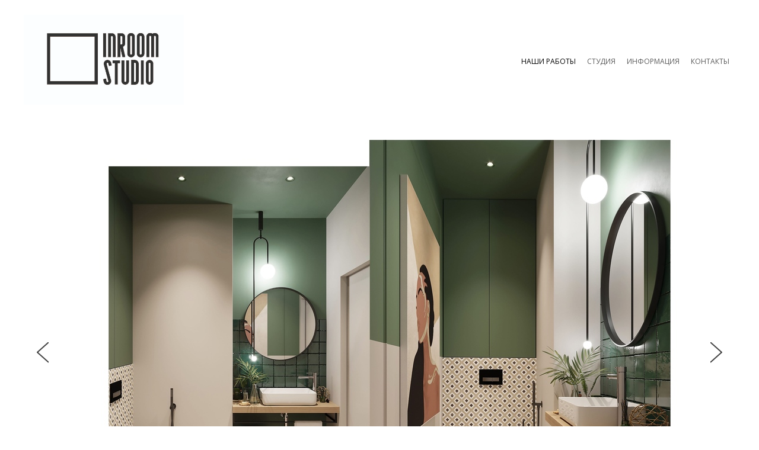

--- FILE ---
content_type: text/html; charset=UTF-8
request_url: https://inroomstudio.ru/interer-kvartiry-se
body_size: 7288
content:
<!DOCTYPE html>
<html lang="ru">
<head>
   	<meta charset="utf-8">
<title>Интерьер квартиры SE</title>
<meta name="keywords" content="" />
<meta name="description" content="" />
 	

    <meta property="og:title" content="Интерьер квартиры SE" />
    <meta property="og:url" content="//inroomstudio.ru/interer-kvartiry-se" />
    <meta property="og:type" content="website" />
    	<meta property="og:image" content="//inroomstudio.ru/storage/logo/u-4ffad9c2684e56b045c76fbd07ba9d25.jpg" />

<meta name="author" content="">
<meta name="viewport" content="width=device-width, initial-scale=1, maximum-scale=1">

<link rel="stylesheet" type="text/css" href="//cdn-s.vigbo.com/saas-v2/core/static/css/base.css">
<link rel="stylesheet" type="text/css" href="//cdn-s.vigbo.com/saas-v2/core/static/css/elements.css">

<link rel="stylesheet" type="text/css" href="//cdn-s.vigbo.com/saas-v2/core/modules/blog_frontend/static/css/blog.css?ver=2.0" />
<link rel="stylesheet" type="text/css" href="//cdn-s.vigbo.com/saas-v2/core/modules/blog_frontend/static/css/blog-widgets.css?ver=2.0" />
<link rel="stylesheet" type="text/css" href="//cdn-s.vigbo.com/saas-v2/core/modules/blog_frontend/static/css/blog-aside.css?ver=2.0" />


<!-- Blog RSS -->
    
	<link rel="shortcut icon" href="//inroomstudio.ru/favicon.ico" type="image/x-icon" />

<meta name="yandex-verification" content="e48f0ccaa6674f1f" />
<meta name="p:domain_verify" content="0b73044bfd324712a17e6d17ce7b2e6e"/>
    <style>
        body {display: none;}
    </style>
    
    <script>
        var _createCookie = function (name, value, days) {
			var expires = "";
			if (days) {
				var date = new Date();
				date.setTime(date.getTime() + (days * 86400000));
				expires = "; expires=" + date.toGMTString();
			}
			document.cookie = name + "=" + value + expires + "; path=/";
		}
		_createCookie('_gphw_mode', 'humen', 0);
        
        window.location.reload(true);
    </script>
	
	<link rel="stylesheet" type="text/css" href="//cdn-s.vigbo.com/saas-v2/lolita/site/scripts/vendor/fontello/css/fontello.css" />
	    <link rel="stylesheet" type="text/css" href="//cdn-s.vigbo.com/saas-v2/lolita/site/css/base.css" />
	<link rel="stylesheet" type="text/css" href="//cdn-s.vigbo.com/saas-v2/lolita/site/css/elements.css" />
	<link rel="stylesheet" type="text/css" href="//cdn-s.vigbo.com/saas-v2/lolita/site/css/layouts.css" />
	<link rel="stylesheet" type="text/css" href="//cdn-s.vigbo.com/saas-v2/lolita/site/css/pages.css" />
    <link rel="stylesheet" type="text/css" href="//cdn-s.vigbo.com/saas-v2/lolita/site/css/lenta.css" />
	<link rel="stylesheet" type="text/css" href="//cdn-s.vigbo.com/saas-v2/core/static/css/social-icons.css?v=2.21" />
    	
        <!-- Shop styles -->
    <link rel="stylesheet" type="text/css" href="//cdn-s.vigbo.com/saas-v2/core/static/css/global-shop.css?v=4.5" />
	<link rel="stylesheet" type="text/css" href="//cdn-s.vigbo.com/saas-v2/lolita/site/css/shop.css" />
	<link rel="stylesheet" type="text/css" href="//inroomstudio.ru/css/custom-shop.css?v=52" />
		
    <link rel="stylesheet" type="text/css" href="//cdn-s.vigbo.com/saas-v2/lolita/site/css/bot.css" />
	<link rel="stylesheet" type="text/css" href="//inroomstudio.ru/css/custom.css?176876033" />
    
    
</head>
<body class="loading protect-images bot">
	
	<div class="page desktop">
		
        <header class="default layout-fluid-logo-left">
	<div class="container" data-infostripe-width>
	<div class="inner">
		<div class="logo logo-image">
	<a href="//inroomstudio.ru/">
		            <img 
                src="//inroomstudio.ru/storage/logo/u-4ffad9c2684e56b045c76fbd07ba9d25.jpg?version=52"
                data-width2x="523"
                alt=""
                title=""
            />           
        	</a>
</div>				<nav class="menu"><ul><li id="2252402" data-id="2252402" class="menu-item active"><a href="//inroomstudio.ru/portfolio"  >НАШИ РАБОТЫ</a></li><li class="menu-item separator"><a></a></li>            		                            <li id="2252414" data-id="2252414" class="menu-item"><a href="//inroomstudio.ru/studio"  >СТУДИЯ</a></li><li class="menu-item separator"><a></a></li>            		                            <li id="7784022" data-id="7784022" class="menu-item"><a href="//inroomstudio.ru/informatsija"  >ИНФОРМАЦИЯ</a></li><li class="menu-item separator"><a></a></li>            		                            <li id="7784024" data-id="7784024" class="menu-item"><a href="//inroomstudio.ru/kontakty"  >КОНТАКТЫ</a></li><li class="menu-item separator"><a></a></li></ul></nav>	</div>
</div>
	        	        	        	        	</header>		
		
<section class="photo gallery" data-hash="interer-kvartiry-se" data-structure="photo">
	<style>
            .container.gallery-layout-grid {max-width:1260px}
    </style>
<div class="container gallery-layout-grid">

   <style>
.top-gallery {max-width: 1200px; margin: 0 auto;}

.top-gallery .lenta {height: 720px}
.tablet .top-gallery .lenta {height: 540px}
</style>
<div class="top-gallery">
    <div class="lenta">

        
                                                        <img 
                        src="storage/top-gallery/5163303/1-243f636d5b6b37a05841b8e40a4dc5b9.jpeg" 
                        alt="Интерьер квартиры SE" class="copy-protect"/>	
                                                                            <img 
                        src="storage/top-gallery/5163303/1-b677ce8d166c6facc08c93528b12d5ee.jpeg" 
                        alt="Интерьер квартиры SE" class="copy-protect"/>	
                                                                            <img 
                        src="storage/top-gallery/5163303/1-e7667653a90a09027f03a44e92f1f832.jpeg" 
                        alt="Интерьер квартиры SE" class="copy-protect"/>	
                                                                            <img 
                        src="storage/top-gallery/5163303/1-3969a994660d04562b7346a9718db8a4.jpeg" 
                        alt="Интерьер квартиры SE" class="copy-protect"/>	
                                                                            <img 
                        src="storage/top-gallery/5163303/1-5884465263932217388376d53a3ecfc6.jpeg" 
                        alt="Интерьер квартиры SE" class="copy-protect"/>	
                                                                            <img 
                        src="storage/top-gallery/5163303/1-bff097530631c1d7bbc06dc532e2ae7d.jpeg" 
                        alt="Интерьер квартиры SE" class="copy-protect"/>	
                                                                            <img 
                        src="storage/top-gallery/5163303/1-2de13ce08b884267f9a0aa8ec78b0a82.jpeg" 
                        alt="Интерьер квартиры SE" class="copy-protect"/>	
                                                                            <img 
                        src="storage/top-gallery/5163303/1-539aee06e836906a1981cd815cc26ef3.jpeg" 
                        alt="Интерьер квартиры SE" class="copy-protect"/>	
                                                                            <img 
                        src="storage/top-gallery/5163303/1-183ac90c1fc23351042a7b1d24ff7466.jpeg" 
                        alt="Интерьер квартиры SE" class="copy-protect"/>	
                                    
    </div>
        <div class="lenta-switcher">
        <ul>
            <li><i></i></li><li><i></i></li><li><i></i></li><li><i></i></li><li><i></i></li><li><i></i></li><li><i></i></li><li><i></i></li><li><i></i></li>        </ul>
    </div>
    </div>
    <style>
                    .gallery-wrapper {max-width: 900px}
            </style>
    <div class="gallery-wrapper">
                
        <div class="one-height-grid" data-margin="20" data-fullscreen="n">
            <div class="clearfix"></div>        
            <div class="photos-loading">
            </div>
        </div>
                    
    </div>
    
        <!-- Category -->
    <style>
                .galcategory {
            max-width: 1200px;
            margin: 0px auto;
            overflow: hidden;
        }
        .galcategory .grid {
            max-width: 1240px;
        }        

                .galcategory .grid {
            margin-left: -20px; 
            margin-top: -20px;
            margin-right: -20px;
        }
        .galcategory .grid .item {margin: 20px}        
                    </style>    
    
    <div id="category" class="grid-wrapper galcategory">
        <div class="grid" data-columns-count="5">
                            <div class="item fade-on-hover loading">
                        
                    <a href="//inroomstudio.ru/komfort">
                    <img src="//cdn-st2.vigbo.com/u23647/28380/photos/6892953/1000-a5ea54af69015fb96a431aedc0eaac09.jpg" data-src="//cdn-st2.vigbo.com/u23647/28380/photos/6892953/1000-a5ea54af69015fb96a431aedc0eaac09.jpg" class="copy-protect scale thumb" onload="this.className = this.className + ' loaded';" data-href="//inroomstudio.ru/komfort" alt=""/>
                    
                                            <div class="description">
                            <h2>Комфорт</h2>
                            <div></div>
                        </div>
                    	
                    </a>
                </div>		
                            <div class="item fade-on-hover loading">
                        
                    <a href="//inroomstudio.ru/roskosh">
                    <img src="//cdn-st2.vigbo.com/u23647/28380/photos/6894147/1000-62ddd332de7766ca9a2e3896636fd669.jpg" data-src="//cdn-st2.vigbo.com/u23647/28380/photos/6894147/1000-62ddd332de7766ca9a2e3896636fd669.jpg" class="copy-protect scale thumb" onload="this.className = this.className + ' loaded';" data-href="//inroomstudio.ru/roskosh" alt=""/>
                    
                                            <div class="description">
                            <h2>Роскошный</h2>
                            <div><div style="text-align: center;">&#1059;&#1070;&#1058;</div>
</div>
                        </div>
                    	
                    </a>
                </div>		
                            <div class="item fade-on-hover loading">
                        
                    <a href="//inroomstudio.ru/sfera">
                    <img src="//cdn-st2.vigbo.com/u23647/28380/photos/6679695/1000-dd9af39c3da3e29eec4e35f1b76bbca8.jpg" data-src="//cdn-st2.vigbo.com/u23647/28380/photos/6679695/1000-dd9af39c3da3e29eec4e35f1b76bbca8.jpg" class="copy-protect scale thumb" onload="this.className = this.className + ' loaded';" data-href="//inroomstudio.ru/sfera" alt=""/>
                    
                                            <div class="description">
                            <h2>Сфера</h2>
                            <div><div style="text-align: center;">&#1050;&#1051;&#1040;&#1057;&#1057;&#1048;&#1050;&#1040;</div>
</div>
                        </div>
                    	
                    </a>
                </div>		
                            <div class="item fade-on-hover loading">
                        
                    <a href="//inroomstudio.ru/ottenki-garmonii">
                    <img src="//cdn-st2.vigbo.com/u23647/28380/photos/6679685/1000-111ea7e44bbb375ba98f5f0f17a17429.jpg" data-src="//cdn-st2.vigbo.com/u23647/28380/photos/6679685/1000-111ea7e44bbb375ba98f5f0f17a17429.jpg" class="copy-protect scale thumb" onload="this.className = this.className + ' loaded';" data-href="//inroomstudio.ru/ottenki-garmonii" alt=""/>
                    
                                            <div class="description">
                            <h2>Оттенки гармонии</h2>
                            <div><div style="text-align: center;">&#1052;&#1048;&#1053;&#1048;&#1052;&#1040;&#1051;</div>
</div>
                        </div>
                    	
                    </a>
                </div>		
                            <div class="item fade-on-hover loading">
                        
                    <a href="//inroomstudio.ru/dom-ant">
                    <img src="//cdn-st2.vigbo.com/u23647/28380/photos/6414161/1000-94051baba6f94c0c4f45238bfeb2ec54.jpg" data-src="//cdn-st2.vigbo.com/u23647/28380/photos/6414161/1000-94051baba6f94c0c4f45238bfeb2ec54.jpg" class="copy-protect scale thumb" onload="this.className = this.className + ' loaded';" data-href="//inroomstudio.ru/dom-ant" alt=""/>
                    
                                            <div class="description">
                            <h2>Дом АНТ</h2>
                            <div><div style="text-align: center;">&#1042;&#1057;&#1045; &#1041;&#1059;&#1044;&#1045;&#1058;</div>
</div>
                        </div>
                    	
                    </a>
                </div>		
                            <div class="item fade-on-hover loading">
                        
                    <a href="//inroomstudio.ru/ljuks">
                    <img src="//cdn-st2.vigbo.com/u23647/28380/photos/6680303/1000-9c7382366ab65139ac47a771bed68190.jpg" data-src="//cdn-st2.vigbo.com/u23647/28380/photos/6680303/1000-9c7382366ab65139ac47a771bed68190.jpg" class="copy-protect scale thumb" onload="this.className = this.className + ' loaded';" data-href="//inroomstudio.ru/ljuks" alt=""/>
                    
                                            <div class="description">
                            <h2>ЛЮКС</h2>
                            <div><div style="text-align: center;">&#1042;&#1045;&#1057;&#1068; &#1052;&#1048;&#1056;</div>
</div>
                        </div>
                    	
                    </a>
                </div>		
                            <div class="item fade-on-hover loading">
                        
                    <a href="//inroomstudio.ru/dom-na-holme">
                    <img src="//cdn-st2.vigbo.com/u23647/28380/photos/6680268/1000-9d206a8008039c81a9d5b3eb9e86bd70.jpg" data-src="//cdn-st2.vigbo.com/u23647/28380/photos/6680268/1000-9d206a8008039c81a9d5b3eb9e86bd70.jpg" class="copy-protect scale thumb" onload="this.className = this.className + ' loaded';" data-href="//inroomstudio.ru/dom-na-holme" alt=""/>
                    
                                            <div class="description">
                            <h2>Дом на холме</h2>
                            <div><div style="text-align: center;">&#1048;&#1044;&#1045;&#1040;&#1051;</div>
</div>
                        </div>
                    	
                    </a>
                </div>		
                            <div class="item fade-on-hover loading">
                        
                    <a href="//inroomstudio.ru/semejnoe-teplo">
                    <img src="//cdn-st2.vigbo.com/u23647/28380/photos/6680273/1000-1865ad087ede6e60c7d530ac8e610b17.jpg" data-src="//cdn-st2.vigbo.com/u23647/28380/photos/6680273/1000-1865ad087ede6e60c7d530ac8e610b17.jpg" class="copy-protect scale thumb" onload="this.className = this.className + ' loaded';" data-href="//inroomstudio.ru/semejnoe-teplo" alt=""/>
                    
                                            <div class="description">
                            <h2>Семейное тепло</h2>
                            <div><div style="text-align: center;">&#1058;&#1045;&#1055;&#1051;&#1054;</div>
</div>
                        </div>
                    	
                    </a>
                </div>		
                            <div class="item fade-on-hover loading">
                        
                    <a href="//inroomstudio.ru/novator">
                    <img src="//cdn-st2.vigbo.com/u23647/28380/photos/6414166/1000-9d83964be2c06d5584f3f34e20413602.jpg" data-src="//cdn-st2.vigbo.com/u23647/28380/photos/6414166/1000-9d83964be2c06d5584f3f34e20413602.jpg" class="copy-protect scale thumb" onload="this.className = this.className + ' loaded';" data-href="//inroomstudio.ru/novator" alt=""/>
                    
                                            <div class="description">
                            <h2>Новатор</h2>
                            <div><div style="text-align: center;">&#1048;&#1044;&#1045;&#1071;</div>
</div>
                        </div>
                    	
                    </a>
                </div>		
                            <div class="item fade-on-hover loading">
                        
                    <a href="//inroomstudio.ru/nad-gorodom">
                    <img src="//cdn-st2.vigbo.com/u23647/28380/photos/6680336/1000-39d40140978d46a1237b38804031a647.jpg" data-src="//cdn-st2.vigbo.com/u23647/28380/photos/6680336/1000-39d40140978d46a1237b38804031a647.jpg" class="copy-protect scale thumb" onload="this.className = this.className + ' loaded';" data-href="//inroomstudio.ru/nad-gorodom" alt=""/>
                    
                                            <div class="description">
                            <h2>НАД ГОРОДОМ</h2>
                            <div><div style="text-align: center;">&#1055;&#1054;&#1051;&#1025;&#1058;</div>
</div>
                        </div>
                    	
                    </a>
                </div>		
                            <div class="item fade-on-hover loading">
                        
                    <a href="//inroomstudio.ru/nachalo">
                    <img src="//cdn-st2.vigbo.com/u23647/28380/photos/6680271/1000-c105afc2562c49beed68d366a5c45e48.jpg" data-src="//cdn-st2.vigbo.com/u23647/28380/photos/6680271/1000-c105afc2562c49beed68d366a5c45e48.jpg" class="copy-protect scale thumb" onload="this.className = this.className + ' loaded';" data-href="//inroomstudio.ru/nachalo" alt=""/>
                    
                                            <div class="description">
                            <h2>Начало</h2>
                            <div><div style="text-align: center;">&#1042;&#1055;&#1045;&#1056;&#1045;&#1044;</div>
</div>
                        </div>
                    	
                    </a>
                </div>		
                            <div class="item fade-on-hover loading">
                        
                    <a href="//inroomstudio.ru/vid">
                    <img src="//cdn-st2.vigbo.com/u23647/28380/photos/5882254/1000-79facf21d84fb6b92d1060ec11c8ff11.jpg" data-src="//cdn-st2.vigbo.com/u23647/28380/photos/5882254/1000-79facf21d84fb6b92d1060ec11c8ff11.jpg" class="copy-protect scale thumb" onload="this.className = this.className + ' loaded';" data-href="//inroomstudio.ru/vid" alt=""/>
                    
                                            <div class="description">
                            <h2>Вид</h2>
                            <div><div style="text-align: center;">&#1055;&#1056;&#1040;&#1049;&#1052;</div>
</div>
                        </div>
                    	
                    </a>
                </div>		
                            <div class="item fade-on-hover loading">
                        
                    <a href="//inroomstudio.ru/tishina">
                    <img src="//cdn-st2.vigbo.com/u23647/28380/photos/6680302/1000-22fca77a9286a01f5d532e4237dba641.jpg" data-src="//cdn-st2.vigbo.com/u23647/28380/photos/6680302/1000-22fca77a9286a01f5d532e4237dba641.jpg" class="copy-protect scale thumb" onload="this.className = this.className + ' loaded';" data-href="//inroomstudio.ru/tishina" alt=""/>
                    
                                            <div class="description">
                            <h2>ТИШИНА</h2>
                            <div><div style="text-align: center;">&#1042;&#1053;&#1045; &#1043;&#1054;&#1056;&#1054;&#1044;&#1040;</div>
</div>
                        </div>
                    	
                    </a>
                </div>		
                            <div class="item fade-on-hover loading">
                        
                    <a href="//inroomstudio.ru/avenju">
                    <img src="//cdn-st2.vigbo.com/u23647/28380/photos/6680321/1000-aae08aec19473dccdf765aaf2f3dc945.jpg" data-src="//cdn-st2.vigbo.com/u23647/28380/photos/6680321/1000-aae08aec19473dccdf765aaf2f3dc945.jpg" class="copy-protect scale thumb" onload="this.className = this.className + ' loaded';" data-href="//inroomstudio.ru/avenju" alt=""/>
                    
                                            <div class="description">
                            <h2>АВЕНЮ</h2>
                            <div><div style="text-align: center;">&#1069;&#1060;&#1060;&#1045;&#1050;&#1058;</div>
</div>
                        </div>
                    	
                    </a>
                </div>		
                            <div class="item fade-on-hover loading">
                        
                    <a href="//inroomstudio.ru/metr">
                    <img src="//cdn-st2.vigbo.com/u23647/28380/photos/6680280/1000-8af0941378a142ff9b3ca16afa93a700.jpg" data-src="//cdn-st2.vigbo.com/u23647/28380/photos/6680280/1000-8af0941378a142ff9b3ca16afa93a700.jpg" class="copy-protect scale thumb" onload="this.className = this.className + ' loaded';" data-href="//inroomstudio.ru/metr" alt=""/>
                    
                                            <div class="description">
                            <h2>Мэтр</h2>
                            <div><div style="text-align: center;">&#1052;&#1048;&#1050;&#1048;</div>
</div>
                        </div>
                    	
                    </a>
                </div>		
                            <div class="item fade-on-hover loading">
                        
                    <a href="//inroomstudio.ru/foto-vpervye">
                    <img src="//cdn-st2.vigbo.com/u23647/28380/photos/6680512/1000-1ae54c4452b226ac47a3dde7d20b28e9.jpg" data-src="//cdn-st2.vigbo.com/u23647/28380/photos/6680512/1000-1ae54c4452b226ac47a3dde7d20b28e9.jpg" class="copy-protect scale thumb" onload="this.className = this.className + ' loaded';" data-href="//inroomstudio.ru/foto-vpervye" alt=""/>
                    
                                            <div class="description">
                            <h2>ФОТО ВПЕРВЫЕ</h2>
                            <div><div style="text-align: center;"><span style="color:#FFFFFF;"><span style="background-color:#000000;">&#1056;&#1045;&#1040;&#1051;&#1048;&#1047;&#1040;&#1062;&#1048;&#1071;</span></span></div>
</div>
                        </div>
                    	
                    </a>
                </div>		
                            <div class="item fade-on-hover loading">
                        
                    <a href="//inroomstudio.ru/vpervye">
                    <img src="//cdn-st2.vigbo.com/u23647/28380/photos/6680300/1000-65bcde94ee7e52f7941d29c89f2984d3.jpg" data-src="//cdn-st2.vigbo.com/u23647/28380/photos/6680300/1000-65bcde94ee7e52f7941d29c89f2984d3.jpg" class="copy-protect scale thumb" onload="this.className = this.className + ' loaded';" data-href="//inroomstudio.ru/vpervye" alt=""/>
                    
                                            <div class="description">
                            <h2>ВПЕРВЫЕ</h2>
                            <div><div style="text-align: center;">&#1062;&#1042;&#1045;&#1058;</div>
</div>
                        </div>
                    	
                    </a>
                </div>		
                            <div class="item fade-on-hover loading">
                        
                    <a href="//inroomstudio.ru/novyj">
                    <img src="//cdn-st2.vigbo.com/u23647/28380/photos/6680318/1000-65e5e3b44722adcf8a21c09916601b69.jpg" data-src="//cdn-st2.vigbo.com/u23647/28380/photos/6680318/1000-65e5e3b44722adcf8a21c09916601b69.jpg" class="copy-protect scale thumb" onload="this.className = this.className + ' loaded';" data-href="//inroomstudio.ru/novyj" alt=""/>
                    
                                            <div class="description">
                            <h2>НОВЫЙ</h2>
                            <div><div style="text-align: center;">&#1042;&#1052;&#1045;&#1057;&#1058;&#1045;</div>
</div>
                        </div>
                    	
                    </a>
                </div>		
                            <div class="item fade-on-hover loading">
                        
                    <a href="//inroomstudio.ru/funktsija">
                    <img src="//cdn-st2.vigbo.com/u23647/28380/photos/6680267/1000-f8249d3479b081786cc27d4b5d6f44c9.jpg" data-src="//cdn-st2.vigbo.com/u23647/28380/photos/6680267/1000-f8249d3479b081786cc27d4b5d6f44c9.jpg" class="copy-protect scale thumb" onload="this.className = this.className + ' loaded';" data-href="//inroomstudio.ru/funktsija" alt=""/>
                    
                                            <div class="description">
                            <h2>Функция</h2>
                            <div><div style="text-align: center;">&#1044;&#1051;&#1071; &#1057;&#1045;&#1052;&#1068;&#1048;</div>
</div>
                        </div>
                    	
                    </a>
                </div>		
                            <div class="item fade-on-hover loading">
                        
                    <a href="//inroomstudio.ru/shkatulka">
                    <img src="//cdn-st2.vigbo.com/u23647/28380/photos/6680342/1000-cc0496acbf2b3a1d882ed1cc4c846ca1.jpg" data-src="//cdn-st2.vigbo.com/u23647/28380/photos/6680342/1000-cc0496acbf2b3a1d882ed1cc4c846ca1.jpg" class="copy-protect scale thumb" onload="this.className = this.className + ' loaded';" data-href="//inroomstudio.ru/shkatulka" alt=""/>
                    
                                            <div class="description">
                            <h2>ШКАТУЛКА</h2>
                            <div><div style="text-align: center;">&#1058;&#1054;&#1053;&#1050;&#1054;&#1057;&#1058;&#1068;</div>
</div>
                        </div>
                    	
                    </a>
                </div>		
                            <div class="item fade-on-hover loading">
                        
                    <a href="//inroomstudio.ru/foto-dom-u-reki">
                    <img src="//cdn-st2.vigbo.com/u23647/28380/photos/5877283/1000-b2ba9fb463194832f9d5980620c41cbe.jpg" data-src="//cdn-st2.vigbo.com/u23647/28380/photos/5877283/1000-b2ba9fb463194832f9d5980620c41cbe.jpg" class="copy-protect scale thumb" onload="this.className = this.className + ' loaded';" data-href="//inroomstudio.ru/foto-dom-u-reki" alt=""/>
                    
                                            <div class="description">
                            <h2>ФОТО ДОМ У РЕКИ</h2>
                            <div><div style="text-align: center;"><span style="color:#FFFFFF;"><span style="background-color:#000000;">&#1056;&#1045;&#1040;&#1051;&#1048;&#1047;&#1040;&#1062;&#1048;&#1071;</span></span></div>
</div>
                        </div>
                    	
                    </a>
                </div>		
                            <div class="item fade-on-hover loading">
                        
                    <a href="//inroomstudio.ru/dom-v-lesu">
                    <img src="//cdn-st2.vigbo.com/u23647/28380/photos/4538900/1000-0e4fc5075612d789381d2a35c5f06b02.jpg" data-src="//cdn-st2.vigbo.com/u23647/28380/photos/4538900/1000-0e4fc5075612d789381d2a35c5f06b02.jpg" class="copy-protect scale thumb" onload="this.className = this.className + ' loaded';" data-href="//inroomstudio.ru/dom-v-lesu" alt=""/>
                    
                                            <div class="description">
                            <h2>ДОМ У РЕКИ</h2>
                            <div>&#1044;&#1086;&#1084; &#1091; &#1088;&#1077;&#1082;&#1080;</div>
                        </div>
                    	
                    </a>
                </div>		
                            <div class="item fade-on-hover loading">
                        
                    <a href="//inroomstudio.ru/mechta">
                    <img src="//cdn-st2.vigbo.com/u23647/28380/photos/6680305/1000-fe023eb0f01dae8c231b93f3f5caf645.png" data-src="//cdn-st2.vigbo.com/u23647/28380/photos/6680305/1000-fe023eb0f01dae8c231b93f3f5caf645.png" class="copy-protect scale thumb" onload="this.className = this.className + ' loaded';" data-href="//inroomstudio.ru/mechta" alt=""/>
                    
                                            <div class="description">
                            <h2>МЕЧТА</h2>
                            <div><div style="text-align: center;">&#1055;&#1059;&#1057;&#1058;&#1068; &#1042;&#1045;&#1057;&#1068; &#1052;&#1048;&#1056; &#1055;&#1054;&#1044;&#1054;&#1046;&#1044;&#1045;&#1058;</div>
</div>
                        </div>
                    	
                    </a>
                </div>		
                            <div class="item fade-on-hover loading">
                        
                    <a href="//inroomstudio.ru/dasha-dent">
                    <img src="//cdn-st2.vigbo.com/u23647/28380/photos/6680294/1000-72df9a9992202c44858884cd38a16858.jpg" data-src="//cdn-st2.vigbo.com/u23647/28380/photos/6680294/1000-72df9a9992202c44858884cd38a16858.jpg" class="copy-protect scale thumb" onload="this.className = this.className + ' loaded';" data-href="//inroomstudio.ru/dasha-dent" alt=""/>
                    
                                            <div class="description">
                            <h2>Даша ДЭНТ</h2>
                            <div><div style="text-align: center;">&#1059;&#1051;&#1067;&#1041;&#1050;&#1040; &#1057;&#1055;&#1040;&#1057;&#1045;&#1058; &#1052;&#1048;&#1056;</div>
</div>
                        </div>
                    	
                    </a>
                </div>		
                            <div class="item fade-on-hover loading">
                        
                    <a href="//inroomstudio.ru/sovremennoe-prochtenie">
                    <img src="//cdn-st2.vigbo.com/u23647/28380/photos/6681172/1000-4ebd331fa58b5ecb0ef3885237e940fe.jpg" data-src="//cdn-st2.vigbo.com/u23647/28380/photos/6681172/1000-4ebd331fa58b5ecb0ef3885237e940fe.jpg" class="copy-protect scale thumb" onload="this.className = this.className + ' loaded';" data-href="//inroomstudio.ru/sovremennoe-prochtenie" alt=""/>
                    
                                            <div class="description">
                            <h2>СОВРЕМЕННОЕ ПРОЧТЕНИЕ</h2>
                            <div><div style="text-align: center;">&#1052;&#1053;&#1054;&#1043;&#1054;</div>
</div>
                        </div>
                    	
                    </a>
                </div>		
                            <div class="item fade-on-hover loading">
                        
                    <a href="//inroomstudio.ru/mashkov-foto">
                    <img src="//cdn-st2.vigbo.com/u23647/28380/photos/5877217/1000-b79044a2a1853f4810172c3509177ade.jpg" data-src="//cdn-st2.vigbo.com/u23647/28380/photos/5877217/1000-b79044a2a1853f4810172c3509177ade.jpg" class="copy-protect scale thumb" onload="this.className = this.className + ' loaded';" data-href="//inroomstudio.ru/mashkov-foto" alt=""/>
                    
                                            <div class="description">
                            <h2>ФОТО МАШКОВ</h2>
                            <div><div style="text-align: center;"><span style="color:#FFFFFF;"><span style="background-color:#000000;">&#1056;&#1045;&#1040;&#1051;&#1048;&#1047;&#1040;&#1062;&#1048;&#1071;</span></span></div>
</div>
                        </div>
                    	
                    </a>
                </div>		
                            <div class="item fade-on-hover loading">
                        
                    <a href="//inroomstudio.ru/wow_window">
                    <img src="//cdn-st2.vigbo.com/u23647/28380/photos/5476337/1000-64b42b0dd3bd7295e50ca19f05fe371f.jpg" data-src="//cdn-st2.vigbo.com/u23647/28380/photos/5476337/1000-64b42b0dd3bd7295e50ca19f05fe371f.jpg" class="copy-protect scale thumb" onload="this.className = this.className + ' loaded';" data-href="//inroomstudio.ru/wow_window" alt=""/>
                    
                                            <div class="description">
                            <h2> wow_window</h2>
                            <div><div style="text-align: center;">WOW_Window</div>
</div>
                        </div>
                    	
                    </a>
                </div>		
                            <div class="item fade-on-hover loading">
                        
                    <a href="//inroomstudio.ru/ostrov">
                    <img src="//cdn-st2.vigbo.com/u23647/28380/photos/6681168/1000-5ad0845e39a9b10554629321cbbf14ce.jpg" data-src="//cdn-st2.vigbo.com/u23647/28380/photos/6681168/1000-5ad0845e39a9b10554629321cbbf14ce.jpg" class="copy-protect scale thumb" onload="this.className = this.className + ' loaded';" data-href="//inroomstudio.ru/ostrov" alt=""/>
                    
                                            <div class="description">
                            <h2>ОСТРОВ</h2>
                            <div><div style="text-align: center;">&#1056;&#1045;&#1051;&#1040;&#1050;&#1057;</div>
</div>
                        </div>
                    	
                    </a>
                </div>		
                            <div class="item fade-on-hover loading">
                        
                    <a href="//inroomstudio.ru/mini">
                    <img src="//cdn-st2.vigbo.com/u23647/28380/photos/6680440/1000-81cd63dc02269976d63893c4c48a4246.png" data-src="//cdn-st2.vigbo.com/u23647/28380/photos/6680440/1000-81cd63dc02269976d63893c4c48a4246.png" class="copy-protect scale thumb" onload="this.className = this.className + ' loaded';" data-href="//inroomstudio.ru/mini" alt=""/>
                    
                                            <div class="description">
                            <h2>МИНИ</h2>
                            <div></div>
                        </div>
                    	
                    </a>
                </div>		
                            <div class="item fade-on-hover loading">
                        
                    <a href="//inroomstudio.ru/ravnovesie">
                    <img src="//cdn-st2.vigbo.com/u23647/28380/photos/5874859/1000-855953fc67ebd9a2b7c98def0f990734.jpg" data-src="//cdn-st2.vigbo.com/u23647/28380/photos/5874859/1000-855953fc67ebd9a2b7c98def0f990734.jpg" class="copy-protect scale thumb" onload="this.className = this.className + ' loaded';" data-href="//inroomstudio.ru/ravnovesie" alt=""/>
                    
                                            <div class="description">
                            <h2>Равновесие</h2>
                            <div></div>
                        </div>
                    	
                    </a>
                </div>		
                            <div class="item fade-on-hover loading">
                        
                    <a href="//inroomstudio.ru/foto-arbat">
                    <img src="//cdn-st2.vigbo.com/u23647/28380/photos/5877250/1000-4fe4104955d989969d266812f8ac8759.jpg" data-src="//cdn-st2.vigbo.com/u23647/28380/photos/5877250/1000-4fe4104955d989969d266812f8ac8759.jpg" class="copy-protect scale thumb" onload="this.className = this.className + ' loaded';" data-href="//inroomstudio.ru/foto-arbat" alt=""/>
                    
                                            <div class="description">
                            <h2>ФОТО АРБАТ</h2>
                            <div><div style="text-align: center;"><span style="color:#FFFFFF;"><span style="background-color:#000000;">&#1056;&#1045;&#1040;&#1051;&#1048;&#1047;&#1040;&#1062;&#1048;&#1071;</span></span></div>
</div>
                        </div>
                    	
                    </a>
                </div>		
                            <div class="item fade-on-hover loading">
                        
                    <a href="//inroomstudio.ru/interer-kvartiry-ab">
                    <img src="//cdn-st2.vigbo.com/u23647/28380/photos/5220833/1000-6eaf3d9771c685661671231eac69a962.jpg" data-src="//cdn-st2.vigbo.com/u23647/28380/photos/5220833/1000-6eaf3d9771c685661671231eac69a962.jpg" class="copy-protect scale thumb" onload="this.className = this.className + ' loaded';" data-href="//inroomstudio.ru/interer-kvartiry-ab" alt=""/>
                    
                                            <div class="description">
                            <h2>Квартира АРБАТ</h2>
                            <div><div style="text-align: center;">&#1061;&#1040;&#1056;&#1048;&#1047;&#1052;&#1040;</div>
</div>
                        </div>
                    	
                    </a>
                </div>		
                            <div class="item fade-on-hover loading">
                        
                    <a href="//inroomstudio.ru/prosveschenie">
                    <img src="//cdn-st2.vigbo.com/u23647/28380/photos/6680314/1000-d8f98b99b09dd99b1dd676fd0c8c9eec.jpg" data-src="//cdn-st2.vigbo.com/u23647/28380/photos/6680314/1000-d8f98b99b09dd99b1dd676fd0c8c9eec.jpg" class="copy-protect scale thumb" onload="this.className = this.className + ' loaded';" data-href="//inroomstudio.ru/prosveschenie" alt=""/>
                    
                                            <div class="description">
                            <h2>Просвещение</h2>
                            <div><div style="text-align: center;">&#1044;&#1054;&#1052; &#1057; &#1048;&#1057;&#1058;&#1054;&#1056;&#1048;&#1045;&#1049;</div>
</div>
                        </div>
                    	
                    </a>
                </div>		
                            <div class="item fade-on-hover loading">
                        
                    <a href="//inroomstudio.ru/dachnoe-nastroenie">
                    <img src="//cdn-st2.vigbo.com/u23647/28380/photos/6680357/1000-d66ccc539d913cff63f8324b927a6390.jpg" data-src="//cdn-st2.vigbo.com/u23647/28380/photos/6680357/1000-d66ccc539d913cff63f8324b927a6390.jpg" class="copy-protect scale thumb" onload="this.className = this.className + ' loaded';" data-href="//inroomstudio.ru/dachnoe-nastroenie" alt=""/>
                    
                                            <div class="description">
                            <h2>ДАЧНОЕ НАСТРОЕНИЕ</h2>
                            <div><div style="text-align: center;">&#1055;&#1058;&#1048;&#1062;&#1067;</div>
</div>
                        </div>
                    	
                    </a>
                </div>		
                            <div class="item fade-on-hover loading">
                        
                    <a href="//inroomstudio.ru/interer-kvartiry-rch">
                    <img src="//cdn-st2.vigbo.com/u23647/28380/photos/5286156/1000-a1ff9b69abd1f5ffc1788743a243be50.jpg" data-src="//cdn-st2.vigbo.com/u23647/28380/photos/5286156/1000-a1ff9b69abd1f5ffc1788743a243be50.jpg" class="copy-protect scale thumb" onload="this.className = this.className + ' loaded';" data-href="//inroomstudio.ru/interer-kvartiry-rch" alt=""/>
                    
                                            <div class="description">
                            <h2>Интерьер квартиры РЧ</h2>
                            <div></div>
                        </div>
                    	
                    </a>
                </div>		
                            <div class="item fade-on-hover loading">
                        
                    <a href="//inroomstudio.ru/foto-kollektsija">
                    <img src="//cdn-st2.vigbo.com/u23647/28380/photos/6680483/1000-f528b04b689c6fe275a81aa527002fc2.jpg" data-src="//cdn-st2.vigbo.com/u23647/28380/photos/6680483/1000-f528b04b689c6fe275a81aa527002fc2.jpg" class="copy-protect scale thumb" onload="this.className = this.className + ' loaded';" data-href="//inroomstudio.ru/foto-kollektsija" alt=""/>
                    
                                            <div class="description">
                            <h2>ФОТО КОЛЛЕКЦИЯ </h2>
                            <div><div style="text-align: center;"><span style="background-color:#000000;"><span style="color:#FFFFFF;">&#1056;&#1045;&#1040;&#1051;&#1048;&#1047;&#1040;&#1062;&#1048;&#1071;</span></span></div>
</div>
                        </div>
                    	
                    </a>
                </div>		
                            <div class="item fade-on-hover loading">
                        
                    <a href="//inroomstudio.ru/kvartira-ulparhomenko">
                    <img src="//cdn-st2.vigbo.com/u23647/28380/photos/3063479/1000-6b1e63aa160804891fa67c6890aa0c61.jpg" data-src="//cdn-st2.vigbo.com/u23647/28380/photos/3063479/1000-6b1e63aa160804891fa67c6890aa0c61.jpg" class="copy-protect scale thumb" onload="this.className = this.className + ' loaded';" data-href="//inroomstudio.ru/kvartira-ulparhomenko" alt=""/>
                    
                                            <div class="description">
                            <h2>Коллекция</h2>
                            <div><div style="text-align: center;">&#1053;&#1054;&#1042;&#1040;&#1071; &#1048;&#1057;&#1058;&#1054;&#1056;&#1048;&#1071;</div>
</div>
                        </div>
                    	
                    </a>
                </div>		
                            <div class="item fade-on-hover loading">
                        
                    <a href="//inroomstudio.ru/minimalizm">
                    <img src="//cdn-st2.vigbo.com/u23647/28380/photos/5877306/1000-d80dfb952f30d965a042cd8e334906a2.jpg" data-src="//cdn-st2.vigbo.com/u23647/28380/photos/5877306/1000-d80dfb952f30d965a042cd8e334906a2.jpg" class="copy-protect scale thumb" onload="this.className = this.className + ' loaded';" data-href="//inroomstudio.ru/minimalizm" alt=""/>
                    
                                            <div class="description">
                            <h2>МИНИМАЛИЗМ</h2>
                            <div><div style="text-align: center;">&#1055;&#1056;&#1054;&#1045;&#1050;&#1058; &#1044;&#1054;&#1052;&#1040;</div>
</div>
                        </div>
                    	
                    </a>
                </div>		
                            <div class="item fade-on-hover loading">
                        
                    <a href="//inroomstudio.ru/interer-kvartiry-spb">
                    <img src="//cdn-st2.vigbo.com/u23647/28380/photos/5209668/1000-ec010a2410e9961fef04bf3f34bb90d4.jpg" data-src="//cdn-st2.vigbo.com/u23647/28380/photos/5209668/1000-ec010a2410e9961fef04bf3f34bb90d4.jpg" class="copy-protect scale thumb" onload="this.className = this.className + ' loaded';" data-href="//inroomstudio.ru/interer-kvartiry-spb" alt=""/>
                    
                                            <div class="description">
                            <h2>Интерьер квартиры СПБ</h2>
                            <div></div>
                        </div>
                    	
                    </a>
                </div>		
                            <div class="item fade-on-hover loading">
                        
                    <a href="//inroomstudio.ru/interer-kvartiry-se">
                    <img src="//cdn-st2.vigbo.com/u23647/28380/photos/5163303/1000-559c335d48e38ec1dce40335426a1346.jpg" data-src="//cdn-st2.vigbo.com/u23647/28380/photos/5163303/1000-559c335d48e38ec1dce40335426a1346.jpg" class="copy-protect scale thumb" onload="this.className = this.className + ' loaded';" data-href="//inroomstudio.ru/interer-kvartiry-se" alt=""/>
                    
                                            <div class="description">
                            <h2>Интерьер квартиры SE</h2>
                            <div></div>
                        </div>
                    	
                    </a>
                </div>		
                            <div class="item fade-on-hover loading">
                        
                    <a href="//inroomstudio.ru/restoran-pobeda">
                    <img src="//cdn-st2.vigbo.com/u23647/28380/photos/4774005/1000-90c5441cf73e43b7235fca7e481c4a18.jpg" data-src="//cdn-st2.vigbo.com/u23647/28380/photos/4774005/1000-90c5441cf73e43b7235fca7e481c4a18.jpg" class="copy-protect scale thumb" onload="this.className = this.className + ' loaded';" data-href="//inroomstudio.ru/restoran-pobeda" alt=""/>
                    
                                            <div class="description">
                            <h2>ФОТО Ресторан "Победа"</h2>
                            <div><div style="text-align: center;"><span style="color:#FFFFFF;"><span style="background-color:#000000;">&#1056;&#1045;&#1040;&#1051;&#1048;&#1047;&#1040;&#1062;&#1048;&#1071;</span></span></div>
</div>
                        </div>
                    	
                    </a>
                </div>		
                            <div class="item fade-on-hover loading">
                        
                    <a href="//inroomstudio.ru/interer-restorana-pobeda">
                    <img src="//cdn-st2.vigbo.com/u23647/28380/photos/4774002/1000-a8cbcc4558069493b4e35f3daa2699dd.jpg" data-src="//cdn-st2.vigbo.com/u23647/28380/photos/4774002/1000-a8cbcc4558069493b4e35f3daa2699dd.jpg" class="copy-protect scale thumb" onload="this.className = this.className + ' loaded';" data-href="//inroomstudio.ru/interer-restorana-pobeda" alt=""/>
                    
                                            <div class="description">
                            <h2>Интерьер ресторана "Победа"</h2>
                            <div></div>
                        </div>
                    	
                    </a>
                </div>		
                            <div class="item fade-on-hover loading">
                        
                    <a href="//inroomstudio.ru/interer-kvartiry-kom">
                    <img src="//cdn-st2.vigbo.com/u23647/28380/photos/5163306/1000-23a8f05cbd6982afc4b4a7ca477079a3.jpg" data-src="//cdn-st2.vigbo.com/u23647/28380/photos/5163306/1000-23a8f05cbd6982afc4b4a7ca477079a3.jpg" class="copy-protect scale thumb" onload="this.className = this.className + ' loaded';" data-href="//inroomstudio.ru/interer-kvartiry-kom" alt=""/>
                    
                                            <div class="description">
                            <h2>Интерьер квартиры kOM</h2>
                            <div></div>
                        </div>
                    	
                    </a>
                </div>		
                            <div class="item fade-on-hover loading">
                        
                    <a href="//inroomstudio.ru/kvartira-na-bulvare">
                    <img src="//cdn-st2.vigbo.com/u23647/28380/photos/5097555/1000-4d398c5c167ba5f268c53adaf185df3e.jpg" data-src="//cdn-st2.vigbo.com/u23647/28380/photos/5097555/1000-4d398c5c167ba5f268c53adaf185df3e.jpg" class="copy-protect scale thumb" onload="this.className = this.className + ' loaded';" data-href="//inroomstudio.ru/kvartira-na-bulvare" alt=""/>
                    
                                            <div class="description">
                            <h2>Квартира на Бульваре</h2>
                            <div><div style="text-align: center;">&#1046;&#1080;&#1079;&#1085;&#1100;</div>
</div>
                        </div>
                    	
                    </a>
                </div>		
                            <div class="item fade-on-hover loading">
                        
                    <a href="//inroomstudio.ru/eksterer-administrativnogo-zdanija">
                    <img src="//cdn-st2.vigbo.com/u23647/28380/photos/5017394/1000-fd627eecfa2faeb344da455dff307184.jpg" data-src="//cdn-st2.vigbo.com/u23647/28380/photos/5017394/1000-fd627eecfa2faeb344da455dff307184.jpg" class="copy-protect scale thumb" onload="this.className = this.className + ' loaded';" data-href="//inroomstudio.ru/eksterer-administrativnogo-zdanija" alt=""/>
                    
                                            <div class="description">
                            <h2>Экстерьер административного здания</h2>
                            <div><div style="text-align: center;">&#1056;&#1077;&#1085;&#1086;&#1074;&#1072;&#1094;&#1080;&#1103;</div>
</div>
                        </div>
                    	
                    </a>
                </div>		
                            <div class="item fade-on-hover loading">
                        
                    <a href="//inroomstudio.ru/loft-303-realizatsija">
                    <img src="//cdn-st2.vigbo.com/u23647/28380/photos/4538867/1000-74ed6b0a0bd0bbdafbc04c1b14c1f7ba.jpg" data-src="//cdn-st2.vigbo.com/u23647/28380/photos/4538867/1000-74ed6b0a0bd0bbdafbc04c1b14c1f7ba.jpg" class="copy-protect scale thumb" onload="this.className = this.className + ' loaded';" data-href="//inroomstudio.ru/loft-303-realizatsija" alt=""/>
                    
                                            <div class="description">
                            <h2>ФОТО ЛОФТ 303</h2>
                            <div><div style="text-align: center;"><span style="color:#FFFFFF;"><span style="background-color:#000000;">&#1056;&#1045;&#1040;&#1051;&#1048;&#1047;&#1040;&#1062;&#1048;&#1071;</span></span></div>
</div>
                        </div>
                    	
                    </a>
                </div>		
                            <div class="item fade-on-hover loading">
                        
                    <a href="//inroomstudio.ru/interer-kvartiry-g-volgograd">
                    <img src="//cdn-st2.vigbo.com/u23647/28380/photos/4319834/1000-6d011641358590e5e6ffc374044495d2.jpg" data-src="//cdn-st2.vigbo.com/u23647/28380/photos/4319834/1000-6d011641358590e5e6ffc374044495d2.jpg" class="copy-protect scale thumb" onload="this.className = this.className + ' loaded';" data-href="//inroomstudio.ru/interer-kvartiry-g-volgograd" alt=""/>
                    
                                            <div class="description">
                            <h2>Квартира ЛОФТ 303</h2>
                            <div>&#1051;&#1086;&#1092;&#1090; 303</div>
                        </div>
                    	
                    </a>
                </div>		
                            <div class="item fade-on-hover loading">
                        
                    <a href="//inroomstudio.ru/v-garmonii-s-prirodoj">
                    <img src="//cdn-st2.vigbo.com/u23647/28380/photos/4943357/1000-f9b3ab30274fe0a79d35d3addc6b2387.jpg" data-src="//cdn-st2.vigbo.com/u23647/28380/photos/4943357/1000-f9b3ab30274fe0a79d35d3addc6b2387.jpg" class="copy-protect scale thumb" onload="this.className = this.className + ' loaded';" data-href="//inroomstudio.ru/v-garmonii-s-prirodoj" alt=""/>
                    
                                            <div class="description">
                            <h2>Экстерьер и интерьер беседки</h2>
                            <div><div style="text-align: center;">&#1042; &#1075;&#1072;&#1088;&#1084;&#1086;&#1085;&#1080;&#1080; &#1089; &#1087;&#1088;&#1080;&#1088;&#1086;&#1076;&#1086;&#1081;</div>
</div>
                        </div>
                    	
                    </a>
                </div>		
                            <div class="item fade-on-hover loading">
                        
                    <a href="//inroomstudio.ru/interer-kvartiry-v-zhk-bejker-strit">
                    <img src="//cdn-st2.vigbo.com/u23647/28380/photos/4943317/1000-3878367fe3c86b318988f8bcc45d7cca.jpg" data-src="//cdn-st2.vigbo.com/u23647/28380/photos/4943317/1000-3878367fe3c86b318988f8bcc45d7cca.jpg" class="copy-protect scale thumb" onload="this.className = this.className + ' loaded';" data-href="//inroomstudio.ru/interer-kvartiry-v-zhk-bejker-strit" alt=""/>
                    
                                            <div class="description">
                            <h2>Интерьер квартиры в ЖК "Бейкер-стрит"</h2>
                            <div></div>
                        </div>
                    	
                    </a>
                </div>		
                            <div class="item fade-on-hover loading">
                        
                    <a href="//inroomstudio.ru/interer-doma-g-moskva">
                    <img src="//cdn-st2.vigbo.com/u23647/28380/photos/4816807/1000-809d8af5bc2bd4b5bb453b3847c5fb1a.jpg" data-src="//cdn-st2.vigbo.com/u23647/28380/photos/4816807/1000-809d8af5bc2bd4b5bb453b3847c5fb1a.jpg" class="copy-protect scale thumb" onload="this.className = this.className + ' loaded';" data-href="//inroomstudio.ru/interer-doma-g-moskva" alt=""/>
                    
                                            <div class="description">
                            <h2>Интерьер дома г. Москва</h2>
                            <div><div style="text-align: center;">&#1044;&#1086;&#1084; &#1076;&#1083;&#1103; &#1076;&#1088;&#1091;&#1079;&#1077;&#1081;</div>
</div>
                        </div>
                    	
                    </a>
                </div>		
                            <div class="item fade-on-hover loading">
                        
                    <a href="//inroomstudio.ru/interer-magazina-konfil-realizatsija">
                    <img src="//cdn-st2.vigbo.com/u23647/28380/photos/4773979/1000-04320e78bad0cdfed354bd64dd0b50ec.jpeg" data-src="//cdn-st2.vigbo.com/u23647/28380/photos/4773979/1000-04320e78bad0cdfed354bd64dd0b50ec.jpeg" class="copy-protect scale thumb" onload="this.className = this.className + ' loaded';" data-href="//inroomstudio.ru/interer-magazina-konfil-realizatsija" alt=""/>
                    
                                            <div class="description">
                            <h2>ФОТО магазина "КОНФИЛ"</h2>
                            <div></div>
                        </div>
                    	
                    </a>
                </div>		
                            <div class="item fade-on-hover loading">
                        
                    <a href="//inroomstudio.ru/firmennyj-magazin-konfil">
                    <img src="//cdn-st2.vigbo.com/u23647/28380/photos/4320032/1000-df631d0babe92230a2dea0fdc22df697.jpg" data-src="//cdn-st2.vigbo.com/u23647/28380/photos/4320032/1000-df631d0babe92230a2dea0fdc22df697.jpg" class="copy-protect scale thumb" onload="this.className = this.className + ' loaded';" data-href="//inroomstudio.ru/firmennyj-magazin-konfil" alt=""/>
                    
                                            <div class="description">
                            <h2>Фирменный магазин фабрики "КОНФИЛ"</h2>
                            <div>&#1057;&#1083;&#1072;&#1076;&#1086;&#1089;&#1090;&#1100;</div>
                        </div>
                    	
                    </a>
                </div>		
                            <div class="item fade-on-hover loading">
                        
                    <a href="//inroomstudio.ru/interer-apartamentov">
                    <img src="//cdn-st2.vigbo.com/u23647/28380/photos/5017375/1000-b5fd7140609e087b76c2dd4bebf59416.jpg" data-src="//cdn-st2.vigbo.com/u23647/28380/photos/5017375/1000-b5fd7140609e087b76c2dd4bebf59416.jpg" class="copy-protect scale thumb" onload="this.className = this.className + ' loaded';" data-href="//inroomstudio.ru/interer-apartamentov" alt=""/>
                    
                                            <div class="description">
                            <h2>Интерьер апартаментов</h2>
                            <div><div style="text-align: center;">&#1050;&#1088;&#1080;&#1089;&#1090;&#1072;&#1083;&#1083;</div>
</div>
                        </div>
                    	
                    </a>
                </div>		
                            <div class="item fade-on-hover loading">
                        
                    <a href="//inroomstudio.ru/12">
                    <img src="//cdn-st2.vigbo.com/u23647/28380/photos/3756455/1000-9c3919b5cda9555fdc25fcb0b5399c2e.jpg" data-src="//cdn-st2.vigbo.com/u23647/28380/photos/3756455/1000-9c3919b5cda9555fdc25fcb0b5399c2e.jpg" class="copy-protect scale thumb" onload="this.className = this.className + ' loaded';" data-href="//inroomstudio.ru/12" alt=""/>
                    
                                            <div class="description">
                            <h2>Фотостудия12</h2>
                            <div></div>
                        </div>
                    	
                    </a>
                </div>		
                            <div class="item fade-on-hover loading">
                        
                    <a href="//inroomstudio.ru/interer-kottedzha-gvolgograd">
                    <img src="//cdn-st2.vigbo.com/u23647/28380/photos/3554531/1000-f4b994b9ca4ac993d33d7ddb7f32165b.jpg" data-src="//cdn-st2.vigbo.com/u23647/28380/photos/3554531/1000-f4b994b9ca4ac993d33d7ddb7f32165b.jpg" class="copy-protect scale thumb" onload="this.className = this.className + ' loaded';" data-href="//inroomstudio.ru/interer-kottedzha-gvolgograd" alt=""/>
                    
                                            <div class="description">
                            <h2>Интерьер коттеджа г.Волгоград</h2>
                            <div></div>
                        </div>
                    	
                    </a>
                </div>		
                            <div class="item fade-on-hover loading">
                        
                    <a href="//inroomstudio.ru/interery-kottedzha-volgograd">
                    <img src="//cdn-st2.vigbo.com/u23647/28380/photos/3277766/1000-90b4e83209d7ea8c0af99c3890df12ce.jpg" data-src="//cdn-st2.vigbo.com/u23647/28380/photos/3277766/1000-90b4e83209d7ea8c0af99c3890df12ce.jpg" class="copy-protect scale thumb" onload="this.className = this.className + ' loaded';" data-href="//inroomstudio.ru/interery-kottedzha-volgograd" alt=""/>
                    
                                            <div class="description">
                            <h2>Интерьеры коттеджа г.Волгоград</h2>
                            <div><div style="text-align: center;">&#1057;&#1076;&#1077;&#1088;&#1078;&#1072;&#1085;&#1085;&#1086;&#1089;&#1090;&#1100;</div>
</div>
                        </div>
                    	
                    </a>
                </div>		
                            <div class="item fade-on-hover loading">
                        
                    <a href="//inroomstudio.ru/super">
                    <img src="//cdn-st2.vigbo.com/u23647/28380/photos/2252426/1000-095110029c423997ac2814cc3d9fb158.jpg" data-src="//cdn-st2.vigbo.com/u23647/28380/photos/2252426/1000-095110029c423997ac2814cc3d9fb158.jpg" class="copy-protect scale thumb" onload="this.className = this.className + ' loaded';" data-href="//inroomstudio.ru/super" alt=""/>
                    
                                            <div class="description">
                            <h2>Интерьер квартиры г.Москва</h2>
                            <div><div style="text-align: center;"><span style="color: rgb(169, 169, 169); font-size: 11px; line-height: 16px;">&#1055;&#1088;&#1086;&#1089;&#1090;&#1086;&#1088; &#1080; &#1074;&#1086;&#1079;&#1076;&#1091;&#1093;</span></div>
</div>
                        </div>
                    	
                    </a>
                </div>		
                    </div>
    </div>
        
</div>
</section>

		
        <div class="right-panel">
            <div class="scroll-top-btn"><span class="ico-open"></span></div>
        </div>
        
		<footer>
	<div class="container">
					<div class="social-icons">
				<a href="https://www.instagram.com/inroomstudio/" target="_blank" rel="noopener noreferrer"><i class="icon-instagram"></i></a><a href="https://ru.pinterest.com/arch_tector/" target="_blank" rel="noopener noreferrer"><i class="icon-pinterest"></i></a><a href="https://vk.com" target="_blank" rel="noopener noreferrer"><i class="icon-vkontakte"></i></a><a href="https://facebook.com" target="_blank" rel="noopener noreferrer"><i class="icon-facebook"></i></a>			</div>
		        <div class="share-box">
                    </div>
		<div class="copyright">
		<span class="photographer-copyright"><span style="font-family:open sans light,sans-serif;">INROOMSTUDIO &nbsp;архитектура и интерьеры &nbsp;г. Волгоград 2008 - 2024</span></span> <br> <a href="https://vigbo.com/?utm_source=clientsites&utm_medium=footer&utm_campaign=copywright" target="_blank" rel="noopener noreferrer">сайт от vigbo</a>
		</div>
	</div>
</footer>
	</div>

    </body>
</html>


--- FILE ---
content_type: text/html; charset=UTF-8
request_url: https://inroomstudio.ru/interer-kvartiry-se
body_size: 10819
content:
<!DOCTYPE html>
<html lang="ru">
<head>
   	<meta charset="utf-8">
<title>Интерьер квартиры SE</title>
<meta name="keywords" content="" />
<meta name="description" content="" />
 	

    <meta property="og:title" content="Интерьер квартиры SE" />
    <meta property="og:url" content="//inroomstudio.ru/interer-kvartiry-se" />
    <meta property="og:type" content="website" />
    	<meta property="og:image" content="//inroomstudio.ru/storage/logo/u-4ffad9c2684e56b045c76fbd07ba9d25.jpg" />

<meta name="author" content="">
<meta name="viewport" content="width=device-width, initial-scale=1, maximum-scale=1">

<link rel="stylesheet" type="text/css" href="//cdn-s.vigbo.com/saas-v2/core/static/css/base.css" />
<link rel="stylesheet" type="text/css" href="//cdn-s.vigbo.com/saas-v2/core/static/css/elements.css?v=2.21" />


<!-- Composite CSS -->



	<link rel="shortcut icon" href="//inroomstudio.ru/favicon.ico" type="image/x-icon" />


<!-- Blog RSS -->
    
<!--[if lt IE 9]>
	<script type="text/javascript" src="//cdn-s.vigbo.com/saas-v2/core/static/scripts/vendor/html5shiv.min.js"></script>
<![endif]-->

<script>
    window.cdn_paths = {};
    window.cdn_paths.modules = '//cdn-s.vigbo.com/saas-v2/core/modules/';
</script>    <script>
var mediaQuery = "(-webkit-min-device-pixel-ratio: 1.5),\
                  (min--moz-device-pixel-ratio: 1.5),\
                  (-o-min-device-pixel-ratio: 3/2),\
                  (min-resolution: 1.5dppx)";
var retina = ((window.devicePixelRatio > 1) || (window.matchMedia && window.matchMedia(mediaQuery).matches)) ? true : false;
var retinaLogo = function(el) {
    if (retina == true) {
        var el = $(el);
        if (el.attr("data-src2x")) {
            el.attr("src", el.attr("data-src2x"));
        }  
        else {
            el.attr("src", el.attr("data-src"));
        }
        if (el.attr("data-width2x")) {
            el.attr("width", el.attr("data-width2x"));

            if($("body").hasClass("kevin") /*&& ($("body").hasClass("tablet") || $("body").hasClass("mobile") )*/){
                el.css("max-width", el.attr("data-width2x") + 'px');
            }
        }
    }
    else {
        var el = $(el);
        if (el.attr("data-src")) {
            el.attr("src", el.attr("data-src"));
        }                  
    }    
}    
</script>
    <link href='https://fonts.googleapis.com/css?family=Andika|Anonymous+Pro|Arimo|Bad+Script|Comfortaa|Cousine|Cuprum|Didact+Gothic|EB+Garamond|Exo+2|Forum|Istok+Web|Jura|Kelly+Slab|Ledger|Lobster|Lora|Marck+Script|Marmelad|Neucha|Noto+Sans|Noto+Serif|Open+Sans|Open+Sans+Condensed:300|Oranienbaum|PT+Mono|PT+Sans|PT+Sans+Caption|PT+Sans+Narrow|PT+Serif|PT+Serif+Caption|Philosopher|Play|Playfair+Display|Playfair+Display+SC|Poiret+One|Press+Start+2P|Prosto+One|Roboto|Roboto+Condensed|Roboto+Slab|Ruslan+Display|Russo+One|Scada|Tenor+Sans|Tinos|Ubuntu|Ubuntu+Condensed|Ubuntu+Mono|Underdog|Yeseva+One&subset=latin,cyrillic' rel='stylesheet' type='text/css'>
<link href='https://fonts.googleapis.com/css?family=Abel|Alegreya|Alex+Brush|Anton|Asap|Baumans|Comfortaa|Crafty+Girls|Days+One|Delius+Unicase|Exo|Euphoria+Script|Federo|Glegoo|Gudea|Handlee|Kranky|Krona+One|Leckerli+One|Lobster|Marko+One|Marmelad|Merienda+One|Neucha|Noticia+Text|Nova+Flat|Nova+Oval|Nova+Round|Nova+Slim|Nunito|Original+Surfer|Pacifico|Philosopher|Quicksand|Rochester|Rokkitt|Salsa|Satisfy|Snippet|Sofia|Stint+Ultra+Expanded|Syncopate|Dosis|Trochut|Unkempt|Voces&subset=latin,cyrillic' rel='stylesheet' type='text/css'>
<link rel="stylesheet" type="text/css" href="//cdn-s.vigbo.com/saas-v2/core/static/css/fonts/font-face/OpenSansLight.css">
<link rel="stylesheet" type="text/css" href="//cdn-s.vigbo.com/saas-v2/core/static/css/fonts.css">
	<link rel="stylesheet" type="text/css" href="//cdn-s.vigbo.com/saas-v2/lolita/site/scripts/vendor/fontello/css/fontello.css">
	    <link rel="stylesheet" type="text/css" href="//cdn-s.vigbo.com/saas-v2/lolita/site/css/base.css">
	<link rel="stylesheet" type="text/css" href="//cdn-s.vigbo.com/saas-v2/lolita/site/css/elements.css">
	<link rel="stylesheet" type="text/css" href="//cdn-s.vigbo.com/saas-v2/lolita/site/css/layouts.css">
	<link rel="stylesheet" type="text/css" href="//cdn-s.vigbo.com/saas-v2/lolita/site/css/pages.css">
    <link rel="stylesheet" type="text/css" href="//cdn-s.vigbo.com/saas-v2/lolita/site/css/lenta.css">
	<link rel="stylesheet" type="text/css" href="//cdn-s.vigbo.com/saas-v2/core/static/css/social-icons.css?v=2.21">
    <link rel="stylesheet" type="text/css" href="//cdn-s.vigbo.com/saas-v2/core/static/css/share.css">
    
    <script src="//cdn-s.vigbo.com/saas-v2/lolita/site/scripts/vendor/jquery-1.9.1.min.js"></script>
    <script src="//cdn-s.vigbo.com/saas-v2/lolita/site/scripts/vendor/raphael-min.js"></script>
    <script src="//cdn-s.vigbo.com/saas-v2/lolita/site/scripts/vendor/spinners.min.js"></script>
    <script src="//cdn-s.vigbo.com/saas-v2/lolita/site/scripts/vendor/jquery.defaultvalue.js"></script>
    <script src="//cdn-s.vigbo.com/saas-v2/lolita/site/scripts/vendor/jquery.loading-queue.min.js"></script>
    <script src="//cdn-s.vigbo.com/saas-v2/core/static/scripts/downloadExternalJS.js?v=3.23"></script>

    <link rel="stylesheet" type="text/css" href="//cdn-s.vigbo.com/saas-v2/core/static/css/global-shop.css?v=4.5">
    
    	<link rel="stylesheet" type="text/css" href="//inroomstudio.ru/css/custom.css?v=52" />
        
    <link rel="stylesheet" type="text/css" href="//cdn-s.vigbo.com/saas-v2/lolita/site/css/shop.css">
    <link rel="stylesheet" type="text/css" href="//inroomstudio.ru/css/custom-shop.css?v=52" />
        
    
    <meta name="yandex-verification" content="e48f0ccaa6674f1f" />
<meta name="p:domain_verify" content="0b73044bfd324712a17e6d17ce7b2e6e"/></head>
    <body class="desktop loading protect-images locale_ru lolita" data-preview="">

    
        <style>
        header:not(.layout-logo-center) .logo.logo-text {
            word-break: break-word;
            white-space: inherit;
            width: 35%;
            text-align: center;
        }

        header:not(.layout-logo-center) > .container > .inner .logo.logo-image {
            width: 25%;
            text-align: center;
            box-sizing: border-box;
        }

        header:not(.layout-logo-center) > .container > .inner .logo.logo-image img {
            max-height: 200px;
        }

        header.layout-logo-right > .container > .inner .logo.logo-image,
        header.layout-fluid-logo-right > .container > .inner .logo.logo-image{
            text-align: right;
        }

        header.layout-logo-left > .container > .inner .logo.logo-image,
        header.layout-fluid-logo-left > .container > .inner .logo.logo-image{
            text-align: left;
        }
    </style>
    
        
	<div class="page desktop">

        <style>
	header.default > .container,
	header.alternate > .container {
		max-width: 1200px;
	}
</style>

<header id="header" class="default layout-fluid-logo-left">
	<div class="container stay-max-width" data-infostripe-width>
	<div class="inner">
		<div class="logo logo-image">
	<a href="//inroomstudio.ru/">
		                            <img 
                    src="[data-uri]"
                    data-src="//inroomstudio.ru/storage/logo/u-4ffad9c2684e56b045c76fbd07ba9d25.jpg?version=52"
                    data-src2x="//inroomstudio.ru/storage/logo/u-269dc47e6129e5b566c3b24013f74fc3@2x.jpg?version=52"
                    data-width2x="523"
                    alt=""
                    title=""
                    class="copy-protect"
                />
                  
            <script>retinaLogo('.logo img');</script>             
        	</a>
</div>				<nav class="menu"><div><ul><li id="2252402" data-id="2252402"class="menu-item  active"><a href="//inroomstudio.ru/portfolio"  >НАШИ РАБОТЫ</a></li><li class="menu-item separator"><a></a></li>					<li id="2252414" data-id="2252414"class="menu-item "><a href="//inroomstudio.ru/studio"  >СТУДИЯ</a></li><li class="menu-item separator"><a></a></li>					<li id="7784022" data-id="7784022"class="menu-item "><a href="//inroomstudio.ru/informatsija"  >ИНФОРМАЦИЯ</a></li><li class="menu-item separator"><a></a></li>					<li id="7784024" data-id="7784024"class="menu-item "><a href="//inroomstudio.ru/kontakty"  >КОНТАКТЫ</a></li><li class="menu-item separator"><a></a></li></ul></div></nav>	</div>
</div>
	        	        	        	        	</header>
<header class="alternate">
	<div class="container stay-max-width">
	<div class="inner">
				<nav class="menu"><div><ul><li id="2252402" data-id="2252402"class="menu-item  active"><a href="//inroomstudio.ru/portfolio"  >НАШИ РАБОТЫ</a></li><li class="menu-item separator"><a></a></li>					<li id="2252414" data-id="2252414"class="menu-item "><a href="//inroomstudio.ru/studio"  >СТУДИЯ</a></li><li class="menu-item separator"><a></a></li>					<li id="7784022" data-id="7784022"class="menu-item "><a href="//inroomstudio.ru/informatsija"  >ИНФОРМАЦИЯ</a></li><li class="menu-item separator"><a></a></li>					<li id="7784024" data-id="7784024"class="menu-item "><a href="//inroomstudio.ru/kontakty"  >КОНТАКТЫ</a></li><li class="menu-item separator"><a></a></li></ul></div></nav>	</div>
</div>
	        	        	        	        	</header>
		
<section class="photo gallery" data-hash="interer-kvartiry-se" data-structure="photo">
	<style>
            .container.gallery-layout-grid {max-width:1260px}
    </style>
<div class="container gallery-layout-grid">

   <style>
.top-gallery {max-width: 1200px; margin: 0 auto !important;}


.top-gallery .lenta {height: 720px}
</style>
<div class="top-gallery">
    <div class="lenta loading" 
        data-lenta-height="2000" 
        data-desktop-ratio="1.6666666666667" 
        data-lenta-switch-effect="carousel" 
        data-slideshow-enabled="y"
        data-slideshow-speed="3"
        data-slideshow-arrows="y"
        >
        		<div class="lenta-next"><i></i></div>
		<div class="lenta-prev"><i></i></div>
                <div class="spinner"><!--  --></div>        
        <div class="lenta-viewport">
            <ul>
                                <li class="loading" data-lenta-full-screen="true">
                    <div class="spinner"><!--  --></div>
                                        <img 
                        data-top="1"
                        data-base-path="//inroomstudio.ru/storage/top-gallery/5163303/"
                        data-file-name="1-243f636d5b6b37a05841b8e40a4dc5b9.jpeg"
                        data-file-big="1"
                        data-file-name-origin="243f636d5b6b37a05841b8e40a4dc5b9.jpeg"
                        data-width="4961" 
                        data-height="3508" src="[data-uri]"  alt="" class="copy-protect"/>	
                                    </li>		
                                <li class="loading" data-lenta-full-screen="true">
                    <div class="spinner"><!--  --></div>
                                        <img 
                        data-top="1"
                        data-base-path="//inroomstudio.ru/storage/top-gallery/5163303/"
                        data-file-name="1-b677ce8d166c6facc08c93528b12d5ee.jpeg"
                        data-file-big="1"
                        data-file-name-origin="b677ce8d166c6facc08c93528b12d5ee.jpeg"
                        data-width="4961" 
                        data-height="3508" src="[data-uri]"  alt="" class="copy-protect"/>	
                                    </li>		
                                <li class="loading" data-lenta-full-screen="true">
                    <div class="spinner"><!--  --></div>
                                        <img 
                        data-top="1"
                        data-base-path="//inroomstudio.ru/storage/top-gallery/5163303/"
                        data-file-name="1-e7667653a90a09027f03a44e92f1f832.jpeg"
                        data-file-big="1"
                        data-file-name-origin="e7667653a90a09027f03a44e92f1f832.jpeg"
                        data-width="4961" 
                        data-height="3508" src="[data-uri]"  alt="" class="copy-protect"/>	
                                    </li>		
                                <li class="loading" data-lenta-full-screen="true">
                    <div class="spinner"><!--  --></div>
                                        <img 
                        data-top="1"
                        data-base-path="//inroomstudio.ru/storage/top-gallery/5163303/"
                        data-file-name="1-3969a994660d04562b7346a9718db8a4.jpeg"
                        data-file-big="1"
                        data-file-name-origin="3969a994660d04562b7346a9718db8a4.jpeg"
                        data-width="4961" 
                        data-height="3508" src="[data-uri]"  alt="" class="copy-protect"/>	
                                    </li>		
                                <li class="loading" data-lenta-full-screen="true">
                    <div class="spinner"><!--  --></div>
                                        <img 
                        data-top="1"
                        data-base-path="//inroomstudio.ru/storage/top-gallery/5163303/"
                        data-file-name="1-5884465263932217388376d53a3ecfc6.jpeg"
                        data-file-big="1"
                        data-file-name-origin="5884465263932217388376d53a3ecfc6.jpeg"
                        data-width="4961" 
                        data-height="3508" src="[data-uri]"  alt="" class="copy-protect"/>	
                                    </li>		
                                <li class="loading" data-lenta-full-screen="true">
                    <div class="spinner"><!--  --></div>
                                        <img 
                        data-top="1"
                        data-base-path="//inroomstudio.ru/storage/top-gallery/5163303/"
                        data-file-name="1-bff097530631c1d7bbc06dc532e2ae7d.jpeg"
                        data-file-big="1"
                        data-file-name-origin="bff097530631c1d7bbc06dc532e2ae7d.jpeg"
                        data-width="4961" 
                        data-height="3508" src="[data-uri]"  alt="" class="copy-protect"/>	
                                    </li>		
                                <li class="loading" data-lenta-full-screen="true">
                    <div class="spinner"><!--  --></div>
                                        <img 
                        data-top="1"
                        data-base-path="//inroomstudio.ru/storage/top-gallery/5163303/"
                        data-file-name="1-2de13ce08b884267f9a0aa8ec78b0a82.jpeg"
                        data-file-big="1"
                        data-file-name-origin="2de13ce08b884267f9a0aa8ec78b0a82.jpeg"
                        data-width="4961" 
                        data-height="3508" src="[data-uri]"  alt="" class="copy-protect"/>	
                                    </li>		
                                <li class="loading" data-lenta-full-screen="true">
                    <div class="spinner"><!--  --></div>
                                        <img 
                        data-top="1"
                        data-base-path="//inroomstudio.ru/storage/top-gallery/5163303/"
                        data-file-name="1-539aee06e836906a1981cd815cc26ef3.jpeg"
                        data-file-big="1"
                        data-file-name-origin="539aee06e836906a1981cd815cc26ef3.jpeg"
                        data-width="4961" 
                        data-height="3508" src="[data-uri]"  alt="" class="copy-protect"/>	
                                    </li>		
                                <li class="loading" data-lenta-full-screen="true">
                    <div class="spinner"><!--  --></div>
                                        <img 
                        data-top="1"
                        data-base-path="//inroomstudio.ru/storage/top-gallery/5163303/"
                        data-file-name="1-183ac90c1fc23351042a7b1d24ff7466.jpeg"
                        data-file-big="1"
                        data-file-name-origin="183ac90c1fc23351042a7b1d24ff7466.jpeg"
                        data-width="4961" 
                        data-height="3508" src="[data-uri]"  alt="" class="copy-protect"/>	
                                    </li>		
                            </ul>	
        </div>
    </div>
        <div class="lenta-switcher">
        <ul>
            <li><i></i></li><li><i></i></li><li><i></i></li><li><i></i></li><li><i></i></li><li><i></i></li><li><i></i></li><li><i></i></li><li><i></i></li>        </ul>
    </div>
    </div>
    <style>
                    .gallery-wrapper {max-width: 900px}
            </style>
    <div class="gallery-wrapper">
        
        <div class="one-height-grid" data-margin="20" data-fullscreen="n">
            <div class="clearfix"></div>
            <div class="photos-loading">
                <span class="spinner"></span>
            </div>
            <script type="text/json" id="photos-options">
                {"sid":"5163303","count":0}    		</script>
        </div>
                    </div>

    <div class="social-box">
                    
<div class="button share facebook">
	<script>
		if (typeof FB != 'function') {
			(function (d, s, id) {
				var js, fjs = d.getElementsByTagName(s)[0];
				if (d.getElementById(id)) return;
				js = d.createElement(s); js.id = id;
				js.src = "//connect.facebook.net/ru_RU/all.js#xfbml=1";
				fjs.parentNode.insertBefore(js, fjs);
			} (document, 'script', 'facebook-jssdk'));
		}
		try {
			FB.XFBML.parse();
		}
		catch(e) {

		}
	</script>
	<div class="fb-share-button" data-href="" data-layout="button_count"></div>
</div>

        
                    
<div class="button share vk" data-text="Поделиться">
	<script id="vkScript">
		if (typeof downloadExternalJS == 'function') {
			downloadExternalJS('//vk.com/js/api/share.js?11', $('#vkScript'), function(){
				$(document).ready(function() {
					if (typeof VK != 'undefined' && typeof VK.Share != 'undefined' && typeof jQuery != 'undefined') {
						$('.share.vk').html(VK.Share.button(
								{url: "", title: ""},
								{type: "round", text: "Поделиться"}
						));
					}
				});
			});
		}
	</script>
</div>

        
                            
                    
<div class="button share twitter">
	<a href="https://twitter.com/share" class="twitter-share-button" data-url="" data-text="Твитнуть" data-lang="ru" data-count="none">Tweet</a>
	<script>!function(d,s,id){var js,fjs=d.getElementsByTagName(s)[0];if(!d.getElementById(id)){js=d.createElement(s);js.id=id;js.src="//platform.twitter.com/widgets.js";fjs.parentNode.insertBefore(js,fjs);}}(document,"script","twitter-wjs");if(typeof(twttr) !== 'undefined'){twttr.widgets.load();}</script>
</div>

        
                    
<div class="button share livejournal">
	<form action="http://www.livejournal.com/update.bml" method="POST">
		<input type="hidden" name="subject" value="" />
		<input type="hidden" name="event" value="" />
		<input type="image" src="//cdn-s.vigbo.com/saas-v2/lolita/site/images/lj.png" name="submit" value="" />
	</form>
</div>

        
                    <div class="button share pinterest">
	<a href="//www.pinterest.com/pin/create/button/" data-pin-do="buttonBookmark"  data-pin-color="white"><img src="//assets.pinterest.com/images/pidgets/pinit_fg_en_rect_white_20.png" /></a>
	<!-- Please call pinit.js only once per page -->
	<script type="text/javascript" async defer src="//assets.pinterest.com/js/pinit.js"></script>
</div>

            </div>

            <!-- Category -->
        <style>
    
    .static-grid .static-grid-item .static-grid-cell {margin: 0px 0px 40px 40px}
</style>
<div id="category" class="gallery-layout-table" data-type="table">
    
    <div class="static-grid pointer" 
         data-grid-image-rate="0.6666" 
         data-grid-image-col="5" 
         data-grid-item-margin="40" 
         data-grid-image-position="outer">
		            <div class="static-grid-item">
                <div class="static-grid-cell">
                    <a href="//inroomstudio.ru/komfort">
                        <div class="image" data-width="1000" data-height="1333">
                            <span class="spinner"></span>
                            <img class="copy-protect" data-base-path="" data-file-name="//cdn-st2.vigbo.com/u23647/28380/photos/6892953/1000-a5ea54af69015fb96a431aedc0eaac09.jpg" src="[data-uri]" data-fname="a5ea54af69015fb96a431aedc0eaac09.jpg" data-size="{&quot;300&quot;:{&quot;w&quot;:&quot;300&quot;,&quot;h&quot;:&quot;400&quot;},&quot;500&quot;:{&quot;w&quot;:&quot;500&quot;,&quot;h&quot;:&quot;667&quot;},&quot;1000&quot;:{&quot;w&quot;:&quot;1000&quot;,&quot;h&quot;:&quot;1333&quot;},&quot;1500&quot;:{&quot;w&quot;:&quot;1500&quot;,&quot;h&quot;:&quot;2000&quot;},&quot;2000&quot;:{&quot;w&quot;:&quot;1500&quot;,&quot;h&quot;:&quot;2000&quot;}}" alt="" border="0" />
                        </div>
                                                <div class="description">
                            <div class="cell">
                                <div class="middle">
                                    <h2>Комфорт</h2>
                                </div>	
                            </div>                            
                        </div> 
                                            </a>
                </div>                    
            </div>        
		            <div class="static-grid-item">
                <div class="static-grid-cell">
                    <a href="//inroomstudio.ru/roskosh">
                        <div class="image" data-width="1000" data-height="1333">
                            <span class="spinner"></span>
                            <img class="copy-protect" data-base-path="" data-file-name="//cdn-st2.vigbo.com/u23647/28380/photos/6894147/1000-62ddd332de7766ca9a2e3896636fd669.jpg" src="[data-uri]" data-fname="62ddd332de7766ca9a2e3896636fd669.jpg" data-size="{&quot;300&quot;:{&quot;w&quot;:&quot;300&quot;,&quot;h&quot;:&quot;400&quot;},&quot;500&quot;:{&quot;w&quot;:&quot;500&quot;,&quot;h&quot;:&quot;667&quot;},&quot;1000&quot;:{&quot;w&quot;:&quot;1000&quot;,&quot;h&quot;:&quot;1333&quot;},&quot;1500&quot;:{&quot;w&quot;:&quot;1500&quot;,&quot;h&quot;:&quot;2000&quot;},&quot;2000&quot;:{&quot;w&quot;:&quot;1500&quot;,&quot;h&quot;:&quot;2000&quot;}}" alt="" border="0" />
                        </div>
                                                <div class="description">
                            <div class="cell">
                                <div class="middle">
                                    <h2>Роскошный</h2>
                                </div>	
                            </div>                            
                        </div> 
                                            </a>
                </div>                    
            </div>        
		            <div class="static-grid-item">
                <div class="static-grid-cell">
                    <a href="//inroomstudio.ru/sfera">
                        <div class="image" data-width="1000" data-height="1500">
                            <span class="spinner"></span>
                            <img class="copy-protect" data-base-path="" data-file-name="//cdn-st2.vigbo.com/u23647/28380/photos/6679695/1000-dd9af39c3da3e29eec4e35f1b76bbca8.jpg" src="[data-uri]" data-fname="dd9af39c3da3e29eec4e35f1b76bbca8.jpg" data-size="{&quot;300&quot;:{&quot;w&quot;:&quot;300&quot;,&quot;h&quot;:&quot;450&quot;},&quot;500&quot;:{&quot;w&quot;:&quot;500&quot;,&quot;h&quot;:&quot;750&quot;},&quot;1000&quot;:{&quot;w&quot;:&quot;1000&quot;,&quot;h&quot;:&quot;1500&quot;},&quot;1500&quot;:{&quot;w&quot;:&quot;1500&quot;,&quot;h&quot;:&quot;2250&quot;},&quot;2000&quot;:{&quot;w&quot;:&quot;1500&quot;,&quot;h&quot;:&quot;2250&quot;}}" alt="" border="0" />
                        </div>
                                                <div class="description">
                            <div class="cell">
                                <div class="middle">
                                    <h2>Сфера</h2>
                                </div>	
                            </div>                            
                        </div> 
                                            </a>
                </div>                    
            </div>        
		            <div class="static-grid-item">
                <div class="static-grid-cell">
                    <a href="//inroomstudio.ru/ottenki-garmonii">
                        <div class="image" data-width="1000" data-height="1250">
                            <span class="spinner"></span>
                            <img class="copy-protect" data-base-path="" data-file-name="//cdn-st2.vigbo.com/u23647/28380/photos/6679685/1000-111ea7e44bbb375ba98f5f0f17a17429.jpg" src="[data-uri]" data-fname="111ea7e44bbb375ba98f5f0f17a17429.jpg" data-size="{&quot;300&quot;:{&quot;w&quot;:&quot;300&quot;,&quot;h&quot;:&quot;375&quot;},&quot;500&quot;:{&quot;w&quot;:&quot;500&quot;,&quot;h&quot;:&quot;625&quot;},&quot;1000&quot;:{&quot;w&quot;:&quot;1000&quot;,&quot;h&quot;:&quot;1250&quot;},&quot;1500&quot;:{&quot;w&quot;:&quot;1500&quot;,&quot;h&quot;:&quot;1875&quot;},&quot;2000&quot;:{&quot;w&quot;:&quot;1600&quot;,&quot;h&quot;:&quot;2000&quot;}}" alt="" border="0" />
                        </div>
                                                <div class="description">
                            <div class="cell">
                                <div class="middle">
                                    <h2>Оттенки гармонии</h2>
                                </div>	
                            </div>                            
                        </div> 
                                            </a>
                </div>                    
            </div>        
		            <div class="static-grid-item">
                <div class="static-grid-cell">
                    <a href="//inroomstudio.ru/dom-ant">
                        <div class="image" data-width="1000" data-height="1248">
                            <span class="spinner"></span>
                            <img class="copy-protect" data-base-path="" data-file-name="//cdn-st2.vigbo.com/u23647/28380/photos/6414161/1000-94051baba6f94c0c4f45238bfeb2ec54.jpg" src="[data-uri]" data-fname="94051baba6f94c0c4f45238bfeb2ec54.jpg" data-size="{&quot;300&quot;:{&quot;w&quot;:&quot;300&quot;,&quot;h&quot;:&quot;374&quot;},&quot;500&quot;:{&quot;w&quot;:&quot;500&quot;,&quot;h&quot;:&quot;624&quot;},&quot;1000&quot;:{&quot;w&quot;:&quot;1000&quot;,&quot;h&quot;:&quot;1248&quot;},&quot;1500&quot;:{&quot;w&quot;:&quot;1500&quot;,&quot;h&quot;:&quot;1872&quot;},&quot;2000&quot;:{&quot;w&quot;:&quot;1600&quot;,&quot;h&quot;:&quot;1997&quot;}}" alt="" border="0" />
                        </div>
                                                <div class="description">
                            <div class="cell">
                                <div class="middle">
                                    <h2>Дом АНТ</h2>
                                </div>	
                            </div>                            
                        </div> 
                                            </a>
                </div>                    
            </div>        
		            <div class="static-grid-item">
                <div class="static-grid-cell">
                    <a href="//inroomstudio.ru/ljuks">
                        <div class="image" data-width="1000" data-height="1500">
                            <span class="spinner"></span>
                            <img class="copy-protect" data-base-path="" data-file-name="//cdn-st2.vigbo.com/u23647/28380/photos/6680303/1000-9c7382366ab65139ac47a771bed68190.jpg" src="[data-uri]" data-fname="9c7382366ab65139ac47a771bed68190.jpg" data-size="{&quot;300&quot;:{&quot;w&quot;:&quot;300&quot;,&quot;h&quot;:&quot;450&quot;},&quot;500&quot;:{&quot;w&quot;:&quot;500&quot;,&quot;h&quot;:&quot;750&quot;},&quot;1000&quot;:{&quot;w&quot;:&quot;1000&quot;,&quot;h&quot;:&quot;1500&quot;},&quot;1500&quot;:{&quot;w&quot;:&quot;1500&quot;,&quot;h&quot;:&quot;2250&quot;},&quot;2000&quot;:{&quot;w&quot;:&quot;1667&quot;,&quot;h&quot;:&quot;2500&quot;}}" alt="" border="0" />
                        </div>
                                                <div class="description">
                            <div class="cell">
                                <div class="middle">
                                    <h2>ЛЮКС</h2>
                                </div>	
                            </div>                            
                        </div> 
                                            </a>
                </div>                    
            </div>        
		            <div class="static-grid-item">
                <div class="static-grid-cell">
                    <a href="//inroomstudio.ru/dom-na-holme">
                        <div class="image" data-width="1000" data-height="1163">
                            <span class="spinner"></span>
                            <img class="copy-protect" data-base-path="" data-file-name="//cdn-st2.vigbo.com/u23647/28380/photos/6680268/1000-9d206a8008039c81a9d5b3eb9e86bd70.jpg" src="[data-uri]" data-fname="9d206a8008039c81a9d5b3eb9e86bd70.jpg" data-size="{&quot;300&quot;:{&quot;w&quot;:&quot;300&quot;,&quot;h&quot;:&quot;349&quot;},&quot;500&quot;:{&quot;w&quot;:&quot;500&quot;,&quot;h&quot;:&quot;581&quot;},&quot;1000&quot;:{&quot;w&quot;:&quot;1000&quot;,&quot;h&quot;:&quot;1163&quot;},&quot;1500&quot;:{&quot;w&quot;:&quot;1376&quot;,&quot;h&quot;:&quot;1600&quot;},&quot;2000&quot;:{&quot;w&quot;:&quot;1376&quot;,&quot;h&quot;:&quot;1600&quot;}}" alt="" border="0" />
                        </div>
                                                <div class="description">
                            <div class="cell">
                                <div class="middle">
                                    <h2>Дом на холме</h2>
                                </div>	
                            </div>                            
                        </div> 
                                            </a>
                </div>                    
            </div>        
		            <div class="static-grid-item">
                <div class="static-grid-cell">
                    <a href="//inroomstudio.ru/semejnoe-teplo">
                        <div class="image" data-width="1000" data-height="1250">
                            <span class="spinner"></span>
                            <img class="copy-protect" data-base-path="" data-file-name="//cdn-st2.vigbo.com/u23647/28380/photos/6680273/1000-1865ad087ede6e60c7d530ac8e610b17.jpg" src="[data-uri]" data-fname="1865ad087ede6e60c7d530ac8e610b17.jpg" data-size="{&quot;300&quot;:{&quot;w&quot;:&quot;300&quot;,&quot;h&quot;:&quot;375&quot;},&quot;500&quot;:{&quot;w&quot;:&quot;500&quot;,&quot;h&quot;:&quot;625&quot;},&quot;1000&quot;:{&quot;w&quot;:&quot;1000&quot;,&quot;h&quot;:&quot;1250&quot;},&quot;1500&quot;:{&quot;w&quot;:&quot;1200&quot;,&quot;h&quot;:&quot;1500&quot;},&quot;2000&quot;:{&quot;w&quot;:&quot;1200&quot;,&quot;h&quot;:&quot;1500&quot;}}" alt="" border="0" />
                        </div>
                                                <div class="description">
                            <div class="cell">
                                <div class="middle">
                                    <h2>Семейное тепло</h2>
                                </div>	
                            </div>                            
                        </div> 
                                            </a>
                </div>                    
            </div>        
		            <div class="static-grid-item">
                <div class="static-grid-cell">
                    <a href="//inroomstudio.ru/novator">
                        <div class="image" data-width="1000" data-height="1000">
                            <span class="spinner"></span>
                            <img class="copy-protect" data-base-path="" data-file-name="//cdn-st2.vigbo.com/u23647/28380/photos/6414166/1000-9d83964be2c06d5584f3f34e20413602.jpg" src="[data-uri]" data-fname="9d83964be2c06d5584f3f34e20413602.jpg" data-size="{&quot;300&quot;:{&quot;w&quot;:&quot;300&quot;,&quot;h&quot;:&quot;300&quot;},&quot;500&quot;:{&quot;w&quot;:&quot;500&quot;,&quot;h&quot;:&quot;500&quot;},&quot;1000&quot;:{&quot;w&quot;:&quot;1000&quot;,&quot;h&quot;:&quot;1000&quot;},&quot;1500&quot;:{&quot;w&quot;:&quot;1500&quot;,&quot;h&quot;:&quot;1500&quot;},&quot;2000&quot;:{&quot;w&quot;:&quot;1600&quot;,&quot;h&quot;:&quot;1600&quot;}}" alt="" border="0" />
                        </div>
                                                <div class="description">
                            <div class="cell">
                                <div class="middle">
                                    <h2>Новатор</h2>
                                </div>	
                            </div>                            
                        </div> 
                                            </a>
                </div>                    
            </div>        
		            <div class="static-grid-item">
                <div class="static-grid-cell">
                    <a href="//inroomstudio.ru/nad-gorodom">
                        <div class="image" data-width="1000" data-height="1333">
                            <span class="spinner"></span>
                            <img class="copy-protect" data-base-path="" data-file-name="//cdn-st2.vigbo.com/u23647/28380/photos/6680336/1000-39d40140978d46a1237b38804031a647.jpg" src="[data-uri]" data-fname="39d40140978d46a1237b38804031a647.jpg" data-size="{&quot;300&quot;:{&quot;w&quot;:&quot;300&quot;,&quot;h&quot;:&quot;400&quot;},&quot;500&quot;:{&quot;w&quot;:&quot;500&quot;,&quot;h&quot;:&quot;667&quot;},&quot;1000&quot;:{&quot;w&quot;:&quot;1000&quot;,&quot;h&quot;:&quot;1333&quot;},&quot;1500&quot;:{&quot;w&quot;:&quot;1500&quot;,&quot;h&quot;:&quot;2000&quot;},&quot;2000&quot;:{&quot;w&quot;:&quot;1500&quot;,&quot;h&quot;:&quot;2000&quot;}}" alt="" border="0" />
                        </div>
                                                <div class="description">
                            <div class="cell">
                                <div class="middle">
                                    <h2>НАД ГОРОДОМ</h2>
                                </div>	
                            </div>                            
                        </div> 
                                            </a>
                </div>                    
            </div>        
		            <div class="static-grid-item">
                <div class="static-grid-cell">
                    <a href="//inroomstudio.ru/nachalo">
                        <div class="image" data-width="1000" data-height="1250">
                            <span class="spinner"></span>
                            <img class="copy-protect" data-base-path="" data-file-name="//cdn-st2.vigbo.com/u23647/28380/photos/6680271/1000-c105afc2562c49beed68d366a5c45e48.jpg" src="[data-uri]" data-fname="c105afc2562c49beed68d366a5c45e48.jpg" data-size="{&quot;300&quot;:{&quot;w&quot;:&quot;300&quot;,&quot;h&quot;:&quot;375&quot;},&quot;500&quot;:{&quot;w&quot;:&quot;500&quot;,&quot;h&quot;:&quot;625&quot;},&quot;1000&quot;:{&quot;w&quot;:&quot;1000&quot;,&quot;h&quot;:&quot;1250&quot;},&quot;1500&quot;:{&quot;w&quot;:&quot;1500&quot;,&quot;h&quot;:&quot;1875&quot;},&quot;2000&quot;:{&quot;w&quot;:&quot;1600&quot;,&quot;h&quot;:&quot;2000&quot;}}" alt="" border="0" />
                        </div>
                                                <div class="description">
                            <div class="cell">
                                <div class="middle">
                                    <h2>Начало</h2>
                                </div>	
                            </div>                            
                        </div> 
                                            </a>
                </div>                    
            </div>        
		            <div class="static-grid-item">
                <div class="static-grid-cell">
                    <a href="//inroomstudio.ru/vid">
                        <div class="image" data-width="1000" data-height="1000">
                            <span class="spinner"></span>
                            <img class="copy-protect" data-base-path="" data-file-name="//cdn-st2.vigbo.com/u23647/28380/photos/5882254/1000-79facf21d84fb6b92d1060ec11c8ff11.jpg" src="[data-uri]" data-fname="79facf21d84fb6b92d1060ec11c8ff11.jpg" data-size="{&quot;300&quot;:{&quot;w&quot;:&quot;300&quot;,&quot;h&quot;:&quot;300&quot;},&quot;500&quot;:{&quot;w&quot;:&quot;500&quot;,&quot;h&quot;:&quot;500&quot;},&quot;1000&quot;:{&quot;w&quot;:&quot;1000&quot;,&quot;h&quot;:&quot;1000&quot;},&quot;1500&quot;:{&quot;w&quot;:&quot;1500&quot;,&quot;h&quot;:&quot;1500&quot;},&quot;2000&quot;:{&quot;w&quot;:&quot;1600&quot;,&quot;h&quot;:&quot;1600&quot;}}" alt="" border="0" />
                        </div>
                                                <div class="description">
                            <div class="cell">
                                <div class="middle">
                                    <h2>Вид</h2>
                                </div>	
                            </div>                            
                        </div> 
                                            </a>
                </div>                    
            </div>        
		            <div class="static-grid-item">
                <div class="static-grid-cell">
                    <a href="//inroomstudio.ru/tishina">
                        <div class="image" data-width="1000" data-height="1176">
                            <span class="spinner"></span>
                            <img class="copy-protect" data-base-path="" data-file-name="//cdn-st2.vigbo.com/u23647/28380/photos/6680302/1000-22fca77a9286a01f5d532e4237dba641.jpg" src="[data-uri]" data-fname="22fca77a9286a01f5d532e4237dba641.jpg" data-size="{&quot;300&quot;:{&quot;w&quot;:&quot;300&quot;,&quot;h&quot;:&quot;353&quot;},&quot;500&quot;:{&quot;w&quot;:&quot;500&quot;,&quot;h&quot;:&quot;588&quot;},&quot;1000&quot;:{&quot;w&quot;:&quot;1000&quot;,&quot;h&quot;:&quot;1176&quot;},&quot;1500&quot;:{&quot;w&quot;:&quot;1360&quot;,&quot;h&quot;:&quot;1600&quot;},&quot;2000&quot;:{&quot;w&quot;:&quot;1360&quot;,&quot;h&quot;:&quot;1600&quot;}}" alt="" border="0" />
                        </div>
                                                <div class="description">
                            <div class="cell">
                                <div class="middle">
                                    <h2>ТИШИНА</h2>
                                </div>	
                            </div>                            
                        </div> 
                                            </a>
                </div>                    
            </div>        
		            <div class="static-grid-item">
                <div class="static-grid-cell">
                    <a href="//inroomstudio.ru/avenju">
                        <div class="image" data-width="1000" data-height="1000">
                            <span class="spinner"></span>
                            <img class="copy-protect" data-base-path="" data-file-name="//cdn-st2.vigbo.com/u23647/28380/photos/6680321/1000-aae08aec19473dccdf765aaf2f3dc945.jpg" src="[data-uri]" data-fname="aae08aec19473dccdf765aaf2f3dc945.jpg" data-size="{&quot;300&quot;:{&quot;w&quot;:&quot;300&quot;,&quot;h&quot;:&quot;300&quot;},&quot;500&quot;:{&quot;w&quot;:&quot;500&quot;,&quot;h&quot;:&quot;500&quot;},&quot;1000&quot;:{&quot;w&quot;:&quot;1000&quot;,&quot;h&quot;:&quot;1000&quot;},&quot;1500&quot;:{&quot;w&quot;:&quot;1500&quot;,&quot;h&quot;:&quot;1500&quot;},&quot;2000&quot;:{&quot;w&quot;:&quot;1600&quot;,&quot;h&quot;:&quot;1600&quot;}}" alt="" border="0" />
                        </div>
                                                <div class="description">
                            <div class="cell">
                                <div class="middle">
                                    <h2>АВЕНЮ</h2>
                                </div>	
                            </div>                            
                        </div> 
                                            </a>
                </div>                    
            </div>        
		            <div class="static-grid-item">
                <div class="static-grid-cell">
                    <a href="//inroomstudio.ru/metr">
                        <div class="image" data-width="1000" data-height="1250">
                            <span class="spinner"></span>
                            <img class="copy-protect" data-base-path="" data-file-name="//cdn-st2.vigbo.com/u23647/28380/photos/6680280/1000-8af0941378a142ff9b3ca16afa93a700.jpg" src="[data-uri]" data-fname="8af0941378a142ff9b3ca16afa93a700.jpg" data-size="{&quot;300&quot;:{&quot;w&quot;:&quot;300&quot;,&quot;h&quot;:&quot;375&quot;},&quot;500&quot;:{&quot;w&quot;:&quot;500&quot;,&quot;h&quot;:&quot;625&quot;},&quot;1000&quot;:{&quot;w&quot;:&quot;1000&quot;,&quot;h&quot;:&quot;1250&quot;},&quot;1500&quot;:{&quot;w&quot;:&quot;1500&quot;,&quot;h&quot;:&quot;1875&quot;},&quot;2000&quot;:{&quot;w&quot;:&quot;1600&quot;,&quot;h&quot;:&quot;2000&quot;}}" alt="" border="0" />
                        </div>
                                                <div class="description">
                            <div class="cell">
                                <div class="middle">
                                    <h2>Мэтр</h2>
                                </div>	
                            </div>                            
                        </div> 
                                            </a>
                </div>                    
            </div>        
		            <div class="static-grid-item">
                <div class="static-grid-cell">
                    <a href="//inroomstudio.ru/foto-vpervye">
                        <div class="image" data-width="1000" data-height="1500">
                            <span class="spinner"></span>
                            <img class="copy-protect" data-base-path="" data-file-name="//cdn-st2.vigbo.com/u23647/28380/photos/6680512/1000-1ae54c4452b226ac47a3dde7d20b28e9.jpg" src="[data-uri]" data-fname="1ae54c4452b226ac47a3dde7d20b28e9.jpg" data-size="{&quot;300&quot;:{&quot;w&quot;:&quot;300&quot;,&quot;h&quot;:&quot;450&quot;},&quot;500&quot;:{&quot;w&quot;:&quot;500&quot;,&quot;h&quot;:&quot;750&quot;},&quot;1000&quot;:{&quot;w&quot;:&quot;1000&quot;,&quot;h&quot;:&quot;1500&quot;},&quot;1500&quot;:{&quot;w&quot;:&quot;1500&quot;,&quot;h&quot;:&quot;2250&quot;},&quot;2000&quot;:{&quot;w&quot;:&quot;2000&quot;,&quot;h&quot;:&quot;3000&quot;}}" alt="" border="0" />
                        </div>
                                                <div class="description">
                            <div class="cell">
                                <div class="middle">
                                    <h2>ФОТО ВПЕРВЫЕ</h2>
                                </div>	
                            </div>                            
                        </div> 
                                            </a>
                </div>                    
            </div>        
		            <div class="static-grid-item">
                <div class="static-grid-cell">
                    <a href="//inroomstudio.ru/vpervye">
                        <div class="image" data-width="1000" data-height="833">
                            <span class="spinner"></span>
                            <img class="copy-protect" data-base-path="" data-file-name="//cdn-st2.vigbo.com/u23647/28380/photos/6680300/1000-65bcde94ee7e52f7941d29c89f2984d3.jpg" src="[data-uri]" data-fname="65bcde94ee7e52f7941d29c89f2984d3.jpg" data-size="{&quot;300&quot;:{&quot;w&quot;:&quot;300&quot;,&quot;h&quot;:&quot;250&quot;},&quot;500&quot;:{&quot;w&quot;:&quot;500&quot;,&quot;h&quot;:&quot;417&quot;},&quot;1000&quot;:{&quot;w&quot;:&quot;1000&quot;,&quot;h&quot;:&quot;833&quot;},&quot;1500&quot;:{&quot;w&quot;:&quot;1500&quot;,&quot;h&quot;:&quot;1250&quot;},&quot;2000&quot;:{&quot;w&quot;:&quot;1600&quot;,&quot;h&quot;:&quot;1333&quot;}}" alt="" border="0" />
                        </div>
                                                <div class="description">
                            <div class="cell">
                                <div class="middle">
                                    <h2>ВПЕРВЫЕ</h2>
                                </div>	
                            </div>                            
                        </div> 
                                            </a>
                </div>                    
            </div>        
		            <div class="static-grid-item">
                <div class="static-grid-cell">
                    <a href="//inroomstudio.ru/novyj">
                        <div class="image" data-width="1000" data-height="1176">
                            <span class="spinner"></span>
                            <img class="copy-protect" data-base-path="" data-file-name="//cdn-st2.vigbo.com/u23647/28380/photos/6680318/1000-65e5e3b44722adcf8a21c09916601b69.jpg" src="[data-uri]" data-fname="65e5e3b44722adcf8a21c09916601b69.jpg" data-size="{&quot;300&quot;:{&quot;w&quot;:&quot;300&quot;,&quot;h&quot;:&quot;353&quot;},&quot;500&quot;:{&quot;w&quot;:&quot;500&quot;,&quot;h&quot;:&quot;588&quot;},&quot;1000&quot;:{&quot;w&quot;:&quot;1000&quot;,&quot;h&quot;:&quot;1176&quot;},&quot;1500&quot;:{&quot;w&quot;:&quot;1445&quot;,&quot;h&quot;:&quot;1700&quot;},&quot;2000&quot;:{&quot;w&quot;:&quot;1445&quot;,&quot;h&quot;:&quot;1700&quot;}}" alt="" border="0" />
                        </div>
                                                <div class="description">
                            <div class="cell">
                                <div class="middle">
                                    <h2>НОВЫЙ</h2>
                                </div>	
                            </div>                            
                        </div> 
                                            </a>
                </div>                    
            </div>        
		            <div class="static-grid-item">
                <div class="static-grid-cell">
                    <a href="//inroomstudio.ru/funktsija">
                        <div class="image" data-width="1000" data-height="1176">
                            <span class="spinner"></span>
                            <img class="copy-protect" data-base-path="" data-file-name="//cdn-st2.vigbo.com/u23647/28380/photos/6680267/1000-f8249d3479b081786cc27d4b5d6f44c9.jpg" src="[data-uri]" data-fname="f8249d3479b081786cc27d4b5d6f44c9.jpg" data-size="{&quot;300&quot;:{&quot;w&quot;:&quot;300&quot;,&quot;h&quot;:&quot;353&quot;},&quot;500&quot;:{&quot;w&quot;:&quot;500&quot;,&quot;h&quot;:&quot;588&quot;},&quot;1000&quot;:{&quot;w&quot;:&quot;1000&quot;,&quot;h&quot;:&quot;1176&quot;},&quot;1500&quot;:{&quot;w&quot;:&quot;1360&quot;,&quot;h&quot;:&quot;1600&quot;},&quot;2000&quot;:{&quot;w&quot;:&quot;1360&quot;,&quot;h&quot;:&quot;1600&quot;}}" alt="" border="0" />
                        </div>
                                                <div class="description">
                            <div class="cell">
                                <div class="middle">
                                    <h2>Функция</h2>
                                </div>	
                            </div>                            
                        </div> 
                                            </a>
                </div>                    
            </div>        
		            <div class="static-grid-item">
                <div class="static-grid-cell">
                    <a href="//inroomstudio.ru/shkatulka">
                        <div class="image" data-width="1000" data-height="899">
                            <span class="spinner"></span>
                            <img class="copy-protect" data-base-path="" data-file-name="//cdn-st2.vigbo.com/u23647/28380/photos/6680342/1000-cc0496acbf2b3a1d882ed1cc4c846ca1.jpg" src="[data-uri]" data-fname="cc0496acbf2b3a1d882ed1cc4c846ca1.jpg" data-size="{&quot;300&quot;:{&quot;w&quot;:&quot;300&quot;,&quot;h&quot;:&quot;270&quot;},&quot;500&quot;:{&quot;w&quot;:&quot;500&quot;,&quot;h&quot;:&quot;449&quot;},&quot;1000&quot;:{&quot;w&quot;:&quot;1000&quot;,&quot;h&quot;:&quot;899&quot;},&quot;1500&quot;:{&quot;w&quot;:&quot;1252&quot;,&quot;h&quot;:&quot;1125&quot;},&quot;2000&quot;:{&quot;w&quot;:&quot;1252&quot;,&quot;h&quot;:&quot;1125&quot;}}" alt="" border="0" />
                        </div>
                                                <div class="description">
                            <div class="cell">
                                <div class="middle">
                                    <h2>ШКАТУЛКА</h2>
                                </div>	
                            </div>                            
                        </div> 
                                            </a>
                </div>                    
            </div>        
		            <div class="static-grid-item">
                <div class="static-grid-cell">
                    <a href="//inroomstudio.ru/foto-dom-u-reki">
                        <div class="image" data-width="1000" data-height="1500">
                            <span class="spinner"></span>
                            <img class="copy-protect" data-base-path="" data-file-name="//cdn-st2.vigbo.com/u23647/28380/photos/5877283/1000-b2ba9fb463194832f9d5980620c41cbe.jpg" src="[data-uri]" data-fname="b2ba9fb463194832f9d5980620c41cbe.jpg" data-size="{&quot;300&quot;:{&quot;w&quot;:&quot;300&quot;,&quot;h&quot;:&quot;450&quot;},&quot;500&quot;:{&quot;w&quot;:&quot;500&quot;,&quot;h&quot;:&quot;750&quot;},&quot;1000&quot;:{&quot;w&quot;:&quot;1000&quot;,&quot;h&quot;:&quot;1500&quot;},&quot;1500&quot;:{&quot;w&quot;:&quot;1500&quot;,&quot;h&quot;:&quot;2250&quot;},&quot;2000&quot;:{&quot;w&quot;:&quot;2000&quot;,&quot;h&quot;:&quot;3000&quot;}}" alt="" border="0" />
                        </div>
                                                <div class="description">
                            <div class="cell">
                                <div class="middle">
                                    <h2>ФОТО ДОМ У РЕКИ</h2>
                                </div>	
                            </div>                            
                        </div> 
                                            </a>
                </div>                    
            </div>        
		            <div class="static-grid-item">
                <div class="static-grid-cell">
                    <a href="//inroomstudio.ru/dom-v-lesu">
                        <div class="image" data-width="1000" data-height="750">
                            <span class="spinner"></span>
                            <img class="copy-protect" data-base-path="" data-file-name="//cdn-st2.vigbo.com/u23647/28380/photos/4538900/1000-0e4fc5075612d789381d2a35c5f06b02.jpg" src="[data-uri]" data-fname="0e4fc5075612d789381d2a35c5f06b02.jpg" data-size="{&quot;300&quot;:{&quot;w&quot;:&quot;300&quot;,&quot;h&quot;:&quot;225&quot;},&quot;500&quot;:{&quot;w&quot;:&quot;500&quot;,&quot;h&quot;:&quot;375&quot;},&quot;1000&quot;:{&quot;w&quot;:&quot;1000&quot;,&quot;h&quot;:&quot;750&quot;},&quot;1500&quot;:{&quot;w&quot;:&quot;1500&quot;,&quot;h&quot;:&quot;1125&quot;},&quot;2000&quot;:{&quot;w&quot;:&quot;1600&quot;,&quot;h&quot;:&quot;1200&quot;}}" alt="" border="0" />
                        </div>
                                                <div class="description">
                            <div class="cell">
                                <div class="middle">
                                    <h2>ДОМ У РЕКИ</h2>
                                </div>	
                            </div>                            
                        </div> 
                                            </a>
                </div>                    
            </div>        
		            <div class="static-grid-item">
                <div class="static-grid-cell">
                    <a href="//inroomstudio.ru/mechta">
                        <div class="image" data-width="1000" data-height="1337">
                            <span class="spinner"></span>
                            <img class="copy-protect" data-base-path="" data-file-name="//cdn-st2.vigbo.com/u23647/28380/photos/6680305/1000-fe023eb0f01dae8c231b93f3f5caf645.png" src="[data-uri]" data-fname="fe023eb0f01dae8c231b93f3f5caf645.png" data-size="{&quot;300&quot;:{&quot;w&quot;:&quot;300&quot;,&quot;h&quot;:&quot;401&quot;},&quot;500&quot;:{&quot;w&quot;:&quot;500&quot;,&quot;h&quot;:&quot;668&quot;},&quot;1000&quot;:{&quot;w&quot;:&quot;1000&quot;,&quot;h&quot;:&quot;1337&quot;},&quot;1500&quot;:{&quot;w&quot;:&quot;1016&quot;,&quot;h&quot;:&quot;1358&quot;},&quot;2000&quot;:{&quot;w&quot;:&quot;1016&quot;,&quot;h&quot;:&quot;1358&quot;}}" alt="" border="0" />
                        </div>
                                                <div class="description">
                            <div class="cell">
                                <div class="middle">
                                    <h2>МЕЧТА</h2>
                                </div>	
                            </div>                            
                        </div> 
                                            </a>
                </div>                    
            </div>        
		            <div class="static-grid-item">
                <div class="static-grid-cell">
                    <a href="//inroomstudio.ru/dasha-dent">
                        <div class="image" data-width="1000" data-height="1176">
                            <span class="spinner"></span>
                            <img class="copy-protect" data-base-path="" data-file-name="//cdn-st2.vigbo.com/u23647/28380/photos/6680294/1000-72df9a9992202c44858884cd38a16858.jpg" src="[data-uri]" data-fname="72df9a9992202c44858884cd38a16858.jpg" data-size="{&quot;300&quot;:{&quot;w&quot;:&quot;300&quot;,&quot;h&quot;:&quot;353&quot;},&quot;500&quot;:{&quot;w&quot;:&quot;500&quot;,&quot;h&quot;:&quot;588&quot;},&quot;1000&quot;:{&quot;w&quot;:&quot;1000&quot;,&quot;h&quot;:&quot;1176&quot;},&quot;1500&quot;:{&quot;w&quot;:&quot;1360&quot;,&quot;h&quot;:&quot;1600&quot;},&quot;2000&quot;:{&quot;w&quot;:&quot;1360&quot;,&quot;h&quot;:&quot;1600&quot;}}" alt="" border="0" />
                        </div>
                                                <div class="description">
                            <div class="cell">
                                <div class="middle">
                                    <h2>Даша ДЭНТ</h2>
                                </div>	
                            </div>                            
                        </div> 
                                            </a>
                </div>                    
            </div>        
		            <div class="static-grid-item">
                <div class="static-grid-cell">
                    <a href="//inroomstudio.ru/sovremennoe-prochtenie">
                        <div class="image" data-width="1000" data-height="1000">
                            <span class="spinner"></span>
                            <img class="copy-protect" data-base-path="" data-file-name="//cdn-st2.vigbo.com/u23647/28380/photos/6681172/1000-4ebd331fa58b5ecb0ef3885237e940fe.jpg" src="[data-uri]" data-fname="4ebd331fa58b5ecb0ef3885237e940fe.jpg" data-size="{&quot;300&quot;:{&quot;w&quot;:&quot;300&quot;,&quot;h&quot;:&quot;300&quot;},&quot;500&quot;:{&quot;w&quot;:&quot;500&quot;,&quot;h&quot;:&quot;500&quot;},&quot;1000&quot;:{&quot;w&quot;:&quot;1000&quot;,&quot;h&quot;:&quot;1000&quot;},&quot;1500&quot;:{&quot;w&quot;:&quot;1500&quot;,&quot;h&quot;:&quot;1500&quot;},&quot;2000&quot;:{&quot;w&quot;:&quot;1600&quot;,&quot;h&quot;:&quot;1600&quot;}}" alt="" border="0" />
                        </div>
                                                <div class="description">
                            <div class="cell">
                                <div class="middle">
                                    <h2>СОВРЕМЕННОЕ ПРОЧТЕНИЕ</h2>
                                </div>	
                            </div>                            
                        </div> 
                                            </a>
                </div>                    
            </div>        
		            <div class="static-grid-item">
                <div class="static-grid-cell">
                    <a href="//inroomstudio.ru/mashkov-foto">
                        <div class="image" data-width="1000" data-height="1498">
                            <span class="spinner"></span>
                            <img class="copy-protect" data-base-path="" data-file-name="//cdn-st2.vigbo.com/u23647/28380/photos/5877217/1000-b79044a2a1853f4810172c3509177ade.jpg" src="[data-uri]" data-fname="b79044a2a1853f4810172c3509177ade.jpg" data-size="{&quot;300&quot;:{&quot;w&quot;:&quot;300&quot;,&quot;h&quot;:&quot;449&quot;},&quot;500&quot;:{&quot;w&quot;:&quot;500&quot;,&quot;h&quot;:&quot;749&quot;},&quot;1000&quot;:{&quot;w&quot;:&quot;1000&quot;,&quot;h&quot;:&quot;1498&quot;},&quot;1500&quot;:{&quot;w&quot;:&quot;1500&quot;,&quot;h&quot;:&quot;2247&quot;},&quot;2000&quot;:{&quot;w&quot;:&quot;2000&quot;,&quot;h&quot;:&quot;2996&quot;}}" alt="" border="0" />
                        </div>
                                                <div class="description">
                            <div class="cell">
                                <div class="middle">
                                    <h2>ФОТО МАШКОВ</h2>
                                </div>	
                            </div>                            
                        </div> 
                                            </a>
                </div>                    
            </div>        
		            <div class="static-grid-item">
                <div class="static-grid-cell">
                    <a href="//inroomstudio.ru/wow_window">
                        <div class="image" data-width="1000" data-height="1176">
                            <span class="spinner"></span>
                            <img class="copy-protect" data-base-path="" data-file-name="//cdn-st2.vigbo.com/u23647/28380/photos/5476337/1000-64b42b0dd3bd7295e50ca19f05fe371f.jpg" src="[data-uri]" data-fname="64b42b0dd3bd7295e50ca19f05fe371f.jpg" data-size="{&quot;300&quot;:{&quot;w&quot;:&quot;300&quot;,&quot;h&quot;:&quot;353&quot;},&quot;500&quot;:{&quot;w&quot;:&quot;500&quot;,&quot;h&quot;:&quot;588&quot;},&quot;1000&quot;:{&quot;w&quot;:&quot;1000&quot;,&quot;h&quot;:&quot;1176&quot;},&quot;1500&quot;:{&quot;w&quot;:&quot;1445&quot;,&quot;h&quot;:&quot;1700&quot;},&quot;2000&quot;:{&quot;w&quot;:&quot;1445&quot;,&quot;h&quot;:&quot;1700&quot;}}" alt="" border="0" />
                        </div>
                                                <div class="description">
                            <div class="cell">
                                <div class="middle">
                                    <h2> wow_window</h2>
                                </div>	
                            </div>                            
                        </div> 
                                            </a>
                </div>                    
            </div>        
		            <div class="static-grid-item">
                <div class="static-grid-cell">
                    <a href="//inroomstudio.ru/ostrov">
                        <div class="image" data-width="1000" data-height="1250">
                            <span class="spinner"></span>
                            <img class="copy-protect" data-base-path="" data-file-name="//cdn-st2.vigbo.com/u23647/28380/photos/6681168/1000-5ad0845e39a9b10554629321cbbf14ce.jpg" src="[data-uri]" data-fname="5ad0845e39a9b10554629321cbbf14ce.jpg" data-size="{&quot;300&quot;:{&quot;w&quot;:&quot;300&quot;,&quot;h&quot;:&quot;375&quot;},&quot;500&quot;:{&quot;w&quot;:&quot;500&quot;,&quot;h&quot;:&quot;625&quot;},&quot;1000&quot;:{&quot;w&quot;:&quot;1000&quot;,&quot;h&quot;:&quot;1250&quot;},&quot;1500&quot;:{&quot;w&quot;:&quot;1500&quot;,&quot;h&quot;:&quot;1875&quot;},&quot;2000&quot;:{&quot;w&quot;:&quot;1600&quot;,&quot;h&quot;:&quot;2000&quot;}}" alt="" border="0" />
                        </div>
                                                <div class="description">
                            <div class="cell">
                                <div class="middle">
                                    <h2>ОСТРОВ</h2>
                                </div>	
                            </div>                            
                        </div> 
                                            </a>
                </div>                    
            </div>        
		            <div class="static-grid-item">
                <div class="static-grid-cell">
                    <a href="//inroomstudio.ru/mini">
                        <div class="image" data-width="904" data-height="932">
                            <span class="spinner"></span>
                            <img class="copy-protect" data-base-path="" data-file-name="//cdn-st2.vigbo.com/u23647/28380/photos/6680440/1000-81cd63dc02269976d63893c4c48a4246.png" src="[data-uri]" data-fname="81cd63dc02269976d63893c4c48a4246.png" data-size="{&quot;300&quot;:{&quot;w&quot;:&quot;300&quot;,&quot;h&quot;:&quot;309&quot;},&quot;500&quot;:{&quot;w&quot;:&quot;500&quot;,&quot;h&quot;:&quot;515&quot;},&quot;1000&quot;:{&quot;w&quot;:&quot;904&quot;,&quot;h&quot;:&quot;932&quot;},&quot;1500&quot;:{&quot;w&quot;:&quot;904&quot;,&quot;h&quot;:&quot;932&quot;},&quot;2000&quot;:{&quot;w&quot;:&quot;904&quot;,&quot;h&quot;:&quot;932&quot;}}" alt="" border="0" />
                        </div>
                                                <div class="description">
                            <div class="cell">
                                <div class="middle">
                                    <h2>МИНИ</h2>
                                </div>	
                            </div>                            
                        </div> 
                                            </a>
                </div>                    
            </div>        
		            <div class="static-grid-item">
                <div class="static-grid-cell">
                    <a href="//inroomstudio.ru/ravnovesie">
                        <div class="image" data-width="1000" data-height="625">
                            <span class="spinner"></span>
                            <img class="copy-protect" data-base-path="" data-file-name="//cdn-st2.vigbo.com/u23647/28380/photos/5874859/1000-855953fc67ebd9a2b7c98def0f990734.jpg" src="[data-uri]" data-fname="855953fc67ebd9a2b7c98def0f990734.jpg" data-size="{&quot;300&quot;:{&quot;w&quot;:&quot;300&quot;,&quot;h&quot;:&quot;188&quot;},&quot;500&quot;:{&quot;w&quot;:&quot;500&quot;,&quot;h&quot;:&quot;313&quot;},&quot;1000&quot;:{&quot;w&quot;:&quot;1000&quot;,&quot;h&quot;:&quot;625&quot;},&quot;1500&quot;:{&quot;w&quot;:&quot;1500&quot;,&quot;h&quot;:&quot;938&quot;},&quot;2000&quot;:{&quot;w&quot;:&quot;2000&quot;,&quot;h&quot;:&quot;1250&quot;}}" alt="" border="0" />
                        </div>
                                                <div class="description">
                            <div class="cell">
                                <div class="middle">
                                    <h2>Равновесие</h2>
                                </div>	
                            </div>                            
                        </div> 
                                            </a>
                </div>                    
            </div>        
		            <div class="static-grid-item">
                <div class="static-grid-cell">
                    <a href="//inroomstudio.ru/foto-arbat">
                        <div class="image" data-width="1000" data-height="1500">
                            <span class="spinner"></span>
                            <img class="copy-protect" data-base-path="" data-file-name="//cdn-st2.vigbo.com/u23647/28380/photos/5877250/1000-4fe4104955d989969d266812f8ac8759.jpg" src="[data-uri]" data-fname="4fe4104955d989969d266812f8ac8759.jpg" data-size="{&quot;300&quot;:{&quot;w&quot;:&quot;300&quot;,&quot;h&quot;:&quot;450&quot;},&quot;500&quot;:{&quot;w&quot;:&quot;500&quot;,&quot;h&quot;:&quot;750&quot;},&quot;1000&quot;:{&quot;w&quot;:&quot;1000&quot;,&quot;h&quot;:&quot;1500&quot;},&quot;1500&quot;:{&quot;w&quot;:&quot;1500&quot;,&quot;h&quot;:&quot;2250&quot;},&quot;2000&quot;:{&quot;w&quot;:&quot;2000&quot;,&quot;h&quot;:&quot;3000&quot;}}" alt="" border="0" />
                        </div>
                                                <div class="description">
                            <div class="cell">
                                <div class="middle">
                                    <h2>ФОТО АРБАТ</h2>
                                </div>	
                            </div>                            
                        </div> 
                                            </a>
                </div>                    
            </div>        
		            <div class="static-grid-item">
                <div class="static-grid-cell">
                    <a href="//inroomstudio.ru/interer-kvartiry-ab">
                        <div class="image" data-width="1000" data-height="1176">
                            <span class="spinner"></span>
                            <img class="copy-protect" data-base-path="" data-file-name="//cdn-st2.vigbo.com/u23647/28380/photos/5220833/1000-6eaf3d9771c685661671231eac69a962.jpg" src="[data-uri]" data-fname="6eaf3d9771c685661671231eac69a962.jpg" data-size="{&quot;300&quot;:{&quot;w&quot;:&quot;300&quot;,&quot;h&quot;:&quot;353&quot;},&quot;500&quot;:{&quot;w&quot;:&quot;500&quot;,&quot;h&quot;:&quot;588&quot;},&quot;1000&quot;:{&quot;w&quot;:&quot;1000&quot;,&quot;h&quot;:&quot;1176&quot;},&quot;1500&quot;:{&quot;w&quot;:&quot;1360&quot;,&quot;h&quot;:&quot;1600&quot;},&quot;2000&quot;:{&quot;w&quot;:&quot;1360&quot;,&quot;h&quot;:&quot;1600&quot;}}" alt="" border="0" />
                        </div>
                                                <div class="description">
                            <div class="cell">
                                <div class="middle">
                                    <h2>Квартира АРБАТ</h2>
                                </div>	
                            </div>                            
                        </div> 
                                            </a>
                </div>                    
            </div>        
		            <div class="static-grid-item">
                <div class="static-grid-cell">
                    <a href="//inroomstudio.ru/prosveschenie">
                        <div class="image" data-width="1000" data-height="1200">
                            <span class="spinner"></span>
                            <img class="copy-protect" data-base-path="" data-file-name="//cdn-st2.vigbo.com/u23647/28380/photos/6680314/1000-d8f98b99b09dd99b1dd676fd0c8c9eec.jpg" src="[data-uri]" data-fname="d8f98b99b09dd99b1dd676fd0c8c9eec.jpg" data-size="{&quot;300&quot;:{&quot;w&quot;:&quot;300&quot;,&quot;h&quot;:&quot;360&quot;},&quot;500&quot;:{&quot;w&quot;:&quot;500&quot;,&quot;h&quot;:&quot;600&quot;},&quot;1000&quot;:{&quot;w&quot;:&quot;1000&quot;,&quot;h&quot;:&quot;1200&quot;},&quot;1500&quot;:{&quot;w&quot;:&quot;1250&quot;,&quot;h&quot;:&quot;1500&quot;},&quot;2000&quot;:{&quot;w&quot;:&quot;1250&quot;,&quot;h&quot;:&quot;1500&quot;}}" alt="" border="0" />
                        </div>
                                                <div class="description">
                            <div class="cell">
                                <div class="middle">
                                    <h2>Просвещение</h2>
                                </div>	
                            </div>                            
                        </div> 
                                            </a>
                </div>                    
            </div>        
		            <div class="static-grid-item">
                <div class="static-grid-cell">
                    <a href="//inroomstudio.ru/dachnoe-nastroenie">
                        <div class="image" data-width="1000" data-height="1250">
                            <span class="spinner"></span>
                            <img class="copy-protect" data-base-path="" data-file-name="//cdn-st2.vigbo.com/u23647/28380/photos/6680357/1000-d66ccc539d913cff63f8324b927a6390.jpg" src="[data-uri]" data-fname="d66ccc539d913cff63f8324b927a6390.jpg" data-size="{&quot;300&quot;:{&quot;w&quot;:&quot;300&quot;,&quot;h&quot;:&quot;375&quot;},&quot;500&quot;:{&quot;w&quot;:&quot;500&quot;,&quot;h&quot;:&quot;625&quot;},&quot;1000&quot;:{&quot;w&quot;:&quot;1000&quot;,&quot;h&quot;:&quot;1250&quot;},&quot;1500&quot;:{&quot;w&quot;:&quot;1500&quot;,&quot;h&quot;:&quot;1875&quot;},&quot;2000&quot;:{&quot;w&quot;:&quot;1600&quot;,&quot;h&quot;:&quot;2000&quot;}}" alt="" border="0" />
                        </div>
                                                <div class="description">
                            <div class="cell">
                                <div class="middle">
                                    <h2>ДАЧНОЕ НАСТРОЕНИЕ</h2>
                                </div>	
                            </div>                            
                        </div> 
                                            </a>
                </div>                    
            </div>        
		            <div class="static-grid-item">
                <div class="static-grid-cell">
                    <a href="//inroomstudio.ru/interer-kvartiry-rch">
                        <div class="image" data-width="1000" data-height="1250">
                            <span class="spinner"></span>
                            <img class="copy-protect" data-base-path="" data-file-name="//cdn-st2.vigbo.com/u23647/28380/photos/5286156/1000-a1ff9b69abd1f5ffc1788743a243be50.jpg" src="[data-uri]" data-fname="a1ff9b69abd1f5ffc1788743a243be50.jpg" data-size="{&quot;300&quot;:{&quot;w&quot;:&quot;300&quot;,&quot;h&quot;:&quot;375&quot;},&quot;500&quot;:{&quot;w&quot;:&quot;500&quot;,&quot;h&quot;:&quot;625&quot;},&quot;1000&quot;:{&quot;w&quot;:&quot;1000&quot;,&quot;h&quot;:&quot;1250&quot;},&quot;1500&quot;:{&quot;w&quot;:&quot;1500&quot;,&quot;h&quot;:&quot;1875&quot;},&quot;2000&quot;:{&quot;w&quot;:&quot;2000&quot;,&quot;h&quot;:&quot;2500&quot;}}" alt="" border="0" />
                        </div>
                                                <div class="description">
                            <div class="cell">
                                <div class="middle">
                                    <h2>Интерьер квартиры РЧ</h2>
                                </div>	
                            </div>                            
                        </div> 
                                            </a>
                </div>                    
            </div>        
		            <div class="static-grid-item">
                <div class="static-grid-cell">
                    <a href="//inroomstudio.ru/foto-kollektsija">
                        <div class="image" data-width="1000" data-height="1500">
                            <span class="spinner"></span>
                            <img class="copy-protect" data-base-path="" data-file-name="//cdn-st2.vigbo.com/u23647/28380/photos/6680483/1000-f528b04b689c6fe275a81aa527002fc2.jpg" src="[data-uri]" data-fname="f528b04b689c6fe275a81aa527002fc2.jpg" data-size="{&quot;300&quot;:{&quot;w&quot;:&quot;300&quot;,&quot;h&quot;:&quot;450&quot;},&quot;500&quot;:{&quot;w&quot;:&quot;500&quot;,&quot;h&quot;:&quot;750&quot;},&quot;1000&quot;:{&quot;w&quot;:&quot;1000&quot;,&quot;h&quot;:&quot;1500&quot;},&quot;1500&quot;:{&quot;w&quot;:&quot;1500&quot;,&quot;h&quot;:&quot;2250&quot;},&quot;2000&quot;:{&quot;w&quot;:&quot;2000&quot;,&quot;h&quot;:&quot;3000&quot;}}" alt="" border="0" />
                        </div>
                                                <div class="description">
                            <div class="cell">
                                <div class="middle">
                                    <h2>ФОТО КОЛЛЕКЦИЯ </h2>
                                </div>	
                            </div>                            
                        </div> 
                                            </a>
                </div>                    
            </div>        
		            <div class="static-grid-item">
                <div class="static-grid-cell">
                    <a href="//inroomstudio.ru/kvartira-ulparhomenko">
                        <div class="image" data-width="1000" data-height="750">
                            <span class="spinner"></span>
                            <img class="copy-protect" data-base-path="" data-file-name="//cdn-st2.vigbo.com/u23647/28380/photos/3063479/1000-6b1e63aa160804891fa67c6890aa0c61.jpg" src="[data-uri]" data-fname="6b1e63aa160804891fa67c6890aa0c61.jpg" data-size="{&quot;300&quot;:{&quot;w&quot;:&quot;300&quot;,&quot;h&quot;:&quot;225&quot;},&quot;500&quot;:{&quot;w&quot;:&quot;500&quot;,&quot;h&quot;:&quot;375&quot;},&quot;1000&quot;:{&quot;w&quot;:&quot;1000&quot;,&quot;h&quot;:&quot;750&quot;},&quot;1500&quot;:{&quot;w&quot;:&quot;1500&quot;,&quot;h&quot;:&quot;1125&quot;},&quot;2000&quot;:{&quot;w&quot;:&quot;1600&quot;,&quot;h&quot;:&quot;1200&quot;}}" alt="" border="0" />
                        </div>
                                                <div class="description">
                            <div class="cell">
                                <div class="middle">
                                    <h2>Коллекция</h2>
                                </div>	
                            </div>                            
                        </div> 
                                            </a>
                </div>                    
            </div>        
		            <div class="static-grid-item">
                <div class="static-grid-cell">
                    <a href="//inroomstudio.ru/minimalizm">
                        <div class="image" data-width="1000" data-height="1000">
                            <span class="spinner"></span>
                            <img class="copy-protect" data-base-path="" data-file-name="//cdn-st2.vigbo.com/u23647/28380/photos/5877306/1000-d80dfb952f30d965a042cd8e334906a2.jpg" src="[data-uri]" data-fname="d80dfb952f30d965a042cd8e334906a2.jpg" data-size="{&quot;300&quot;:{&quot;w&quot;:&quot;300&quot;,&quot;h&quot;:&quot;300&quot;},&quot;500&quot;:{&quot;w&quot;:&quot;500&quot;,&quot;h&quot;:&quot;500&quot;},&quot;1000&quot;:{&quot;w&quot;:&quot;1000&quot;,&quot;h&quot;:&quot;1000&quot;},&quot;1500&quot;:{&quot;w&quot;:&quot;1500&quot;,&quot;h&quot;:&quot;1500&quot;},&quot;2000&quot;:{&quot;w&quot;:&quot;1600&quot;,&quot;h&quot;:&quot;1600&quot;}}" alt="" border="0" />
                        </div>
                                                <div class="description">
                            <div class="cell">
                                <div class="middle">
                                    <h2>МИНИМАЛИЗМ</h2>
                                </div>	
                            </div>                            
                        </div> 
                                            </a>
                </div>                    
            </div>        
		            <div class="static-grid-item">
                <div class="static-grid-cell">
                    <a href="//inroomstudio.ru/interer-kvartiry-spb">
                        <div class="image" data-width="1000" data-height="1176">
                            <span class="spinner"></span>
                            <img class="copy-protect" data-base-path="" data-file-name="//cdn-st2.vigbo.com/u23647/28380/photos/5209668/1000-ec010a2410e9961fef04bf3f34bb90d4.jpg" src="[data-uri]" data-fname="ec010a2410e9961fef04bf3f34bb90d4.jpg" data-size="{&quot;300&quot;:{&quot;w&quot;:&quot;300&quot;,&quot;h&quot;:&quot;353&quot;},&quot;500&quot;:{&quot;w&quot;:&quot;500&quot;,&quot;h&quot;:&quot;588&quot;},&quot;1000&quot;:{&quot;w&quot;:&quot;1000&quot;,&quot;h&quot;:&quot;1176&quot;},&quot;1500&quot;:{&quot;w&quot;:&quot;1360&quot;,&quot;h&quot;:&quot;1600&quot;},&quot;2000&quot;:{&quot;w&quot;:&quot;1360&quot;,&quot;h&quot;:&quot;1600&quot;}}" alt="" border="0" />
                        </div>
                                                <div class="description">
                            <div class="cell">
                                <div class="middle">
                                    <h2>Интерьер квартиры СПБ</h2>
                                </div>	
                            </div>                            
                        </div> 
                                            </a>
                </div>                    
            </div>        
		            <div class="static-grid-item">
                <div class="static-grid-cell">
                    <a href="//inroomstudio.ru/interer-kvartiry-se">
                        <div class="image" data-width="1000" data-height="1176">
                            <span class="spinner"></span>
                            <img class="copy-protect" data-base-path="" data-file-name="//cdn-st2.vigbo.com/u23647/28380/photos/5163303/1000-559c335d48e38ec1dce40335426a1346.jpg" src="[data-uri]" data-fname="559c335d48e38ec1dce40335426a1346.jpg" data-size="{&quot;300&quot;:{&quot;w&quot;:&quot;300&quot;,&quot;h&quot;:&quot;353&quot;},&quot;500&quot;:{&quot;w&quot;:&quot;500&quot;,&quot;h&quot;:&quot;588&quot;},&quot;1000&quot;:{&quot;w&quot;:&quot;1000&quot;,&quot;h&quot;:&quot;1176&quot;},&quot;1500&quot;:{&quot;w&quot;:&quot;1360&quot;,&quot;h&quot;:&quot;1600&quot;},&quot;2000&quot;:{&quot;w&quot;:&quot;1360&quot;,&quot;h&quot;:&quot;1600&quot;}}" alt="" border="0" />
                        </div>
                                                <div class="description">
                            <div class="cell">
                                <div class="middle">
                                    <h2>Интерьер квартиры SE</h2>
                                </div>	
                            </div>                            
                        </div> 
                                            </a>
                </div>                    
            </div>        
		            <div class="static-grid-item">
                <div class="static-grid-cell">
                    <a href="//inroomstudio.ru/restoran-pobeda">
                        <div class="image" data-width="1000" data-height="1500">
                            <span class="spinner"></span>
                            <img class="copy-protect" data-base-path="" data-file-name="//cdn-st2.vigbo.com/u23647/28380/photos/4774005/1000-90c5441cf73e43b7235fca7e481c4a18.jpg" src="[data-uri]" data-fname="90c5441cf73e43b7235fca7e481c4a18.jpg" data-size="{&quot;300&quot;:{&quot;w&quot;:&quot;300&quot;,&quot;h&quot;:&quot;450&quot;},&quot;500&quot;:{&quot;w&quot;:&quot;500&quot;,&quot;h&quot;:&quot;750&quot;},&quot;1000&quot;:{&quot;w&quot;:&quot;1000&quot;,&quot;h&quot;:&quot;1500&quot;},&quot;1500&quot;:{&quot;w&quot;:&quot;1500&quot;,&quot;h&quot;:&quot;2250&quot;},&quot;2000&quot;:{&quot;w&quot;:&quot;2000&quot;,&quot;h&quot;:&quot;3000&quot;}}" alt="" border="0" />
                        </div>
                                                <div class="description">
                            <div class="cell">
                                <div class="middle">
                                    <h2>ФОТО Ресторан "Победа"</h2>
                                </div>	
                            </div>                            
                        </div> 
                                            </a>
                </div>                    
            </div>        
		            <div class="static-grid-item">
                <div class="static-grid-cell">
                    <a href="//inroomstudio.ru/interer-restorana-pobeda">
                        <div class="image" data-width="1000" data-height="500">
                            <span class="spinner"></span>
                            <img class="copy-protect" data-base-path="" data-file-name="//cdn-st2.vigbo.com/u23647/28380/photos/4774002/1000-a8cbcc4558069493b4e35f3daa2699dd.jpg" src="[data-uri]" data-fname="a8cbcc4558069493b4e35f3daa2699dd.jpg" data-size="{&quot;300&quot;:{&quot;w&quot;:&quot;300&quot;,&quot;h&quot;:&quot;150&quot;},&quot;500&quot;:{&quot;w&quot;:&quot;500&quot;,&quot;h&quot;:&quot;250&quot;},&quot;1000&quot;:{&quot;w&quot;:&quot;1000&quot;,&quot;h&quot;:&quot;500&quot;},&quot;1500&quot;:{&quot;w&quot;:&quot;1500&quot;,&quot;h&quot;:&quot;750&quot;},&quot;2000&quot;:{&quot;w&quot;:&quot;2000&quot;,&quot;h&quot;:&quot;1000&quot;}}" alt="" border="0" />
                        </div>
                                                <div class="description">
                            <div class="cell">
                                <div class="middle">
                                    <h2>Интерьер ресторана "Победа"</h2>
                                </div>	
                            </div>                            
                        </div> 
                                            </a>
                </div>                    
            </div>        
		            <div class="static-grid-item">
                <div class="static-grid-cell">
                    <a href="//inroomstudio.ru/interer-kvartiry-kom">
                        <div class="image" data-width="1000" data-height="1176">
                            <span class="spinner"></span>
                            <img class="copy-protect" data-base-path="" data-file-name="//cdn-st2.vigbo.com/u23647/28380/photos/5163306/1000-23a8f05cbd6982afc4b4a7ca477079a3.jpg" src="[data-uri]" data-fname="23a8f05cbd6982afc4b4a7ca477079a3.jpg" data-size="{&quot;300&quot;:{&quot;w&quot;:&quot;300&quot;,&quot;h&quot;:&quot;353&quot;},&quot;500&quot;:{&quot;w&quot;:&quot;500&quot;,&quot;h&quot;:&quot;588&quot;},&quot;1000&quot;:{&quot;w&quot;:&quot;1000&quot;,&quot;h&quot;:&quot;1176&quot;},&quot;1500&quot;:{&quot;w&quot;:&quot;1360&quot;,&quot;h&quot;:&quot;1600&quot;},&quot;2000&quot;:{&quot;w&quot;:&quot;1360&quot;,&quot;h&quot;:&quot;1600&quot;}}" alt="" border="0" />
                        </div>
                                                <div class="description">
                            <div class="cell">
                                <div class="middle">
                                    <h2>Интерьер квартиры kOM</h2>
                                </div>	
                            </div>                            
                        </div> 
                                            </a>
                </div>                    
            </div>        
		            <div class="static-grid-item">
                <div class="static-grid-cell">
                    <a href="//inroomstudio.ru/kvartira-na-bulvare">
                        <div class="image" data-width="1000" data-height="750">
                            <span class="spinner"></span>
                            <img class="copy-protect" data-base-path="" data-file-name="//cdn-st2.vigbo.com/u23647/28380/photos/5097555/1000-4d398c5c167ba5f268c53adaf185df3e.jpg" src="[data-uri]" data-fname="4d398c5c167ba5f268c53adaf185df3e.jpg" data-size="{&quot;300&quot;:{&quot;w&quot;:&quot;300&quot;,&quot;h&quot;:&quot;225&quot;},&quot;500&quot;:{&quot;w&quot;:&quot;500&quot;,&quot;h&quot;:&quot;375&quot;},&quot;1000&quot;:{&quot;w&quot;:&quot;1000&quot;,&quot;h&quot;:&quot;750&quot;},&quot;1500&quot;:{&quot;w&quot;:&quot;1500&quot;,&quot;h&quot;:&quot;1125&quot;},&quot;2000&quot;:{&quot;w&quot;:&quot;1600&quot;,&quot;h&quot;:&quot;1200&quot;}}" alt="" border="0" />
                        </div>
                                                <div class="description">
                            <div class="cell">
                                <div class="middle">
                                    <h2>Квартира на Бульваре</h2>
                                </div>	
                            </div>                            
                        </div> 
                                            </a>
                </div>                    
            </div>        
		            <div class="static-grid-item">
                <div class="static-grid-cell">
                    <a href="//inroomstudio.ru/eksterer-administrativnogo-zdanija">
                        <div class="image" data-width="1000" data-height="519">
                            <span class="spinner"></span>
                            <img class="copy-protect" data-base-path="" data-file-name="//cdn-st2.vigbo.com/u23647/28380/photos/5017394/1000-fd627eecfa2faeb344da455dff307184.jpg" src="[data-uri]" data-fname="fd627eecfa2faeb344da455dff307184.jpg" data-size="{&quot;300&quot;:{&quot;w&quot;:&quot;300&quot;,&quot;h&quot;:&quot;156&quot;},&quot;500&quot;:{&quot;w&quot;:&quot;500&quot;,&quot;h&quot;:&quot;260&quot;},&quot;1000&quot;:{&quot;w&quot;:&quot;1000&quot;,&quot;h&quot;:&quot;519&quot;},&quot;1500&quot;:{&quot;w&quot;:&quot;1500&quot;,&quot;h&quot;:&quot;779&quot;},&quot;2000&quot;:{&quot;w&quot;:&quot;2000&quot;,&quot;h&quot;:&quot;1038&quot;}}" alt="" border="0" />
                        </div>
                                                <div class="description">
                            <div class="cell">
                                <div class="middle">
                                    <h2>Экстерьер административного здания</h2>
                                </div>	
                            </div>                            
                        </div> 
                                            </a>
                </div>                    
            </div>        
		            <div class="static-grid-item">
                <div class="static-grid-cell">
                    <a href="//inroomstudio.ru/loft-303-realizatsija">
                        <div class="image" data-width="1000" data-height="1500">
                            <span class="spinner"></span>
                            <img class="copy-protect" data-base-path="" data-file-name="//cdn-st2.vigbo.com/u23647/28380/photos/4538867/1000-74ed6b0a0bd0bbdafbc04c1b14c1f7ba.jpg" src="[data-uri]" data-fname="74ed6b0a0bd0bbdafbc04c1b14c1f7ba.jpg" data-size="{&quot;300&quot;:{&quot;w&quot;:&quot;300&quot;,&quot;h&quot;:&quot;450&quot;},&quot;500&quot;:{&quot;w&quot;:&quot;500&quot;,&quot;h&quot;:&quot;750&quot;},&quot;1000&quot;:{&quot;w&quot;:&quot;1000&quot;,&quot;h&quot;:&quot;1500&quot;},&quot;1500&quot;:{&quot;w&quot;:&quot;1500&quot;,&quot;h&quot;:&quot;2250&quot;},&quot;2000&quot;:{&quot;w&quot;:&quot;2000&quot;,&quot;h&quot;:&quot;3000&quot;}}" alt="" border="0" />
                        </div>
                                                <div class="description">
                            <div class="cell">
                                <div class="middle">
                                    <h2>ФОТО ЛОФТ 303</h2>
                                </div>	
                            </div>                            
                        </div> 
                                            </a>
                </div>                    
            </div>        
		            <div class="static-grid-item">
                <div class="static-grid-cell">
                    <a href="//inroomstudio.ru/interer-kvartiry-g-volgograd">
                        <div class="image" data-width="1000" data-height="750">
                            <span class="spinner"></span>
                            <img class="copy-protect" data-base-path="" data-file-name="//cdn-st2.vigbo.com/u23647/28380/photos/4319834/1000-6d011641358590e5e6ffc374044495d2.jpg" src="[data-uri]" data-fname="6d011641358590e5e6ffc374044495d2.jpg" data-size="{&quot;300&quot;:{&quot;w&quot;:&quot;300&quot;,&quot;h&quot;:&quot;225&quot;},&quot;500&quot;:{&quot;w&quot;:&quot;500&quot;,&quot;h&quot;:&quot;375&quot;},&quot;1000&quot;:{&quot;w&quot;:&quot;1000&quot;,&quot;h&quot;:&quot;750&quot;},&quot;1500&quot;:{&quot;w&quot;:&quot;1500&quot;,&quot;h&quot;:&quot;1125&quot;},&quot;2000&quot;:{&quot;w&quot;:&quot;1600&quot;,&quot;h&quot;:&quot;1200&quot;}}" alt="" border="0" />
                        </div>
                                                <div class="description">
                            <div class="cell">
                                <div class="middle">
                                    <h2>Квартира ЛОФТ 303</h2>
                                </div>	
                            </div>                            
                        </div> 
                                            </a>
                </div>                    
            </div>        
		            <div class="static-grid-item">
                <div class="static-grid-cell">
                    <a href="//inroomstudio.ru/v-garmonii-s-prirodoj">
                        <div class="image" data-width="1000" data-height="565">
                            <span class="spinner"></span>
                            <img class="copy-protect" data-base-path="" data-file-name="//cdn-st2.vigbo.com/u23647/28380/photos/4943357/1000-f9b3ab30274fe0a79d35d3addc6b2387.jpg" src="[data-uri]" data-fname="f9b3ab30274fe0a79d35d3addc6b2387.jpg" data-size="{&quot;300&quot;:{&quot;w&quot;:&quot;300&quot;,&quot;h&quot;:&quot;169&quot;},&quot;500&quot;:{&quot;w&quot;:&quot;500&quot;,&quot;h&quot;:&quot;282&quot;},&quot;1000&quot;:{&quot;w&quot;:&quot;1000&quot;,&quot;h&quot;:&quot;565&quot;},&quot;1500&quot;:{&quot;w&quot;:&quot;1500&quot;,&quot;h&quot;:&quot;847&quot;},&quot;2000&quot;:{&quot;w&quot;:&quot;2000&quot;,&quot;h&quot;:&quot;1129&quot;}}" alt="" border="0" />
                        </div>
                                                <div class="description">
                            <div class="cell">
                                <div class="middle">
                                    <h2>Экстерьер и интерьер беседки</h2>
                                </div>	
                            </div>                            
                        </div> 
                                            </a>
                </div>                    
            </div>        
		            <div class="static-grid-item">
                <div class="static-grid-cell">
                    <a href="//inroomstudio.ru/interer-kvartiry-v-zhk-bejker-strit">
                        <div class="image" data-width="1000" data-height="1200">
                            <span class="spinner"></span>
                            <img class="copy-protect" data-base-path="" data-file-name="//cdn-st2.vigbo.com/u23647/28380/photos/4943317/1000-3878367fe3c86b318988f8bcc45d7cca.jpg" src="[data-uri]" data-fname="3878367fe3c86b318988f8bcc45d7cca.jpg" data-size="{&quot;300&quot;:{&quot;w&quot;:&quot;300&quot;,&quot;h&quot;:&quot;360&quot;},&quot;500&quot;:{&quot;w&quot;:&quot;500&quot;,&quot;h&quot;:&quot;600&quot;},&quot;1000&quot;:{&quot;w&quot;:&quot;1000&quot;,&quot;h&quot;:&quot;1200&quot;},&quot;1500&quot;:{&quot;w&quot;:&quot;1500&quot;,&quot;h&quot;:&quot;1800&quot;},&quot;2000&quot;:{&quot;w&quot;:&quot;1500&quot;,&quot;h&quot;:&quot;1800&quot;}}" alt="" border="0" />
                        </div>
                                                <div class="description">
                            <div class="cell">
                                <div class="middle">
                                    <h2>Интерьер квартиры в ЖК "Бейкер-стрит"</h2>
                                </div>	
                            </div>                            
                        </div> 
                                            </a>
                </div>                    
            </div>        
		            <div class="static-grid-item">
                <div class="static-grid-cell">
                    <a href="//inroomstudio.ru/interer-doma-g-moskva">
                        <div class="image" data-width="1000" data-height="750">
                            <span class="spinner"></span>
                            <img class="copy-protect" data-base-path="" data-file-name="//cdn-st2.vigbo.com/u23647/28380/photos/4816807/1000-809d8af5bc2bd4b5bb453b3847c5fb1a.jpg" src="[data-uri]" data-fname="809d8af5bc2bd4b5bb453b3847c5fb1a.jpg" data-size="{&quot;300&quot;:{&quot;w&quot;:&quot;300&quot;,&quot;h&quot;:&quot;225&quot;},&quot;500&quot;:{&quot;w&quot;:&quot;500&quot;,&quot;h&quot;:&quot;375&quot;},&quot;1000&quot;:{&quot;w&quot;:&quot;1000&quot;,&quot;h&quot;:&quot;750&quot;},&quot;1500&quot;:{&quot;w&quot;:&quot;1500&quot;,&quot;h&quot;:&quot;1125&quot;},&quot;2000&quot;:{&quot;w&quot;:&quot;1800&quot;,&quot;h&quot;:&quot;1350&quot;}}" alt="" border="0" />
                        </div>
                                                <div class="description">
                            <div class="cell">
                                <div class="middle">
                                    <h2>Интерьер дома г. Москва</h2>
                                </div>	
                            </div>                            
                        </div> 
                                            </a>
                </div>                    
            </div>        
		            <div class="static-grid-item">
                <div class="static-grid-cell">
                    <a href="//inroomstudio.ru/interer-magazina-konfil-realizatsija">
                        <div class="image" data-width="1000" data-height="1500">
                            <span class="spinner"></span>
                            <img class="copy-protect" data-base-path="" data-file-name="//cdn-st2.vigbo.com/u23647/28380/photos/4773979/1000-04320e78bad0cdfed354bd64dd0b50ec.jpeg" src="[data-uri]" data-fname="04320e78bad0cdfed354bd64dd0b50ec.jpeg" data-size="{&quot;300&quot;:{&quot;w&quot;:&quot;300&quot;,&quot;h&quot;:&quot;450&quot;},&quot;500&quot;:{&quot;w&quot;:&quot;500&quot;,&quot;h&quot;:&quot;750&quot;},&quot;1000&quot;:{&quot;w&quot;:&quot;1000&quot;,&quot;h&quot;:&quot;1500&quot;},&quot;1500&quot;:{&quot;w&quot;:&quot;1500&quot;,&quot;h&quot;:&quot;2250&quot;},&quot;2000&quot;:{&quot;w&quot;:&quot;2000&quot;,&quot;h&quot;:&quot;3000&quot;}}" alt="" border="0" />
                        </div>
                                                <div class="description">
                            <div class="cell">
                                <div class="middle">
                                    <h2>ФОТО магазина "КОНФИЛ"</h2>
                                </div>	
                            </div>                            
                        </div> 
                                            </a>
                </div>                    
            </div>        
		            <div class="static-grid-item">
                <div class="static-grid-cell">
                    <a href="//inroomstudio.ru/firmennyj-magazin-konfil">
                        <div class="image" data-width="1000" data-height="750">
                            <span class="spinner"></span>
                            <img class="copy-protect" data-base-path="" data-file-name="//cdn-st2.vigbo.com/u23647/28380/photos/4320032/1000-df631d0babe92230a2dea0fdc22df697.jpg" src="[data-uri]" data-fname="df631d0babe92230a2dea0fdc22df697.jpg" data-size="{&quot;300&quot;:{&quot;w&quot;:&quot;300&quot;,&quot;h&quot;:&quot;225&quot;},&quot;500&quot;:{&quot;w&quot;:&quot;500&quot;,&quot;h&quot;:&quot;375&quot;},&quot;1000&quot;:{&quot;w&quot;:&quot;1000&quot;,&quot;h&quot;:&quot;750&quot;},&quot;1500&quot;:{&quot;w&quot;:&quot;1500&quot;,&quot;h&quot;:&quot;1125&quot;},&quot;2000&quot;:{&quot;w&quot;:&quot;1600&quot;,&quot;h&quot;:&quot;1200&quot;}}" alt="" border="0" />
                        </div>
                                                <div class="description">
                            <div class="cell">
                                <div class="middle">
                                    <h2>Фирменный магазин фабрики "КОНФИЛ"</h2>
                                </div>	
                            </div>                            
                        </div> 
                                            </a>
                </div>                    
            </div>        
		            <div class="static-grid-item">
                <div class="static-grid-cell">
                    <a href="//inroomstudio.ru/interer-apartamentov">
                        <div class="image" data-width="1000" data-height="751">
                            <span class="spinner"></span>
                            <img class="copy-protect" data-base-path="" data-file-name="//cdn-st2.vigbo.com/u23647/28380/photos/5017375/1000-b5fd7140609e087b76c2dd4bebf59416.jpg" src="[data-uri]" data-fname="b5fd7140609e087b76c2dd4bebf59416.jpg" data-size="{&quot;300&quot;:{&quot;w&quot;:&quot;300&quot;,&quot;h&quot;:&quot;225&quot;},&quot;500&quot;:{&quot;w&quot;:&quot;500&quot;,&quot;h&quot;:&quot;375&quot;},&quot;1000&quot;:{&quot;w&quot;:&quot;1000&quot;,&quot;h&quot;:&quot;751&quot;},&quot;1500&quot;:{&quot;w&quot;:&quot;1500&quot;,&quot;h&quot;:&quot;1126&quot;},&quot;2000&quot;:{&quot;w&quot;:&quot;1800&quot;,&quot;h&quot;:&quot;1351&quot;}}" alt="" border="0" />
                        </div>
                                                <div class="description">
                            <div class="cell">
                                <div class="middle">
                                    <h2>Интерьер апартаментов</h2>
                                </div>	
                            </div>                            
                        </div> 
                                            </a>
                </div>                    
            </div>        
		            <div class="static-grid-item">
                <div class="static-grid-cell">
                    <a href="//inroomstudio.ru/12">
                        <div class="image" data-width="1000" data-height="1000">
                            <span class="spinner"></span>
                            <img class="copy-protect" data-base-path="" data-file-name="//cdn-st2.vigbo.com/u23647/28380/photos/3756455/1000-9c3919b5cda9555fdc25fcb0b5399c2e.jpg" src="[data-uri]" data-fname="9c3919b5cda9555fdc25fcb0b5399c2e.jpg" data-size="{&quot;300&quot;:{&quot;w&quot;:&quot;300&quot;,&quot;h&quot;:&quot;300&quot;},&quot;500&quot;:{&quot;w&quot;:&quot;500&quot;,&quot;h&quot;:&quot;500&quot;},&quot;1000&quot;:{&quot;w&quot;:&quot;1000&quot;,&quot;h&quot;:&quot;1000&quot;},&quot;1500&quot;:{&quot;w&quot;:&quot;1500&quot;,&quot;h&quot;:&quot;1500&quot;},&quot;2000&quot;:{&quot;w&quot;:&quot;1600&quot;,&quot;h&quot;:&quot;1600&quot;}}" alt="" border="0" />
                        </div>
                                                <div class="description">
                            <div class="cell">
                                <div class="middle">
                                    <h2>Фотостудия12</h2>
                                </div>	
                            </div>                            
                        </div> 
                                            </a>
                </div>                    
            </div>        
		            <div class="static-grid-item">
                <div class="static-grid-cell">
                    <a href="//inroomstudio.ru/interer-kottedzha-gvolgograd">
                        <div class="image" data-width="1000" data-height="750">
                            <span class="spinner"></span>
                            <img class="copy-protect" data-base-path="" data-file-name="//cdn-st2.vigbo.com/u23647/28380/photos/3554531/1000-f4b994b9ca4ac993d33d7ddb7f32165b.jpg" src="[data-uri]" data-fname="f4b994b9ca4ac993d33d7ddb7f32165b.jpg" data-size="{&quot;300&quot;:{&quot;w&quot;:&quot;300&quot;,&quot;h&quot;:&quot;225&quot;},&quot;500&quot;:{&quot;w&quot;:&quot;500&quot;,&quot;h&quot;:&quot;375&quot;},&quot;1000&quot;:{&quot;w&quot;:&quot;1000&quot;,&quot;h&quot;:&quot;750&quot;},&quot;1500&quot;:{&quot;w&quot;:&quot;1500&quot;,&quot;h&quot;:&quot;1125&quot;},&quot;2000&quot;:{&quot;w&quot;:&quot;1600&quot;,&quot;h&quot;:&quot;1200&quot;}}" alt="" border="0" />
                        </div>
                                                <div class="description">
                            <div class="cell">
                                <div class="middle">
                                    <h2>Интерьер коттеджа г.Волгоград</h2>
                                </div>	
                            </div>                            
                        </div> 
                                            </a>
                </div>                    
            </div>        
		            <div class="static-grid-item">
                <div class="static-grid-cell">
                    <a href="//inroomstudio.ru/interery-kottedzha-volgograd">
                        <div class="image" data-width="1000" data-height="750">
                            <span class="spinner"></span>
                            <img class="copy-protect" data-base-path="" data-file-name="//cdn-st2.vigbo.com/u23647/28380/photos/3277766/1000-90b4e83209d7ea8c0af99c3890df12ce.jpg" src="[data-uri]" data-fname="90b4e83209d7ea8c0af99c3890df12ce.jpg" data-size="{&quot;300&quot;:{&quot;w&quot;:&quot;300&quot;,&quot;h&quot;:&quot;225&quot;},&quot;500&quot;:{&quot;w&quot;:&quot;500&quot;,&quot;h&quot;:&quot;375&quot;},&quot;1000&quot;:{&quot;w&quot;:&quot;1000&quot;,&quot;h&quot;:&quot;750&quot;},&quot;1500&quot;:{&quot;w&quot;:&quot;1500&quot;,&quot;h&quot;:&quot;1125&quot;},&quot;2000&quot;:{&quot;w&quot;:&quot;1600&quot;,&quot;h&quot;:&quot;1200&quot;}}" alt="" border="0" />
                        </div>
                                                <div class="description">
                            <div class="cell">
                                <div class="middle">
                                    <h2>Интерьеры коттеджа г.Волгоград</h2>
                                </div>	
                            </div>                            
                        </div> 
                                            </a>
                </div>                    
            </div>        
		            <div class="static-grid-item">
                <div class="static-grid-cell">
                    <a href="//inroomstudio.ru/super">
                        <div class="image" data-width="1000" data-height="708">
                            <span class="spinner"></span>
                            <img class="copy-protect" data-base-path="" data-file-name="//cdn-st2.vigbo.com/u23647/28380/photos/2252426/1000-095110029c423997ac2814cc3d9fb158.jpg" src="[data-uri]" data-fname="095110029c423997ac2814cc3d9fb158.jpg" data-size="{&quot;300&quot;:{&quot;w&quot;:&quot;300&quot;,&quot;h&quot;:&quot;213&quot;},&quot;500&quot;:{&quot;w&quot;:&quot;500&quot;,&quot;h&quot;:&quot;354&quot;},&quot;1000&quot;:{&quot;w&quot;:&quot;1000&quot;,&quot;h&quot;:&quot;708&quot;},&quot;1500&quot;:{&quot;w&quot;:&quot;1500&quot;,&quot;h&quot;:&quot;1063&quot;},&quot;2000&quot;:{&quot;w&quot;:&quot;2000&quot;,&quot;h&quot;:&quot;1417&quot;}}" alt="" border="0" />
                        </div>
                                                <div class="description">
                            <div class="cell">
                                <div class="middle">
                                    <h2>Интерьер квартиры г.Москва</h2>
                                </div>	
                            </div>                            
                        </div> 
                                            </a>
                </div>                    
            </div>        
		        <div class="clearfix"></div>
    </div>
</div>
	    </div>
<script type="text/json" id="photos-indexes">[300,500,1000,1500,2000]</script>
</section>


        <div class="right-panel">
            <div class="scroll-top-btn"><span class="ico-open"></span></div>
        </div>

		<footer>
	<div class="container">
					<div class="social-icons">
				<style>

</style>
<div class="social-icons-wrapper">
			<div class="social-icon-box">
			<a href="https://www.instagram.com/inroomstudio/" target="_blank" rel="noopener noreferrer"><i class="icon-instagram-circle"></i></a>
		</div>
			<div class="social-icon-box">
			<a href="https://ru.pinterest.com/arch_tector/" target="_blank" rel="noopener noreferrer"><i class="icon-pinterest-circle"></i></a>
		</div>
			<div class="social-icon-box">
			<a href="https://vk.com" target="_blank" rel="noopener noreferrer"><i class="icon-vkontakte-circle"></i></a>
		</div>
			<div class="social-icon-box">
			<a href="https://facebook.com" target="_blank" rel="noopener noreferrer"><i class="icon-facebook-circle"></i></a>
		</div>
	</div>			</div>
		        <div class="share-box">
                    </div>
		<div class="copyright">
		<span class="photographer-copyright"><span style="font-family:open sans light,sans-serif;">INROOMSTUDIO &nbsp;архитектура и интерьеры &nbsp;г. Волгоград 2008 - 2024</span></span> <br> <a href="https://vigbo.com/?utm_source=clientsites&utm_medium=footer&utm_campaign=copywright" target="_blank" rel="noopener noreferrer">сайт от vigbo</a>
		</div>
	</div>
</footer>
	</div>

    <script id="vkScript">
        downloadExternalJS('//vk.com/js/api/share.js?11', $('#vkScript'));
    </script>
    
    <script>
        window.cdn_paths = window.cdn_paths || {};
        window.cdn_paths.modules = '//cdn-s.vigbo.com/saas-v2/core/modules/';
        window.cdn_paths.storage = "//cdn-st2.vigbo.com/u23647/28380/";
        window.cdn_paths.site_scripts = '//cdn-s.vigbo.com/saas-v2/lolita/site/' + 'scripts/';
        var require = {
            urlArgs : "ver=4.27.7.12"
        };
    </script>

	<script data-main="//cdn-s.vigbo.com/saas-v2/lolita/site/scripts/site/config" src="//cdn-s.vigbo.com/saas-v2/lolita/site/scripts/vendor/require.js"></script>

	        <div class="global-site-info" data-info='{
        "site_name" : "lolita",
        "lang" : "ru",
        "logo" : "image",
        "menu_layout" : "fluid-logo-left",
        "protect_images" : "y",
        "static_path" : "cdn-st2.vigbo.com",
        "repo" : "saas-v2",
        "server" : "",
        "uid" : "u23647",
        "bid" : "28380",
        "sid" : "27674"
    }'>
    </div>
</body>
</html>


--- FILE ---
content_type: text/css
request_url: https://cdn-s.vigbo.com/saas-v2/lolita/site/css/elements.css
body_size: 4187
content:
@font-face {
	font-family: 'fontello1';
	src: url("../font/fontello.eot");
	src: url("../font/fontello.eot?#iefix") format('embedded-opentype'), url("../font/fontello.woff") format('woff'), url("../font/fontello.ttf") format('truetype'), url("../font/fontello.svg#fontello") format('svg');
	font-weight: normal;
	font-style: normal;
}

img {border: 0}

body > .page {
	position: relative;
	opacity: 1;
	filter: alpha(opacity = 100);
	transition: opacity .2s ease-in-out;
   	-moz-transition: opacity .2s ease-in-out;
   	-webkit-transition: opacity .2s ease-in-out;
   	min-height: 100%;
}

.container {
	max-width: 960px;
	margin: 0 auto;
	position: relative;

}

.container > div {
    margin: 0px 30px;
}

.mobile .container > div {
    margin: 0px;
}

header > .container > div {
    margin: 0px;
}

section > .container {
    padding-top: 30px;
    padding-bottom: 30px;
}


.tablet section {
	padding: 0px 20px
}

.tablet section > .container {
	padding: 30px 0;
}

.tablet section > .container > div {
	margin: 0px;
}

.tablet .container {
	padding: 0 30px;
}

body.tablet section.contact  .buttons > .container {
	padding: 0;
}

body > .page > section {
	padding-bottom: 264px;
}

body.mobile  > .page > section,
body .tablet  > section {
    padding-bottom: 0px;
}

h1.title {
	text-align: center;
	color: #ebebeb;
	font-size: 12px;
	padding: 0;
	margin: 0 0 40px 0;
	position: relative;
}

h1.title hr {
	background: none;
	border: none;
	border-bottom: 1px solid #ebebeb;
	margin: 0;
	padding: 0;
	display: inline-block;
	position: absolute;
	top: 0;
}

h1.title hr:nth-child(3) {
	right: 0;
}

h1.title hr:nth-child(1) {
	left: 0;
}

h1.title span {
	padding: 0 14px;
	z-index: 2;
	position: relative;
}

footer {
	padding: 30px 0;
	border-top: 1px solid #ebebeb;
	width: 100%;
	text-align: center
}
.desktop footer,
.tablet footer {
	position: absolute;
	bottom: 0;
}
.desktop section.galcategory ~ footer,
.desktop section.photo.gallery ~ footer,
.desktop section[data-hash="shop"] ~ footer {
	opacity: 0;
}



header {
	padding: 0px 0 10px 0;
   /* border-bottom: 1px outline #b39a9a; */
   /* border-bottom-color: #b39a9a; */
    box-shadow: 0px -1px 0px 0px white inset;
}

header > .container > .inner {
	display: table;
    height: 100%;
    min-height: 60px;
	top: 0;
    table-layout: fixed;
}

header.default:not(.layout-logo-center) > .container > .inner {
	min-height: inherit;
	padding-top: 25px;
	padding-bottom: 25px;
}
header:not(.layout-logo-center) > .container > .inner .logo {
	padding-top: 0;
	padding-bottom: 0;
	min-width: 60px;
}

header.layout-logo-center .inner > div.logo {
	height: auto;
	white-space: normal;
}

header .logo {
	display: table-cell;
	vertical-align: middle;
	padding: 15px 30px 15px 0px;
}

header .logo.logo-text {
	padding-bottom: 10px;
	padding-top: 10px;
}

header .logo.logo-image img {
    max-width: 100%;
}

header.layout-logo-center .logo.logo-image img {
    border: 0;
}

header nav.menu {
	display: table-cell;
	margin-bottom: 0px;
	vertical-align: middle;
	/* max-width: 100%; */
}

header nav.menu .menu-item {
	margin: 0 10px;
}

header nav.menu .menu-item.separator { padding: 0px; margin: 0px -2px; }

header nav.menu .menu-item a {
	text-decoration: none;
	font-size: 12px;
}


header nav.menu .menu-item.separator:last-child {
	display: none;
}

/* Sub menu */

header > .sub-menu {
    background-color: #f4f3f3;
    display: none;
    position: absolute;
    width: 100%;
    z-index: 10000;
}

header > .sub-menu > .menu-item {
    display: block;
    padding-left: 7px;
    text-align: left;
}

header > .sub-menu > .menu-item ul { padding: 0; list-style: none; }

header.default { padding-bottom: 0px; z-index: 1000 }

header.default .container {
	margin-bottom: 0px;
}

header.layout-logo-center .inner > div.logo,
header.layout-logo-center .inner > nav.menu { 
	font-size: 0; /* http://css-tricks.com/fighting-the-space-between-inline-block-elements/ */
}

header.layout-logo-center .inner > div.logo {padding-top: 25px;}
/* Header alternate */

header.alternate {
    display: block;
    height: 0;
    padding: 0px;
    position: fixed;
    margin: 0px;
    top: 0px;
    text-align: center;
    visibility: hidden;
    width: 100%;
    z-index: 999;
}

/*
header.alternate { padding: 10px 0px !important}
*/

header.alternate .container { padding-top: 13px; margin-bottom: 17px }
header.alternate .inner { margin: 0 auto; min-height: 0 }
header.alternate .sub-menu { }

header.alternate.visible { visibility: visible; display: block }

/* Gallery */
.gallery .desc, .gallery .bottom-desc  {
	margin-bottom: 35px;
}

.gallery-layout-feed ul {
	margin: 0;
	padding: 0;
	list-style: none;
}

.gallery-layout-feed ul li {
	margin: 0;
	padding: 0 0 17px 0;
	text-align: center;
}

.gallery-layout-feed ul li .spinner {
	display: none;
}

.gallery-layout-feed ul li.loading img {
	opacity: 0;
}

.gallery-layout-feed ul li.loading .spinner {
	display: block;
}

.gallery-layout-feed ul li img {
	max-width: 100%;
	height: auto;
	opacity: 1;
	transition: opacity .3s ease-in-out;
   	-moz-transition: opacity .3s ease-in-out;
   	-webkit-transition: opacity .3s ease-in-out;
   	display: block;
    margin: 0 auto;
}

.gallery-carousel .lenta-main .lenta-viewport ul {
	opacity: 0;
}

.gallery-carousel .lenta-main .lenta-viewport ul li {
	visibility: hidden;
}

.gallery-carousel .lenta-main .lenta-viewport ul li.focus {
	visibility: visible;
}

.gallery .lenta-preview {
	height: 72px;
}

.gallery .lenta-preview .lenta-viewport {
	max-width: 960px;
}

.gallery .lenta-preview ul li {
	margin: 16px 7px;
	opacity: 0.5;
}

.gallery .lenta-preview ul li.focus {
	opacity: 1;
}

.gallery-layout-carousel-without-preview .social-box {
	margin-top: 17px;
}

.container.gallery-layout-feed {
    padding: 0;
}


/**
 * Section Container
 **/
body > .page > section > .slider {
	position: relative;
	display: none;
	overflow: hidden;
	padding: 0;
	max-width: 1120px;
	padding-bottom: 20px;
	height: 0;
}

body > .page > section.galcategory > .slider {
	padding-bottom: 40px;
}

body > .page > section > .slider section {
	visibility: hidden;
	padding-top: 0;
	margin-bottom: 0;
}

body > .page > section > .slider.state-showing .icon-cancel,
body > .page > section > .slider.state-loading .icon-cancel {
	display: none;
}

body > .page > section > .slider .close {
	font-family: Verdana;
	text-align: center;
	margin-bottom: 20px;
}

body > .page > section > .slider .close #icon-close {
	cursor: pointer;
}

body > .page > section > .slider h1 {
	text-align: center;
	font-size: 14px;
	margin: 0;
	padding: 0 0 25px 0;
}

body > .page > section > .slider > .spinner {
	display: none;
}

/**
 * Scroll top button
 */
.right-panel {
    position: absolute;
    right: 0;
    bottom: 0;
    width: 20px;
    height: 100%;
    margin-right: 52px;
}


.right-panel .scroll-top-btn {
    width: 33px;
    height: 33px;
    line-height: 30px;
    border-radius: 17px;
    background: #565555;
    position: fixed;
    bottom: 12px;
    cursor: pointer;
    display: none;
    z-index: 900;
    text-align: center;
}

.right-panel .scroll-top-btn .ico-open {
    display: block;
    font-size: 25px;
    color: #c4c3c3;
}

.right-panel .scroll-top-btn.end-of-page {
    bottom: 145px;
    position: absolute;
}

.page.tablet .right-panel {
	margin-right: 20px;
}

.ico-open:before {
    font-family: 'fontello1';
    font-style: normal;
    font-weight: normal;
    speak: none;
    display: inline-block;
    text-decoration: inherit;
    width: 22px;
    height: 20px;
    line-height: 20px;
    text-align: center;
    opacity: 0.9;
}

.ico-open:before { content: '\e767'; }


/**
 * Social Share
 */
.social-box {
	text-align: center;
	margin-bottom: 20px;
}

.social-box .share {
	display: inline-block;
	height: 21px;
	margin-right: 8px;
	margin-bottom: 8px;
	vertical-align: top;
	letter-spacing: 0;
}

.social-box .share:last-child {
	margin-right: 0;
}

.social-box .share.facebook span {
	float: left;
}

/*.social-box .share.vk,
.social-box .share.facebook {
	width: 88px;
	overflow: hidden;
}*/

.social-icons {padding: 9px 0px 17px 0px; text-align: center}

.social-box .share>div,
.social-box .share>iframe,
.social-box .share>form,
.social-box .share.livejournal input[type="image"] { float: left; }

/* #Columns
================================================== */
.column {
	display: inline-block;
	vertical-align: top;
	float: left;
	overflow: hidden;
}

.l-column {
	width: 40%;
}

.r-column {
	width: 60%;
}

img.scale,
.thumbnail img {
	max-width: 100%;
	height: auto;
}

.w60 {
	width: 60%;
}

.w50 {
	width: 50%;
}

.w40 {
	width: 40%;
}

.copy-protector.tooltip {
	display: none;
	position: absolute;
	background: white;
	padding: 4px;
	border-radius: 5px;
	font-size: 11px;
	z-index: 10001;
	opacity: 0.7
}

.column .text-box {
    display: inline-block;
}

/* Form Elements */
.f-text,
.f-textarea {
	border: none;
	outline: none;
	background: #e6e6e6;
	font-size: 14px;
	font-weight: 300;
	line-height: 30px;
	letter-spacing: -0.02em;
	padding: 12px 19px;
	margin: 0;
	margin-bottom: 20px;
	resize: none;
	width: 100%;
	box-sizing: border-box;
	-moz-box-sizing: border-box;
	display: inline-block;
}

.f-text {
	height: 54px;
}

.f-textarea {
	height: 110px;
}

/**
 * Gallery categories close cross colors
 */
body > .page > section > .slider .close #icon-close path {
	fill: #000000;
}
body > .page > section > .slider .close #icon-close:hover path {
	fill: #000000;
}

/* Grid wrapper */
.static-grid {
    position: relative;
    visibility: hidden;
    width: 100%;
}

.bot .static-grid {
    visibility: visible;
}

.static-grid:after  {
    clear: both;

}

/* Grid cell */
.static-grid .static-grid-item {
    float: left;
    overflow: hidden;
    margin: 0;
    padding: 0;
    box-sizing:border-box;
    -moz-box-sizing:border-box;
    -webkit-box-sizing:border-box;
}

.static-grid.pointer {
    cursor: pointer;
}

.static-grid .static-grid-item .static-grid-cell {
    position: relative;
    height: 100%;
    margin: 0px;
}

/* Image */
.static-grid .static-grid-item  .static-grid-cell .image {
   width: 100%;
   overflow: hidden;
}

.static-grid .static-grid-item  .static-grid-cell .image.h  img.w,
.static-grid .static-grid-item  .static-grid-cell .image.w  img.w  {max-width: 100%}
.static-grid .static-grid-item  .static-grid-cell .image.h  img.h,
.static-grid .static-grid-item  .static-grid-cell .image.w  img.h {max-height: 100%}


.gallery-layout-table  .static-grid-cell .image img {
    background: rgba(255, 255, 255, 0);
    opacity: 0;
}

.bot .gallery-layout-table  .static-grid-cell .image img {
    opacity: 1;
}

.gallery-layout-table  .static-grid-cell .image img.loaded {
    opacity: 1;
    background: rgba(255,255,255, 0.1);
    -webkit-transition: opacity .4s ease-out;
	-moz-transition: opacity .4s ease-out;
	-o-transition: opacity .4s ease-out;
	transition: opacity .4s ease-out;
    -moz-backface-visibility: hidden;
    -ms-backface-visibility: hidden;
}

.gallery-layout-table  .static-grid-cell:hover .image img.loaded {
    opacity: 0.8 !important;
}

/* Description */
.static-grid.hover .static-grid-item  .static-grid-cell  .description {
	position: absolute;
    top: 0;
    left: 0;
    z-index: 3;
    display: block;
 	height: 100%;
 	width: 100%;
    opacity: 0;
}

.static-grid.hover .static-grid-item  .static-grid-cell:hover .description {
    opacity: 1;
}

/* Description bottom */
.static-grid .static-grid-item  .static-grid-cell  .description {
    position: relative;
    opacity: 1;
}

.static-grid .static-grid-item  .static-grid-cell  .description .cell {
    display: table;
    width: 100%;
    height: 100%
}

.static-grid .static-grid-item  .static-grid-cell  .description .cell .middle {
 	display: table-cell;
    text-align: center;
	vertical-align: middle;
    padding: 5px 5px 0px 5px;
}

.static-grid .static-grid-item  .static-grid-cell  .description .cell .middle .short-desctiption,
.static-grid .static-grid-item  .static-grid-cell  .description .cell .middle h2 {
    color: #333;
    font-size: 14px;
}
/* Transition */
.static-grid.hover .static-grid-item  .static-grid-cell .description {
	-webkit-transition: opacity .4s ease-out;
	-moz-transition: opacity .4s ease-out;
	-o-transition: opacity .4s ease-out;
	transition: opacity .4s ease-out;
}

/* Grid width */
.static-grid.c1 .static-grid-item {width: 100%}
.static-grid.c2 .static-grid-item {width: 50%}
.static-grid.c3 .static-grid-item {width: 33.3333%}
.static-grid.c4 .static-grid-item {width: 25%}
.static-grid.c5 .static-grid-item {width: 20%}
.static-grid.c6 .static-grid-item {width: 16.6666%}
.static-grid.c7 .static-grid-item {width: 14.2857%}
.static-grid.c8 .static-grid-item {width: 12.5%}
.static-grid.c9 .static-grid-item {width: 11.1111%}
.static-grid.c10 .static-grid-item {width: 10%}

.static-grid .static-grid-clearfix {
    clear: both;
}

/* Mobile */
@media only screen and (max-width: 640px) {
    .static-grid.c1 .static-grid-item,
    .static-grid.c2 .static-grid-item,
    .static-grid.c3 .static-grid-item,
    .static-grid.c4 .static-grid-item,
    .static-grid.c5 .static-grid-item,
    .static-grid.c6 .static-grid-item,
    .static-grid.c7 .static-grid-item,
    .static-grid.c8 .static-grid-item,
    .static-grid.c9 .static-grid-item,
    .static-grid.c10 .static-grid-item   {
        clear: both;
        width: 100%;
    }

}



.fsbox {
	display: none;
	left: 0;
	top: 0;
	width: 100%;
	height: 100%;
	background: rgb(255, 255, 255);
	z-index: 9999;
    /*
    background: rgba(255, 255, 255, 0.93);
    background: #fff\0/;
    -ms-filter: "progit:DXImageTransform.Microsoft.alpha(Opacity=93)";
    */
    position: fixed;
}

.fsbox .control.close {

}

.fsbox .container {
	padding: 0px;
    width: 100%;
    max-width: 100%;
    height: 100%;
    z-index: 1;
}

.fsbox .container > div {
    margin: 0px;
}

.fsbox .control a {
	text-decoration: none;
}

.fsbox .control.close {
	text-align: right;
    position: absolute;
    right: 20px;
    top: 20px;
    z-index: 2;
}

.fsbox .control.prev {
	position: absolute;
	left: 20px;
	display: none;
}

.fsbox .control.next {
	position: absolute;
	right: 20px;
	display: none;
}
.fsbox .slides-container {
    height: 100%;
}

.fsbox .slides {
	position: absolute;
	top: 30px;
	right: 75px;
	left: 75px;
	bottom: 50px;
	text-align: center;
}

.fsbox .slides > div {
	width: 100%;
	height: 100%;
}

.fsbox .slides img {
	max-width: 100%;
	max-height: 100%;
	cursor: pointer;
    z-index: 10000;
}

.fsbox .slides img:last-child {
	cursor: default;
}

.fsbox .spinner {
    z-index: 2
}

.fsbox .social-box {
    width: 100%;
    position: absolute;
    bottom: 10px;
}


/* #Grid
================================================== */

.grid-wrapper {
    position: relative;
    overflow: hidden;
}

.grid {
	visibility: hidden;
}

.grid > .item {
	margin: 10px;
	cursor: pointer;
	overflow: hidden;
	width: 0;
}

.grid > .item a {
	display: block;
}

.grid > .item.fade-on-hover img {
    background: rgba(255, 255, 255, 0);
    opacity: 0;
}

.grid > .item.fade-on-hover img.loaded {
    opacity: 1;
    background: rgba(255,255,255, 0.1);
    -webkit-transition: opacity .4s ease-out;
	-moz-transition: opacity .4s ease-out;
	-o-transition: opacity .4s ease-out;
	transition: opacity .4s ease-out;
    -moz-backface-visibility: hidden;
    -ms-backface-visibility: hidden;
	width: 100%;
}

.grid > .item.fade-on-hover:hover img.loaded {
	opacity: 0.8;
}

.grid > .item img {
	display: block;
	-moz-transition: all .4s ease-out;
	-o-transition: all .4s ease-out;
	transition: all .4s ease-out;
}

.grid > .item .caption {
	position: absolute;
    text-align: center;
    display:none;
 	height: 100%;
 	width: 100%;
 	z-index: 3;
}

.grid > .item .caption .middle {
 	display: table-cell;
	vertical-align: middle;
}

.grid > .item .caption h2 {
	font-family: Verdana;
	font-size: 14px;
	font-weight: normal;
	color: #454545;
    padding: 0 0 5px 0;
    margin: 0 15% 5px 15%;
}

.grid > .item .caption h3 {
	font-family: Verdana;
	font-size: 10px;
	font-weight: normal;
	color: #a2a2a2;
	padding: 0;
    margin: 0;
}

.grid > .item:hover .caption {
    display:table;
}

.grid > .item.menu {
	background: #f6f6f6;
	padding: 15px;
	color: #838383;
	font-size: 16px;
	cursor: default;
}

.grid > .item.menu h1 {
	font-size: 16px;
	margin: 0 0 10px 0;
	padding: 0 0 10px 0;
	border-bottom: 1px solid #dad9d9;
	font-weight: normal;
}

.grid > .item.menu h1:last-child {
	border: none;
	margin-bottom: 0;
	padding-bottom: 0;
}

.grid > .item.menu ul {
	padding: 0;
	margin: 0;
	list-style: none;
}

.grid > .item.menu li {
	margin: 5px 0;
}

.grid > .item.menu li a {
	font-size: 13px;
	color: #838383;
}

.grid > .item.menu li.active a{

}

.grid > .item.menu li a:hover {
	color: #383838;
}

.grid > .item.menu li:last-child {
	margin-bottom: 0;
}

/*** Top gallery ***/

.top-gallery {
    padding-bottom: 30px;
}

.top-gallery .lenta.fade ul  {
    opacity: 0;
}

.top-gallery .lenta ul > li {
    margin: 0;
    padding: 0;
    cursor: auto;
}

.top-gallery .lenta .lenta-next, .top-gallery .lenta .lenta-prev {
    position: absolute;
    width: 20px;
    height: 36px;
    top: 50%;
    margin-top: -18px;
    z-index: 2;
    cursor: pointer;
    background: url('../images/i.gif');
}

.page.tablet .top-gallery .lenta .lenta-next, .top-gallery .lenta .lenta-prev  {
    width: 20px;
    height: 36px;
    top: 50%;
    margin-top: -38px;
    padding: 20px;
}


.top-gallery .lenta .lenta-prev {
    left: 22px;
    padding-left: 0px;
}

.page.tablet .top-gallery .lenta .lenta-prev  {
    left: 30px;
}

.top-gallery .lenta .lenta-next {
    right: 22px;
}

.page.tablet .top-gallery .lenta .lenta-next  {
    right: 30px;
    padding-right: 0px;
}

.top-gallery .lenta .lenta-next .arrow, .top-gallery .lenta .lenta-prev .arrow {
    stroke: #fff;
}

.page.desktop .top-gallery .lenta .lenta-next:hover .arrow, .page.desktop .top-gallery .lenta .lenta-prev:hover .arrow {
    stroke: #ccc;
}

.top-gallery .lenta .lenta-viewport > ul > li img {
    transition: none;
    border: 0;
}

.top-gallery .lenta-switcher {
    padding: 15px 0px;
    width: 100%;
}

.top-gallery .lenta-switcher ul {
    margin: 0 auto;
    text-align: center;
    padding: 0;
    overflow: hidden;
    position: relative;
}

.top-gallery .lenta-switcher li {
    list-style-type: none;
    display: inline-block;
    padding: 0px 7px;
}

.top-gallery .lenta-switcher i  circle.circle{
    fill: #3C3C3C;
    cursor: pointer;
}

.desktop  .top-gallery .lenta-switcher i:hover circle.circle, .top-gallery .lenta-switcher i.active circle.circle {
    fill: #DF5D15;
}



.photos-loading {
	height: 42px; margin: 0 0 6.5%; display: none; opacity: 0; 	filter: alpha(opacity = 0);
}

.photos-loading > .spinner {
	display: block;
}

.one-height-grid {margin-bottom: 35px;}
.one-height-grid-row { padding: 0; margin: 0;}
.one-height-grid-row:after {clear: both}
.one-height-grid-row .one-height-grid-cell {float: left; padding: 0; margin: 0; overflow: hidden;}
.one-height-grid-row .one-height-grid-cell  img {
    display: block; opacity: 0;
	-webkit-transition: opacity .4s ease-out;
	-moz-transition: opacity .4s ease-out;
	-o-transition: opacity .4s ease-out;
	transition: opacity .4s ease-out;
    margin: 0 auto;
}

.one-height-grid.with-fsbox .one-height-grid-cell  img {
    cursor: pointer;
}

.container.gallery-layout-grid  {
    padding-left: 0px;
    padding-right: 0px
}

.container .gallery-wrapper {
    padding: 0px;
    margin: 0px auto;
}

.fake-line { font-size: 0px; padding: 0px; margin: 0px; opacity: 0px; width: 100%}
.fake-line > img { max-width: 100%; }

.mobile section.contact .columns {
	display: block;
	margin: 0px;
	width: 100%;
	padding: 0px;
}

.mobile section.contact .columns .first-column,
.mobile section.contact .columns .second-column {
	width: 100%;
	display: block;
	padding: 0px;
}
.container iframe{ max-width: 100%; }
.container .social-box {
    margin: 0px 30px 35px;
}
.slides-container .social-box {
    margin: 0px 30px 10px;
}
.fsbox .social-box,
.fsbox .slides {
	margin-bottom: 0;
}


--- FILE ---
content_type: text/css
request_url: https://inroomstudio.ru/css/custom-shop.css?v=52
body_size: 1135
content:
.products-list-pagination,.products-list-pagination__a,.de--shop-menu__li-level-1{font-size:14px;color:#525252;fill:#525252}.shop-products nav.shop-menu li.separator,.shop-product nav.shop-menu li.separator{font-size:14px;line-height:14px}.de--shop-menu__li-level-1{font-weight:regular}.de--shop-menu__li-level-2{font-weight:regular;font-size:12px;line-height:12px;color:#525252}.shop-menu-item.active .shop-menu__href-level-1,.products-list-pagination__active{color:#9e9e9e!important}.products-list-pagination__active:before{-webkit-text-decoration-color:#9e9e9e!important;text-decoration-color:#9e9e9e!important}.de--shop-menu__li-level-1:not(.separator):hover,.products-list-pagination__a:hover{color:#a8a8a8;fill:#a8a8a8}.shop-menu-item.active>.shop-menu__href-level-2,.md-shopsort__el.active .de--shop-menu__li-level-2{color:#9e9e9e}.de--shop-menu__li-level-2:hover{color:#a8a8a8!important/*!important чтобы hover действовал на активный пункт (старая логика)*/}.de--shop-menu__dropdown__bg{background:#f4f3f3}.shop-products .products-list .product{font-size:13px;line-height:13px}.shop-products .products-list .product-price{color:#b0b0b0}.shop-products .products-list .product-name{color:#383838}.shop-products .products-list .product-price-discount{color:#2b2b2b}.shop-products .products-list .product-note{color:#333}.shop-static-grid.product-meta-above .static-grid-item .static-grid-cell .description,.shop-static-grid .static-grid-item .static-grid-cell:hover .image{background-color:rgba(255,255,255,.9)}.shop-product{font-family:'Helvetica'!important}.l-content--box-shop .shop-bread-crumbs,.l-content--box-shop .shop-bread-crumbs a{font-family:Helvetica}.shop-product .description h1.name,.shop-product .description h3.name{font-size:16px;line-height:16px}.shop-product .shop-product__vendor-code,.shop-product .description .text,.shop-product .additional_product_info.text{font-size:13px}.shop-product .description .name{color:#7a7979}.de--product-color{fill:#7a7979;color:#7a7979}.mod--font-none-preset .shop-product .description .price{font-size:16px}.shop-product .description .price{color:#403f3f}.shop-product .description .price .product-price-discount{color:#383838}.shop-product .shop-product__vendor-code,.shop-product .description .text,.shop-product .additional_product_info{color:#454545}.shop-product .product-params .product-count{color:rgba(0,0,0,1)}.shop-product .description .cart-panel .shop_cart_link:hover .lnk-cart,.shop-product .description .cart-panel .shop_cart_link:hover .shop-basket{opacity:.7}.shop-fsbox{background-color:rgba(255,255,255,.93)}.de--shopcart__page-font{font-family:'Helvetica'!important}.mod--font-none-preset .de--shopcart__header-font-size{font-size:24px}.de--shopcart__header-color{color:#474747}.mod--font-none-preset .de--shopcart__header-th-font-size{font-size:11px}.de--shopcart__header-th-color{color:#919191}.de--shopcart__desc-font-size{font-size:14px}.md-shopcart .de--shopcart__desc-color{color:#3b3b3b}.de--shopcart__desc-color path{fill:#3b3b3b}.de--shopcart__border-color{border-color:#d1d1d1}.popup__overlay .popup .textbox{border:2px solid #d1d1d1}.shop-cart-tbl-column-title,.shop-cart-tbl-column-body,.shop-cart-tbl-column-body.shop-cart-tbl-totals{border-bottom-color:#d1d1d1}.de--shopcart__info-font-size{font-size:13px}.de--shopcart__info-color{color:#6e6e6e}.de--shopcart__sku-font-size{font-size:12px}.de--shopcart__total-price-font-size{font-size:16px}.de--shopcart__total-price-color{color:rgba(0,0,0,1)}#inputs-form .submit-button{background:#5c5c5c;color:#fff}#inputs-form .submit-button:hover{opacity:.7;opacity:.7}#inputs-form input::-webkit-input-placeholder{color:#919191!important}#shop-promo-code::-webkit-input-placeholder{color:#919191!important}#inputs-form textarea::-webkit-input-placeholder{color:#919191!important}#inputs-form input::-moz-placeholder{color:#919191!important}#shop-promo-code::-moz-placeholder{color:#919191!important}#inputs-form textarea::-moz-placeholder{color:#919191!important}#inputs-form input,#inputs-form textarea,#shop-promo-code,#inputs-form .select-label,#inputs-form select,#inputs-form label{color:#919191}#shop-product-lnk-back-wrapper:hover>#shop-product-lnk-back,#shop-product-lnk-back-wrapper:hover>#shop-product-arrow-back{opacity:.7}.shop-products .shop-category-description{color:#2e2e2e}.de--shop-menu__li-level-1,.de--shop-menu__li-level-2{font-family:'Verdana',Verdana,Arial,sans-serif}.shop-add-to-cart__catalog-btn svg path{fill:#333}.shop-add-to-cart__catalog-btn{background:#fff}.shop-add-to-cart__catalog-btn:hover svg path{fill:#2e2e2e}.adaptive-desktop .shop-add-to-cart__catalog-btn:hover{background:#fff}

--- FILE ---
content_type: text/css
request_url: https://inroomstudio.ru/css/custom.css?176876033
body_size: 2801
content:
body {
			background-color: #ffffff;		background-color: #ffffff;			font-family: 'Open Sans';
				font-size: 13px;
	}

.blog-layout-1 .feedWrap span.bgi_date:after,.blog-layout-1 .feedWrap:after {
			background-color: #ffffff;	}

.gphw-calendar-tooltip, .gphw-calendar-tooltip .date,
#gphw-calendar .gphw-week, #gphw-calendar .gphw-day-label,
#gphw-calendar .gphw-title-month,
#gphw-calendar .gphw-title-year, #gphw-calendar .gphw-p,
#gphw-calendar .gphw-calendar-dates .gphw-cell {
	font-family: 'Open Sans' !important;
}

.container {
	max-width: 1260px
}

.f-text, .f-textarea, section.contact, section.contact input, section.contact textarea {
	font-family: 'Open Sans';
}
section.privatepage form .button,
section.contact form .button, .testimonials-form .button {
	font-family: 'Open Sans' !important;
}

header {
    		background-color: rgba(255, 255, 255, 1);
		        box-shadow: 0px -1px 0px 0px rgba(255, 255, 255, 1) inset
	 
}

footer {
			background-color: #353535;
	 
    		border-top-color: rgba(201, 201, 201, 1);
	 
}

header .top-pane .langs-pane a {
	color: #b3b3b3}

header .top-pane .langs-pane a:hover {
	color: #ffffff}


section, section a {
	color: #5e5e5e;
}



.top-gallery .lenta .lenta-next .arrow, 
.top-gallery .lenta .lenta-prev .arrow {
	stroke: #424242;
}

.page.desktop .top-gallery .lenta .lenta-next:hover .arrow, 
.page.desktop .top-gallery .lenta .lenta-prev:hover .arrow {
	stroke: #a6a6a6;
}

.top-gallery .lenta-switcher i  circle.circle {
	fill: #c9c9c9;
}

.desktop .top-gallery .lenta-switcher i:hover circle.circle, 
.top-gallery .lenta-switcher i.active circle.circle {
	fill: rgba(0, 0, 0, 1);
}




		.social-icons .social-icon-box { padding: 7px; }
			.social-icons .social-icon-box,
	.social-icons .social-icon-box a,
	.social-icons .social-icon-box i {
		font-size: 32px;
		line-height: 32px;
	}
			.social-icons .social-icon-box i { color: #7a7a7a; }
			.social-icons .social-icon-box i:hover { color: rgba(237, 237, 237, 1); }
	    .social-icons [class^="icon-"]:before, .social-icons [class*=" icon-"]:before {margin: 0px;}
	.copyright, .copyright a, .copyright a:hover {
			color: #787878;
				font-size: 11px;
		}



.static-grid .static-grid-item .static-grid-cell .description .cell .middle > h2,
.galcategory .description > h2 {
            color: #474747;
                font-size:13px;
    }

section.gallery .container .desc,
.galcategory .description > div,
.galcategory .text,
.static-grid .static-grid-item .static-grid-cell .description .cell .middle > .short-description {
            color: rgba(138, 138, 138, 1);
                font-size:11px;
    }


#fsbox-close path {
	fill: #424242;
	stroke: #424242;
}

#fsbox-close:hover path {
	fill: #a8a8a8;
	stroke: #a8a8a8;
}

#fsbox-next path, #fsbox-prev path {
	fill: rgba(69, 69, 69, 1);
}

#fsbox-next:hover path, #fsbox-prev:hover path {
	fill: rgba(199, 199, 24, 1);
}
.fsbox {
     background-color: #ffffff;
}



header nav.menu .menu-item a {
	font-family: 'Open Sans';	font-size: 12px;	color: rgba(92, 92, 92, 1);}

header nav.menu .menu-item .shop-basket {
    font-size: 23px;
}

header nav.menu .menu-item a:hover, header nav.menu .menu-item.active a {
	color: rgba(0, 0, 0, 1);
}
header nav.menu .menu-item.separator a {
	color: rgba(173, 173, 173, 1);
}
header > .sub-menu li a, header > .sub-menu > .menu-item ul {
	font-family: 'Open Sans';	font-size: 11px;	color: rgba(115, 115, 115, 1);}
header > .sub-menu li a:hover, header > .sub-menu li.active a {
	color: rgba(0, 0, 0, 1);
}
header > .sub-menu {
	background: rgba(255, 255, 255, 1)}

section.contact .columns input, section.contact .columns textarea, section.private-page input, .testimonials-form input[type=text], .testimonials-form textarea,
section.contact .form textarea, section.contact input {
	color: #6b6b6b;	background: rgba(199, 199, 199, 1);}
section.contact form .button.large, .testimonials-form .button.large {
	color: rgba(128, 128, 128, 1);
}
body.desktop section.contact form .button.large:hover,  .testimonials-form .button.large:hover {
	color: #d1d1d1;
}
body.desktop section.contact form .button.large:hover, .testimonials-form .button.large:hover {
	background: #404040;
}
section.contact form .button.large, .testimonials-form .button.large {
	background: rgba(0, 0, 0, 1);
}

.news .title a, .news h2 {
	color: #303030;	font-size: 15px;}
body .news .date {
	color: #cccccc;
}
body .news .row, body .news .pagination {
	border-color: #dedede;
}
.lnk-more-container a {
		color: #bababa;
		}
body .news .pagination a, body .news .pagination {
	color: #b8b8b8;
}
body .news .pagination a:hover {
	color: #ebebeb;
}

section.testimonials .testimonial h2.title {
			font-size: 17px;
				color: #c2bebe;
	}

section.testimonials .testimonial .text {
	color: #858282;
}

section.testimonials a.testimonials-form-link {
    font-size:13px;    color:#919191;}

section.testimonials a.testimonials-form-link:hover {
    color:#b0b0b0;
}

.right-panel .scroll-top-btn {
	background: #3d3c39;
}

.right-panel .scroll-top-btn:hover {
    background: #e0b02a;
}

.right-panel .scroll-top-btn .ico-open {
    color: rgba(194, 194, 194, 1);
}

.right-panel .scroll-top-btn .ico-open:hover {
    color: rgba(0, 0, 0, 1);
}
/*
 * @begin blog
 */
        /*start blogPagePost */
    .blog-content .items article.post {
    background: #ffffff;
    border-color: #ffffff;    border-width: 0px;
                padding: 43px 30px;
        }
        .blog-content article.post hr, .blog-content .post-pagination {
    border-bottom-color: #dedede;
    }
            .blog-content article.post .share-links ul {
    border-color: #dedede !important;
    }
            .blog-content .items article.post ul.tags, .blog-content .items article.post ul.tags a,
    .blog-content .items article.post ul.tools, .blog-content .items article.post ul.tools a,
    .blog-content article.post .share-links li a, .blog-content ul.tools > li.share-links > ul
    {
    color: #a6a6a6 !important;
    }
            .blog-content .items article.post ul svg path,
    .blog-content .items article.post .share-links ul svg path {
    stroke: #a6a6a6;
    }
            .blog-content div.tools span.field a.like svg path, .blog-mobile div.tools span.field > .bgi_triggerTip svg path, .blog-mobile div.tools span.field a.like svg path {
        fill: #a6a6a6; /* page post */
    }
    .blog-mobile div.tools span.field a.like span {
        color: #a6a6a6;
    }
            .blog-content .items article.post ul .like.checked svg path,
    .blog-content .items article.post .share-links ul .like.checked svg path  {
    fill: #a6a6a6;
    }
            .blog-content  article.post .share-links li {
    border-right-color: #a6a6a6;
    }
            .blog-content .items article.post .paging li a, .blog-content .items article.post .posts-paging li a, .blog-content .items article.post .posts-paging li .last-post, .blog-content .items article.post ul.posts-paging .paging-separator {
    color: #757575 !important;
    }
    
        .blog-content .items article.post .paging li svg path {
    stroke: #757575;
    }
    .blog-content .items article.post .posts-paging li svg path {
    fill: #757575;
    }
        .blog-content .items article.post header h2 a {
    font-family: 'Verdana';    font-size: 16px !important;    color: #5e5e5e !important;    }

    .blog-content .items article.post header .date {
    font-family: 'Verdana';    font-size: 12px !important;    color: #a8a8a8;    }

        .blog-content .items article.post header .view1 .date:before, .blog-content .items article.post header .view1 .date:after,
    .blog-content .items article.post header .view7 h2:before, .blog-content .items article.post header .view7 h2:after {
    background: #5e5e5e;
    }
            .blog-content .items article.post header .view6 h2 a span {
    border-color: #5e5e5e;
    }
        .blog-content:not(.composite-content).blog-type-post .items article.post .text-box, .blog-sidebar-box .blog-sidebar .aside .widget .text-box,
    .blog-content:not(.composite-content).blog-mobile .items article.post .text-box {
        color: #5e5e5e !important;                    font-size:  12px !important;
            line-height: 1.3;
            margin-top: -2px;
            margin-bottom: -1px;
                font-family: 'Verdana';    }
    .blog-content:not(.composite-content) .items article.post .text-box.nocolumns {
        color: #5e5e5e !important;    }

/*end blogPagePost */
            /*start blogDesignPreview */
    .feedWrap span.bgi_date {
        font-size: 9px !important;        font-family: 'Verdana' !important;        color: #525252 !important;    }

    .feedWrap h2 {
        font-size: 16px !important;        font-family:'Verdana' !important;        color: #303030 !important;    }
        .feedWrap span.bgi_action_hold svg path, .blog-content.blog-type-classic .items .feedWrap .tools span.field svg path{
        fill: #383838 !important;        
    }
            .feedWrap span.bgi_action_hold a span, .blog-content.blog-type-classic .items .feedWrap .tools a span {
        color: #383838 !important; 
    }
        .feedWrap span.bgi_tag a, .feedWrap .bgi_description .bgi_tag a {
        font-size: 12px !important;        font-family: 'Verdana' !important;        color: #a8a8a8 !important;    }
    .blog-layout-6 .feedWrap span.bgi_date {
        font-size: 12px !important;        font-family: 'Verdana' !important;        color: #a8a8a8 !important;    }

    .blog-layout-4 .feedWrap span.bgi_date {
        font-size: 12px !important;        font-family: 'Verdana' !important;        color: #a8a8a8 !important;    }
        .feedWrap .blog_grid_item:after {
        background: #dedede !important;
    }
            .blog-layout-4 .feedWrap .blog_grid_item {
    border-color: #dedede !important;
    }
            .blog-layout-10 .feedWrap .blog_grid_item.type_1,
    .blog-layout-10 .feedWrap .blog_grid_item.type_5,
    .blog-layout-10 .feedWrap .blog_grid_item.type_3,
    .blog-layout-10 .feedWrap .blog_grid_item.type_6,
    .feedWrap:not(.mid) .blog_grid_item.sided div.bgi_description:after {
        border-color: #dedede !important;
    }
            .feedWrap.mid .blog_grid_item.sided div.bgi_description:before,
    .feedWrap.mid .blog_grid_item.sided div.bgi_description:after,
    .feedWrap .blog_grid_item.centered .bgi_description:before,
    .feedWrap .blog_grid_item.centered .bgi_description:after {
        background: #dedede !important;
    }
            #liner {
        color: #dedede;
    }
        .bgi_fields.readMore a {
        font-size: 12px !important;        font-family: 'Verdana' !important;        color: #383838 !important;    }

    .feedWrap a.btnRect {
        font-size: 12px !important;        font-family: 'Verdana' !important;        color: #ffffff !important;        background: #303030 !important;    }

      
    .blog-layout-7 .feedWrap .bgi_imageHold, .blog-layout-7 .feedWrap .blog_grid_item,
    .blog-layout-7 .feedWrap .bgi_description, .blog-layout-7 .feedWrap .bgi_date {
        background-color: #fafafa !important;
    }
            .blog-content .paging li a, .blog-content .posts-paging li a,
    .blog-content .posts-paging li .last-post, .blog-content ul.posts-paging .paging-separator {
        color:  #b8b8b8 !important;
    }
            .blog-content .paging li svg path, .blog-content .posts-paging li svg path {
        stroke: #b8b8b8;
    }
        .blog-content .blog-sidebar {
        background-color: #ffffff;
                    padding: 10px;
            }

    .feedWrap .bgi_description p, .feedWrap .blog_grid_item .bgi_textWrap, .feedWrap .blog_grid_item p, .feedWrap .bgi_description .preview-desc {
        font-family: 'Verdana' !important;        font-size: 12px !important;        color: #525252 !important;    }

    .blog-layout-9 #iso_grid {
        background: #fafafa;
            }
    
        .blog-layout-5 .feedWrap .blog_grid_item.clearfix {
        margin-top: 17px
    }
        .blog-layout-5 .feedWrap .blog_grid_item .place {
        background-color:#000000 !important;        opacity:0.4!important;    }

/*end blogDesignPreview */
    
  /*start blogDesign */
    .blog-content.blog-type-classic .items article {
        background: #ffffff;
                border-width: 0px;                        padding: 43px 13px;
            }
      .blog-content.blog-type-classic ul.tools > li.share-links > ul {
    background: post-bg-custom;
  }
    .blog-content.blog-type-classic .blog-sidebar {
    background-color: #ffffff;
            padding: 10px;
    
  }
    .blog-content.blog-type-classic article hr, .blog-content.blog-type-classic .post-pagination {
    border-bottom-color: #dedede;
  }
      .blog-content.blog-type-classic article .share-links ul {
    border-color: #dedede !important;
  }
      .blog-content.blog-type-classic .items article .tools .field span {
      color: #b8b8b8;
  }
      .blog-content.blog-type-classic .items article .tools .field svg path {
     fill: #b8b8b8;
  }
      .blog-content.blog-type-classic .items article .tools .field .like.checked svg path {
      fill: #b8b8b8;
  }
      .blog-content.blog-type-classic .items article .tools .field .bgi_toolTip a {
      color: #b8b8b8;
  }
      .blog-content.blog-type-classic .items article .tools .field .bgi_toolTip {
      border-color: #b8b8b8;
  }
      .blog-content.blog-type-classic .paging li a, .blog-content.blog-type-classic .posts-paging li a, .blog-content.blog-type-classic .posts-paging li .last-post, .blog-content.blog-type-classic ul.posts-paging .paging-separator {
    color: #b8b8b8;
  }
      .blog-content.blog-type-classic .paging li svg path, .blog-content.blog-type-classic .posts-paging li svg path {
    stroke: #b8b8b8;
  }
    .blog-content.blog-type-classic .items article header h2 a {
    font-family: 'Verdana';    font-size: 25px !important;    color: #303030;  }
  .blog-content.blog-type-classic .items article header .date {
    font-family: 'Verdana';    font-size: 10px !important;    color: #cccccc;  }

    .blog-content.blog-type-classic .items article header .view1 .date:before, .blog-content.blog-type-classic .items article header .view1 .date:after,
  .blog-content.blog-type-classic .items article header .view7 h2:before, .blog-content.blog-type-classic .items article header .view7 h2:after {
    background: #cccccc;
  }
      .blog-content.blog-type-classic .items article header .view6 h2 a span {
    border-color: #cccccc;
  }
  
  .blog-content.blog-type-classic .items article .post-body .text-box {
    color: #424242;        font-size: 12px;  }

  .blog-content.blog-type-classic .items article ul.tags li a,
  .blog-content.blog-type-classic .items article  ul.tags li:after{
    color: #b8b8b8;        font-size: 14px;  }

/*end blogDesign */
  
  /*start blogTags */
  .blog-content ul.tags-top {
    text-align: left;
  }
    .blog-content ul.tags-top li a {
    color: #bababa !important;    font-family: 'Noto Sans';    font-size: 15px;    line-height: 15px;  }
    .blog-content ul.tags-top li a:hover,
  .blog-content ul.tags-top li.active a {
    color: #262626 !important;
  }
  /*end blogTags */
  


/*
 * @end blog
 */

--- FILE ---
content_type: text/css
request_url: https://inroomstudio.ru/css/custom.css?v=52
body_size: 2801
content:
body {
			background-color: #ffffff;		background-color: #ffffff;			font-family: 'Open Sans';
				font-size: 13px;
	}

.blog-layout-1 .feedWrap span.bgi_date:after,.blog-layout-1 .feedWrap:after {
			background-color: #ffffff;	}

.gphw-calendar-tooltip, .gphw-calendar-tooltip .date,
#gphw-calendar .gphw-week, #gphw-calendar .gphw-day-label,
#gphw-calendar .gphw-title-month,
#gphw-calendar .gphw-title-year, #gphw-calendar .gphw-p,
#gphw-calendar .gphw-calendar-dates .gphw-cell {
	font-family: 'Open Sans' !important;
}

.container {
	max-width: 1260px
}

.f-text, .f-textarea, section.contact, section.contact input, section.contact textarea {
	font-family: 'Open Sans';
}
section.privatepage form .button,
section.contact form .button, .testimonials-form .button {
	font-family: 'Open Sans' !important;
}

header {
    		background-color: rgba(255, 255, 255, 1);
		        box-shadow: 0px -1px 0px 0px rgba(255, 255, 255, 1) inset
	 
}

footer {
			background-color: #353535;
	 
    		border-top-color: rgba(201, 201, 201, 1);
	 
}

header .top-pane .langs-pane a {
	color: #b3b3b3}

header .top-pane .langs-pane a:hover {
	color: #ffffff}


section, section a {
	color: #5e5e5e;
}



.top-gallery .lenta .lenta-next .arrow, 
.top-gallery .lenta .lenta-prev .arrow {
	stroke: #424242;
}

.page.desktop .top-gallery .lenta .lenta-next:hover .arrow, 
.page.desktop .top-gallery .lenta .lenta-prev:hover .arrow {
	stroke: #a6a6a6;
}

.top-gallery .lenta-switcher i  circle.circle {
	fill: #c9c9c9;
}

.desktop .top-gallery .lenta-switcher i:hover circle.circle, 
.top-gallery .lenta-switcher i.active circle.circle {
	fill: rgba(0, 0, 0, 1);
}




		.social-icons .social-icon-box { padding: 7px; }
			.social-icons .social-icon-box,
	.social-icons .social-icon-box a,
	.social-icons .social-icon-box i {
		font-size: 32px;
		line-height: 32px;
	}
			.social-icons .social-icon-box i { color: #7a7a7a; }
			.social-icons .social-icon-box i:hover { color: rgba(237, 237, 237, 1); }
	    .social-icons [class^="icon-"]:before, .social-icons [class*=" icon-"]:before {margin: 0px;}
	.copyright, .copyright a, .copyright a:hover {
			color: #787878;
				font-size: 11px;
		}



.static-grid .static-grid-item .static-grid-cell .description .cell .middle > h2,
.galcategory .description > h2 {
            color: #474747;
                font-size:13px;
    }

section.gallery .container .desc,
.galcategory .description > div,
.galcategory .text,
.static-grid .static-grid-item .static-grid-cell .description .cell .middle > .short-description {
            color: rgba(138, 138, 138, 1);
                font-size:11px;
    }


#fsbox-close path {
	fill: #424242;
	stroke: #424242;
}

#fsbox-close:hover path {
	fill: #a8a8a8;
	stroke: #a8a8a8;
}

#fsbox-next path, #fsbox-prev path {
	fill: rgba(69, 69, 69, 1);
}

#fsbox-next:hover path, #fsbox-prev:hover path {
	fill: rgba(199, 199, 24, 1);
}
.fsbox {
     background-color: #ffffff;
}



header nav.menu .menu-item a {
	font-family: 'Open Sans';	font-size: 12px;	color: rgba(92, 92, 92, 1);}

header nav.menu .menu-item .shop-basket {
    font-size: 23px;
}

header nav.menu .menu-item a:hover, header nav.menu .menu-item.active a {
	color: rgba(0, 0, 0, 1);
}
header nav.menu .menu-item.separator a {
	color: rgba(173, 173, 173, 1);
}
header > .sub-menu li a, header > .sub-menu > .menu-item ul {
	font-family: 'Open Sans';	font-size: 11px;	color: rgba(115, 115, 115, 1);}
header > .sub-menu li a:hover, header > .sub-menu li.active a {
	color: rgba(0, 0, 0, 1);
}
header > .sub-menu {
	background: rgba(255, 255, 255, 1)}

section.contact .columns input, section.contact .columns textarea, section.private-page input, .testimonials-form input[type=text], .testimonials-form textarea,
section.contact .form textarea, section.contact input {
	color: #6b6b6b;	background: rgba(199, 199, 199, 1);}
section.contact form .button.large, .testimonials-form .button.large {
	color: rgba(128, 128, 128, 1);
}
body.desktop section.contact form .button.large:hover,  .testimonials-form .button.large:hover {
	color: #d1d1d1;
}
body.desktop section.contact form .button.large:hover, .testimonials-form .button.large:hover {
	background: #404040;
}
section.contact form .button.large, .testimonials-form .button.large {
	background: rgba(0, 0, 0, 1);
}

.news .title a, .news h2 {
	color: #303030;	font-size: 15px;}
body .news .date {
	color: #cccccc;
}
body .news .row, body .news .pagination {
	border-color: #dedede;
}
.lnk-more-container a {
		color: #bababa;
		}
body .news .pagination a, body .news .pagination {
	color: #b8b8b8;
}
body .news .pagination a:hover {
	color: #ebebeb;
}

section.testimonials .testimonial h2.title {
			font-size: 17px;
				color: #c2bebe;
	}

section.testimonials .testimonial .text {
	color: #858282;
}

section.testimonials a.testimonials-form-link {
    font-size:13px;    color:#919191;}

section.testimonials a.testimonials-form-link:hover {
    color:#b0b0b0;
}

.right-panel .scroll-top-btn {
	background: #3d3c39;
}

.right-panel .scroll-top-btn:hover {
    background: #e0b02a;
}

.right-panel .scroll-top-btn .ico-open {
    color: rgba(194, 194, 194, 1);
}

.right-panel .scroll-top-btn .ico-open:hover {
    color: rgba(0, 0, 0, 1);
}
/*
 * @begin blog
 */
        /*start blogPagePost */
    .blog-content .items article.post {
    background: #ffffff;
    border-color: #ffffff;    border-width: 0px;
                padding: 43px 30px;
        }
        .blog-content article.post hr, .blog-content .post-pagination {
    border-bottom-color: #dedede;
    }
            .blog-content article.post .share-links ul {
    border-color: #dedede !important;
    }
            .blog-content .items article.post ul.tags, .blog-content .items article.post ul.tags a,
    .blog-content .items article.post ul.tools, .blog-content .items article.post ul.tools a,
    .blog-content article.post .share-links li a, .blog-content ul.tools > li.share-links > ul
    {
    color: #a6a6a6 !important;
    }
            .blog-content .items article.post ul svg path,
    .blog-content .items article.post .share-links ul svg path {
    stroke: #a6a6a6;
    }
            .blog-content div.tools span.field a.like svg path, .blog-mobile div.tools span.field > .bgi_triggerTip svg path, .blog-mobile div.tools span.field a.like svg path {
        fill: #a6a6a6; /* page post */
    }
    .blog-mobile div.tools span.field a.like span {
        color: #a6a6a6;
    }
            .blog-content .items article.post ul .like.checked svg path,
    .blog-content .items article.post .share-links ul .like.checked svg path  {
    fill: #a6a6a6;
    }
            .blog-content  article.post .share-links li {
    border-right-color: #a6a6a6;
    }
            .blog-content .items article.post .paging li a, .blog-content .items article.post .posts-paging li a, .blog-content .items article.post .posts-paging li .last-post, .blog-content .items article.post ul.posts-paging .paging-separator {
    color: #757575 !important;
    }
    
        .blog-content .items article.post .paging li svg path {
    stroke: #757575;
    }
    .blog-content .items article.post .posts-paging li svg path {
    fill: #757575;
    }
        .blog-content .items article.post header h2 a {
    font-family: 'Verdana';    font-size: 16px !important;    color: #5e5e5e !important;    }

    .blog-content .items article.post header .date {
    font-family: 'Verdana';    font-size: 12px !important;    color: #a8a8a8;    }

        .blog-content .items article.post header .view1 .date:before, .blog-content .items article.post header .view1 .date:after,
    .blog-content .items article.post header .view7 h2:before, .blog-content .items article.post header .view7 h2:after {
    background: #5e5e5e;
    }
            .blog-content .items article.post header .view6 h2 a span {
    border-color: #5e5e5e;
    }
        .blog-content:not(.composite-content).blog-type-post .items article.post .text-box, .blog-sidebar-box .blog-sidebar .aside .widget .text-box,
    .blog-content:not(.composite-content).blog-mobile .items article.post .text-box {
        color: #5e5e5e !important;                    font-size:  12px !important;
            line-height: 1.3;
            margin-top: -2px;
            margin-bottom: -1px;
                font-family: 'Verdana';    }
    .blog-content:not(.composite-content) .items article.post .text-box.nocolumns {
        color: #5e5e5e !important;    }

/*end blogPagePost */
            /*start blogDesignPreview */
    .feedWrap span.bgi_date {
        font-size: 9px !important;        font-family: 'Verdana' !important;        color: #525252 !important;    }

    .feedWrap h2 {
        font-size: 16px !important;        font-family:'Verdana' !important;        color: #303030 !important;    }
        .feedWrap span.bgi_action_hold svg path, .blog-content.blog-type-classic .items .feedWrap .tools span.field svg path{
        fill: #383838 !important;        
    }
            .feedWrap span.bgi_action_hold a span, .blog-content.blog-type-classic .items .feedWrap .tools a span {
        color: #383838 !important; 
    }
        .feedWrap span.bgi_tag a, .feedWrap .bgi_description .bgi_tag a {
        font-size: 12px !important;        font-family: 'Verdana' !important;        color: #a8a8a8 !important;    }
    .blog-layout-6 .feedWrap span.bgi_date {
        font-size: 12px !important;        font-family: 'Verdana' !important;        color: #a8a8a8 !important;    }

    .blog-layout-4 .feedWrap span.bgi_date {
        font-size: 12px !important;        font-family: 'Verdana' !important;        color: #a8a8a8 !important;    }
        .feedWrap .blog_grid_item:after {
        background: #dedede !important;
    }
            .blog-layout-4 .feedWrap .blog_grid_item {
    border-color: #dedede !important;
    }
            .blog-layout-10 .feedWrap .blog_grid_item.type_1,
    .blog-layout-10 .feedWrap .blog_grid_item.type_5,
    .blog-layout-10 .feedWrap .blog_grid_item.type_3,
    .blog-layout-10 .feedWrap .blog_grid_item.type_6,
    .feedWrap:not(.mid) .blog_grid_item.sided div.bgi_description:after {
        border-color: #dedede !important;
    }
            .feedWrap.mid .blog_grid_item.sided div.bgi_description:before,
    .feedWrap.mid .blog_grid_item.sided div.bgi_description:after,
    .feedWrap .blog_grid_item.centered .bgi_description:before,
    .feedWrap .blog_grid_item.centered .bgi_description:after {
        background: #dedede !important;
    }
            #liner {
        color: #dedede;
    }
        .bgi_fields.readMore a {
        font-size: 12px !important;        font-family: 'Verdana' !important;        color: #383838 !important;    }

    .feedWrap a.btnRect {
        font-size: 12px !important;        font-family: 'Verdana' !important;        color: #ffffff !important;        background: #303030 !important;    }

      
    .blog-layout-7 .feedWrap .bgi_imageHold, .blog-layout-7 .feedWrap .blog_grid_item,
    .blog-layout-7 .feedWrap .bgi_description, .blog-layout-7 .feedWrap .bgi_date {
        background-color: #fafafa !important;
    }
            .blog-content .paging li a, .blog-content .posts-paging li a,
    .blog-content .posts-paging li .last-post, .blog-content ul.posts-paging .paging-separator {
        color:  #b8b8b8 !important;
    }
            .blog-content .paging li svg path, .blog-content .posts-paging li svg path {
        stroke: #b8b8b8;
    }
        .blog-content .blog-sidebar {
        background-color: #ffffff;
                    padding: 10px;
            }

    .feedWrap .bgi_description p, .feedWrap .blog_grid_item .bgi_textWrap, .feedWrap .blog_grid_item p, .feedWrap .bgi_description .preview-desc {
        font-family: 'Verdana' !important;        font-size: 12px !important;        color: #525252 !important;    }

    .blog-layout-9 #iso_grid {
        background: #fafafa;
            }
    
        .blog-layout-5 .feedWrap .blog_grid_item.clearfix {
        margin-top: 17px
    }
        .blog-layout-5 .feedWrap .blog_grid_item .place {
        background-color:#000000 !important;        opacity:0.4!important;    }

/*end blogDesignPreview */
    
  /*start blogDesign */
    .blog-content.blog-type-classic .items article {
        background: #ffffff;
                border-width: 0px;                        padding: 43px 13px;
            }
      .blog-content.blog-type-classic ul.tools > li.share-links > ul {
    background: post-bg-custom;
  }
    .blog-content.blog-type-classic .blog-sidebar {
    background-color: #ffffff;
            padding: 10px;
    
  }
    .blog-content.blog-type-classic article hr, .blog-content.blog-type-classic .post-pagination {
    border-bottom-color: #dedede;
  }
      .blog-content.blog-type-classic article .share-links ul {
    border-color: #dedede !important;
  }
      .blog-content.blog-type-classic .items article .tools .field span {
      color: #b8b8b8;
  }
      .blog-content.blog-type-classic .items article .tools .field svg path {
     fill: #b8b8b8;
  }
      .blog-content.blog-type-classic .items article .tools .field .like.checked svg path {
      fill: #b8b8b8;
  }
      .blog-content.blog-type-classic .items article .tools .field .bgi_toolTip a {
      color: #b8b8b8;
  }
      .blog-content.blog-type-classic .items article .tools .field .bgi_toolTip {
      border-color: #b8b8b8;
  }
      .blog-content.blog-type-classic .paging li a, .blog-content.blog-type-classic .posts-paging li a, .blog-content.blog-type-classic .posts-paging li .last-post, .blog-content.blog-type-classic ul.posts-paging .paging-separator {
    color: #b8b8b8;
  }
      .blog-content.blog-type-classic .paging li svg path, .blog-content.blog-type-classic .posts-paging li svg path {
    stroke: #b8b8b8;
  }
    .blog-content.blog-type-classic .items article header h2 a {
    font-family: 'Verdana';    font-size: 25px !important;    color: #303030;  }
  .blog-content.blog-type-classic .items article header .date {
    font-family: 'Verdana';    font-size: 10px !important;    color: #cccccc;  }

    .blog-content.blog-type-classic .items article header .view1 .date:before, .blog-content.blog-type-classic .items article header .view1 .date:after,
  .blog-content.blog-type-classic .items article header .view7 h2:before, .blog-content.blog-type-classic .items article header .view7 h2:after {
    background: #cccccc;
  }
      .blog-content.blog-type-classic .items article header .view6 h2 a span {
    border-color: #cccccc;
  }
  
  .blog-content.blog-type-classic .items article .post-body .text-box {
    color: #424242;        font-size: 12px;  }

  .blog-content.blog-type-classic .items article ul.tags li a,
  .blog-content.blog-type-classic .items article  ul.tags li:after{
    color: #b8b8b8;        font-size: 14px;  }

/*end blogDesign */
  
  /*start blogTags */
  .blog-content ul.tags-top {
    text-align: left;
  }
    .blog-content ul.tags-top li a {
    color: #bababa !important;    font-family: 'Noto Sans';    font-size: 15px;    line-height: 15px;  }
    .blog-content ul.tags-top li a:hover,
  .blog-content ul.tags-top li.active a {
    color: #262626 !important;
  }
  /*end blogTags */
  


/*
 * @end blog
 */

--- FILE ---
content_type: text/css
request_url: https://cdn-s.vigbo.com/saas-v2/lolita/site/css/shop.css
body_size: 227
content:
.shop-products {
	
}
.shop-product .hide {display: none;}

/**
* For Lolita
*/
.shop-products, .shop-product, .shop-cart {
    margin: 0 auto; 
    max-width:960px;
    /*padding-left: 30px;
    padding-right: 30px;*/
}

.shop-order {
    max-width: none;
}

.shop-products, .shop-product {
    padding-top: 30px;
    padding-bottom: 20px;
}

.shop-product .selectbox select {
    width: 220px;
    background: #fff;
}

.shop-product .description h1 {
    text-transform: none;
    letter-spacing: normal;
}

.shop-cart {
    padding-top: 30px;
    padding-bottom: 30px;
}


.shop-cart .shop-cart-footer{ display: table; }

.shop-order{
    padding: 10% 22%;
    box-sizing: border-box;
}

.shop-order-content {width:500px; margin: 0 auto;}

.shop-basket {
    vertical-align: middle;
}

/*mobile devices*/
@media only screen and (max-width: 960px) {
  .shop-products, .shop-product, .shop-cart { width:auto}
  
  .shop-cart .shop-cart-footer{ display: table; }
}

.shop-content-main {
    margin: 0px 0px 0 145px;
}

.shop-menu.vertical {
    margin-top: 0px;
}

@media only screen and (max-width: 420px) {
    
    .shop-products, .shop-product, .shop-cart {
        padding-left: 0px;
        padding-right: 0px;
    }
    
}

--- FILE ---
content_type: text/css
request_url: https://inroomstudio.ru/css/custom-shop.css?v=52
body_size: 1135
content:
.products-list-pagination,.products-list-pagination__a,.de--shop-menu__li-level-1{font-size:14px;color:#525252;fill:#525252}.shop-products nav.shop-menu li.separator,.shop-product nav.shop-menu li.separator{font-size:14px;line-height:14px}.de--shop-menu__li-level-1{font-weight:regular}.de--shop-menu__li-level-2{font-weight:regular;font-size:12px;line-height:12px;color:#525252}.shop-menu-item.active .shop-menu__href-level-1,.products-list-pagination__active{color:#9e9e9e!important}.products-list-pagination__active:before{-webkit-text-decoration-color:#9e9e9e!important;text-decoration-color:#9e9e9e!important}.de--shop-menu__li-level-1:not(.separator):hover,.products-list-pagination__a:hover{color:#a8a8a8;fill:#a8a8a8}.shop-menu-item.active>.shop-menu__href-level-2,.md-shopsort__el.active .de--shop-menu__li-level-2{color:#9e9e9e}.de--shop-menu__li-level-2:hover{color:#a8a8a8!important/*!important чтобы hover действовал на активный пункт (старая логика)*/}.de--shop-menu__dropdown__bg{background:#f4f3f3}.shop-products .products-list .product{font-size:13px;line-height:13px}.shop-products .products-list .product-price{color:#b0b0b0}.shop-products .products-list .product-name{color:#383838}.shop-products .products-list .product-price-discount{color:#2b2b2b}.shop-products .products-list .product-note{color:#333}.shop-static-grid.product-meta-above .static-grid-item .static-grid-cell .description,.shop-static-grid .static-grid-item .static-grid-cell:hover .image{background-color:rgba(255,255,255,.9)}.shop-product{font-family:'Helvetica'!important}.l-content--box-shop .shop-bread-crumbs,.l-content--box-shop .shop-bread-crumbs a{font-family:Helvetica}.shop-product .description h1.name,.shop-product .description h3.name{font-size:16px;line-height:16px}.shop-product .shop-product__vendor-code,.shop-product .description .text,.shop-product .additional_product_info.text{font-size:13px}.shop-product .description .name{color:#7a7979}.de--product-color{fill:#7a7979;color:#7a7979}.mod--font-none-preset .shop-product .description .price{font-size:16px}.shop-product .description .price{color:#403f3f}.shop-product .description .price .product-price-discount{color:#383838}.shop-product .shop-product__vendor-code,.shop-product .description .text,.shop-product .additional_product_info{color:#454545}.shop-product .product-params .product-count{color:rgba(0,0,0,1)}.shop-product .description .cart-panel .shop_cart_link:hover .lnk-cart,.shop-product .description .cart-panel .shop_cart_link:hover .shop-basket{opacity:.7}.shop-fsbox{background-color:rgba(255,255,255,.93)}.de--shopcart__page-font{font-family:'Helvetica'!important}.mod--font-none-preset .de--shopcart__header-font-size{font-size:24px}.de--shopcart__header-color{color:#474747}.mod--font-none-preset .de--shopcart__header-th-font-size{font-size:11px}.de--shopcart__header-th-color{color:#919191}.de--shopcart__desc-font-size{font-size:14px}.md-shopcart .de--shopcart__desc-color{color:#3b3b3b}.de--shopcart__desc-color path{fill:#3b3b3b}.de--shopcart__border-color{border-color:#d1d1d1}.popup__overlay .popup .textbox{border:2px solid #d1d1d1}.shop-cart-tbl-column-title,.shop-cart-tbl-column-body,.shop-cart-tbl-column-body.shop-cart-tbl-totals{border-bottom-color:#d1d1d1}.de--shopcart__info-font-size{font-size:13px}.de--shopcart__info-color{color:#6e6e6e}.de--shopcart__sku-font-size{font-size:12px}.de--shopcart__total-price-font-size{font-size:16px}.de--shopcart__total-price-color{color:rgba(0,0,0,1)}#inputs-form .submit-button{background:#5c5c5c;color:#fff}#inputs-form .submit-button:hover{opacity:.7;opacity:.7}#inputs-form input::-webkit-input-placeholder{color:#919191!important}#shop-promo-code::-webkit-input-placeholder{color:#919191!important}#inputs-form textarea::-webkit-input-placeholder{color:#919191!important}#inputs-form input::-moz-placeholder{color:#919191!important}#shop-promo-code::-moz-placeholder{color:#919191!important}#inputs-form textarea::-moz-placeholder{color:#919191!important}#inputs-form input,#inputs-form textarea,#shop-promo-code,#inputs-form .select-label,#inputs-form select,#inputs-form label{color:#919191}#shop-product-lnk-back-wrapper:hover>#shop-product-lnk-back,#shop-product-lnk-back-wrapper:hover>#shop-product-arrow-back{opacity:.7}.shop-products .shop-category-description{color:#2e2e2e}.de--shop-menu__li-level-1,.de--shop-menu__li-level-2{font-family:'Verdana',Verdana,Arial,sans-serif}.shop-add-to-cart__catalog-btn svg path{fill:#333}.shop-add-to-cart__catalog-btn{background:#fff}.shop-add-to-cart__catalog-btn:hover svg path{fill:#2e2e2e}.adaptive-desktop .shop-add-to-cart__catalog-btn:hover{background:#fff}

--- FILE ---
content_type: application/javascript; charset=utf-8
request_url: https://cdn-s.vigbo.com/saas-v2/lolita/site/scripts/vendor/underscore-min.js?ver=4.27.7.12
body_size: 4500
content:
(function(){var n=this,t=n._,r={},e=Array.prototype,u=Object.prototype,i=Function.prototype,a=e.push,o=e.slice,c=e.concat,l=u.toString,f=u.hasOwnProperty,s=e.forEach,p=e.map,v=e.reduce,h=e.reduceRight,g=e.filter,d=e.every,m=e.some,y=e.indexOf,b=e.lastIndexOf,x=Array.isArray,_=Object.keys,j=i.bind,w=function(n){return n instanceof w?n:this instanceof w?(this._wrapped=n,void 0):new w(n)};"undefined"!=typeof exports?("undefined"!=typeof module&&module.exports&&(exports=module.exports=w),exports._=w):n._=w,w.VERSION="1.4.3";var A=w.each=w.forEach=function(n,t,e){if(null!=n)if(s&&n.forEach===s)n.forEach(t,e);else if(n.length===+n.length){for(var u=0,i=n.length;i>u;u++)if(t.call(e,n[u],u,n)===r)return}else for(var a in n)if(w.has(n,a)&&t.call(e,n[a],a,n)===r)return};w.map=w.collect=function(n,t,r){var e=[];return null==n?e:p&&n.map===p?n.map(t,r):(A(n,function(n,u,i){e[e.length]=t.call(r,n,u,i)}),e)};var O="Reduce of empty array with no initial value";w.reduce=w.foldl=w.inject=function(n,t,r,e){var u=arguments.length>2;if(null==n&&(n=[]),v&&n.reduce===v)return e&&(t=w.bind(t,e)),u?n.reduce(t,r):n.reduce(t);if(A(n,function(n,i,a){u?r=t.call(e,r,n,i,a):(r=n,u=!0)}),!u)throw new TypeError(O);return r},w.reduceRight=w.foldr=function(n,t,r,e){var u=arguments.length>2;if(null==n&&(n=[]),h&&n.reduceRight===h)return e&&(t=w.bind(t,e)),u?n.reduceRight(t,r):n.reduceRight(t);var i=n.length;if(i!==+i){var a=w.keys(n);i=a.length}if(A(n,function(o,c,l){c=a?a[--i]:--i,u?r=t.call(e,r,n[c],c,l):(r=n[c],u=!0)}),!u)throw new TypeError(O);return r},w.find=w.detect=function(n,t,r){var e;return E(n,function(n,u,i){return t.call(r,n,u,i)?(e=n,!0):void 0}),e},w.filter=w.select=function(n,t,r){var e=[];return null==n?e:g&&n.filter===g?n.filter(t,r):(A(n,function(n,u,i){t.call(r,n,u,i)&&(e[e.length]=n)}),e)},w.reject=function(n,t,r){return w.filter(n,function(n,e,u){return!t.call(r,n,e,u)},r)},w.every=w.all=function(n,t,e){t||(t=w.identity);var u=!0;return null==n?u:d&&n.every===d?n.every(t,e):(A(n,function(n,i,a){return(u=u&&t.call(e,n,i,a))?void 0:r}),!!u)};var E=w.some=w.any=function(n,t,e){t||(t=w.identity);var u=!1;return null==n?u:m&&n.some===m?n.some(t,e):(A(n,function(n,i,a){return u||(u=t.call(e,n,i,a))?r:void 0}),!!u)};w.contains=w.include=function(n,t){return null==n?!1:y&&n.indexOf===y?-1!=n.indexOf(t):E(n,function(n){return n===t})},w.invoke=function(n,t){var r=o.call(arguments,2);return w.map(n,function(n){return(w.isFunction(t)?t:n[t]).apply(n,r)})},w.pluck=function(n,t){return w.map(n,function(n){return n[t]})},w.where=function(n,t){return w.isEmpty(t)?[]:w.filter(n,function(n){for(var r in t)if(t[r]!==n[r])return!1;return!0})},w.max=function(n,t,r){if(!t&&w.isArray(n)&&n[0]===+n[0]&&65535>n.length)return Math.max.apply(Math,n);if(!t&&w.isEmpty(n))return-1/0;var e={computed:-1/0,value:-1/0};return A(n,function(n,u,i){var a=t?t.call(r,n,u,i):n;a>=e.computed&&(e={value:n,computed:a})}),e.value},w.min=function(n,t,r){if(!t&&w.isArray(n)&&n[0]===+n[0]&&65535>n.length)return Math.min.apply(Math,n);if(!t&&w.isEmpty(n))return 1/0;var e={computed:1/0,value:1/0};return A(n,function(n,u,i){var a=t?t.call(r,n,u,i):n;e.computed>a&&(e={value:n,computed:a})}),e.value},w.shuffle=function(n){var t,r=0,e=[];return A(n,function(n){t=w.random(r++),e[r-1]=e[t],e[t]=n}),e};var F=function(n){return w.isFunction(n)?n:function(t){return t[n]}};w.sortBy=function(n,t,r){var e=F(t);return w.pluck(w.map(n,function(n,t,u){return{value:n,index:t,criteria:e.call(r,n,t,u)}}).sort(function(n,t){var r=n.criteria,e=t.criteria;if(r!==e){if(r>e||void 0===r)return 1;if(e>r||void 0===e)return-1}return n.index<t.index?-1:1}),"value")};var k=function(n,t,r,e){var u={},i=F(t||w.identity);return A(n,function(t,a){var o=i.call(r,t,a,n);e(u,o,t)}),u};w.groupBy=function(n,t,r){return k(n,t,r,function(n,t,r){(w.has(n,t)?n[t]:n[t]=[]).push(r)})},w.countBy=function(n,t,r){return k(n,t,r,function(n,t){w.has(n,t)||(n[t]=0),n[t]++})},w.sortedIndex=function(n,t,r,e){r=null==r?w.identity:F(r);for(var u=r.call(e,t),i=0,a=n.length;a>i;){var o=i+a>>>1;u>r.call(e,n[o])?i=o+1:a=o}return i},w.toArray=function(n){return n?w.isArray(n)?o.call(n):n.length===+n.length?w.map(n,w.identity):w.values(n):[]},w.size=function(n){return null==n?0:n.length===+n.length?n.length:w.keys(n).length},w.first=w.head=w.take=function(n,t,r){return null==n?void 0:null==t||r?n[0]:o.call(n,0,t)},w.initial=function(n,t,r){return o.call(n,0,n.length-(null==t||r?1:t))},w.last=function(n,t,r){return null==n?void 0:null==t||r?n[n.length-1]:o.call(n,Math.max(n.length-t,0))},w.rest=w.tail=w.drop=function(n,t,r){return o.call(n,null==t||r?1:t)},w.compact=function(n){return w.filter(n,w.identity)};var R=function(n,t,r){return A(n,function(n){w.isArray(n)?t?a.apply(r,n):R(n,t,r):r.push(n)}),r};w.flatten=function(n,t){return R(n,t,[])},w.without=function(n){return w.difference(n,o.call(arguments,1))},w.uniq=w.unique=function(n,t,r,e){w.isFunction(t)&&(e=r,r=t,t=!1);var u=r?w.map(n,r,e):n,i=[],a=[];return A(u,function(r,e){(t?e&&a[a.length-1]===r:w.contains(a,r))||(a.push(r),i.push(n[e]))}),i},w.union=function(){return w.uniq(c.apply(e,arguments))},w.intersection=function(n){var t=o.call(arguments,1);return w.filter(w.uniq(n),function(n){return w.every(t,function(t){return w.indexOf(t,n)>=0})})},w.difference=function(n){var t=c.apply(e,o.call(arguments,1));return w.filter(n,function(n){return!w.contains(t,n)})},w.zip=function(){for(var n=o.call(arguments),t=w.max(w.pluck(n,"length")),r=Array(t),e=0;t>e;e++)r[e]=w.pluck(n,""+e);return r},w.object=function(n,t){if(null==n)return{};for(var r={},e=0,u=n.length;u>e;e++)t?r[n[e]]=t[e]:r[n[e][0]]=n[e][1];return r},w.indexOf=function(n,t,r){if(null==n)return-1;var e=0,u=n.length;if(r){if("number"!=typeof r)return e=w.sortedIndex(n,t),n[e]===t?e:-1;e=0>r?Math.max(0,u+r):r}if(y&&n.indexOf===y)return n.indexOf(t,r);for(;u>e;e++)if(n[e]===t)return e;return-1},w.lastIndexOf=function(n,t,r){if(null==n)return-1;var e=null!=r;if(b&&n.lastIndexOf===b)return e?n.lastIndexOf(t,r):n.lastIndexOf(t);for(var u=e?r:n.length;u--;)if(n[u]===t)return u;return-1},w.range=function(n,t,r){1>=arguments.length&&(t=n||0,n=0),r=arguments[2]||1;for(var e=Math.max(Math.ceil((t-n)/r),0),u=0,i=Array(e);e>u;)i[u++]=n,n+=r;return i};var I=function(){};w.bind=function(n,t){var r,e;if(n.bind===j&&j)return j.apply(n,o.call(arguments,1));if(!w.isFunction(n))throw new TypeError;return r=o.call(arguments,2),e=function(){if(!(this instanceof e))return n.apply(t,r.concat(o.call(arguments)));I.prototype=n.prototype;var u=new I;I.prototype=null;var i=n.apply(u,r.concat(o.call(arguments)));return Object(i)===i?i:u}},w.bindAll=function(n){var t=o.call(arguments,1);return 0==t.length&&(t=w.functions(n)),A(t,function(t){n[t]=w.bind(n[t],n)}),n},w.memoize=function(n,t){var r={};return t||(t=w.identity),function(){var e=t.apply(this,arguments);return w.has(r,e)?r[e]:r[e]=n.apply(this,arguments)}},w.delay=function(n,t){var r=o.call(arguments,2);return setTimeout(function(){return n.apply(null,r)},t)},w.defer=function(n){return w.delay.apply(w,[n,1].concat(o.call(arguments,1)))},w.throttle=function(n,t){var r,e,u,i,a=0,o=function(){a=new Date,u=null,i=n.apply(r,e)};return function(){var c=new Date,l=t-(c-a);return r=this,e=arguments,0>=l?(clearTimeout(u),u=null,a=c,i=n.apply(r,e)):u||(u=setTimeout(o,l)),i}},w.debounce=function(n,t,r){var e,u;return function(){var i=this,a=arguments,o=function(){e=null,r||(u=n.apply(i,a))},c=r&&!e;return clearTimeout(e),e=setTimeout(o,t),c&&(u=n.apply(i,a)),u}},w.once=function(n){var t,r=!1;return function(){return r?t:(r=!0,t=n.apply(this,arguments),n=null,t)}},w.wrap=function(n,t){return function(){var r=[n];return a.apply(r,arguments),t.apply(this,r)}},w.compose=function(){var n=arguments;return function(){for(var t=arguments,r=n.length-1;r>=0;r--)t=[n[r].apply(this,t)];return t[0]}},w.after=function(n,t){return 0>=n?t():function(){return 1>--n?t.apply(this,arguments):void 0}},w.keys=_||function(n){if(n!==Object(n))throw new TypeError("Invalid object");var t=[];for(var r in n)w.has(n,r)&&(t[t.length]=r);return t},w.values=function(n){var t=[];for(var r in n)w.has(n,r)&&t.push(n[r]);return t},w.pairs=function(n){var t=[];for(var r in n)w.has(n,r)&&t.push([r,n[r]]);return t},w.invert=function(n){var t={};for(var r in n)w.has(n,r)&&(t[n[r]]=r);return t},w.functions=w.methods=function(n){var t=[];for(var r in n)w.isFunction(n[r])&&t.push(r);return t.sort()},w.extend=function(n){return A(o.call(arguments,1),function(t){if(t)for(var r in t)n[r]=t[r]}),n},w.pick=function(n){var t={},r=c.apply(e,o.call(arguments,1));return A(r,function(r){r in n&&(t[r]=n[r])}),t},w.omit=function(n){var t={},r=c.apply(e,o.call(arguments,1));for(var u in n)w.contains(r,u)||(t[u]=n[u]);return t},w.defaults=function(n){return A(o.call(arguments,1),function(t){if(t)for(var r in t)null==n[r]&&(n[r]=t[r])}),n},w.clone=function(n){return w.isObject(n)?w.isArray(n)?n.slice():w.extend({},n):n},w.tap=function(n,t){return t(n),n};var S=function(n,t,r,e){if(n===t)return 0!==n||1/n==1/t;if(null==n||null==t)return n===t;n instanceof w&&(n=n._wrapped),t instanceof w&&(t=t._wrapped);var u=l.call(n);if(u!=l.call(t))return!1;switch(u){case"[object String]":return n==t+"";case"[object Number]":return n!=+n?t!=+t:0==n?1/n==1/t:n==+t;case"[object Date]":case"[object Boolean]":return+n==+t;case"[object RegExp]":return n.source==t.source&&n.global==t.global&&n.multiline==t.multiline&&n.ignoreCase==t.ignoreCase}if("object"!=typeof n||"object"!=typeof t)return!1;for(var i=r.length;i--;)if(r[i]==n)return e[i]==t;r.push(n),e.push(t);var a=0,o=!0;if("[object Array]"==u){if(a=n.length,o=a==t.length)for(;a--&&(o=S(n[a],t[a],r,e)););}else{var c=n.constructor,f=t.constructor;if(c!==f&&!(w.isFunction(c)&&c instanceof c&&w.isFunction(f)&&f instanceof f))return!1;for(var s in n)if(w.has(n,s)&&(a++,!(o=w.has(t,s)&&S(n[s],t[s],r,e))))break;if(o){for(s in t)if(w.has(t,s)&&!a--)break;o=!a}}return r.pop(),e.pop(),o};w.isEqual=function(n,t){return S(n,t,[],[])},w.isEmpty=function(n){if(null==n)return!0;if(w.isArray(n)||w.isString(n))return 0===n.length;for(var t in n)if(w.has(n,t))return!1;return!0},w.isElement=function(n){return!(!n||1!==n.nodeType)},w.isArray=x||function(n){return"[object Array]"==l.call(n)},w.isObject=function(n){return n===Object(n)},A(["Arguments","Function","String","Number","Date","RegExp"],function(n){w["is"+n]=function(t){return l.call(t)=="[object "+n+"]"}}),w.isArguments(arguments)||(w.isArguments=function(n){return!(!n||!w.has(n,"callee"))}),w.isFunction=function(n){return"function"==typeof n},w.isFinite=function(n){return isFinite(n)&&!isNaN(parseFloat(n))},w.isNaN=function(n){return w.isNumber(n)&&n!=+n},w.isBoolean=function(n){return n===!0||n===!1||"[object Boolean]"==l.call(n)},w.isNull=function(n){return null===n},w.isUndefined=function(n){return void 0===n},w.has=function(n,t){return f.call(n,t)},w.noConflict=function(){return n._=t,this},w.identity=function(n){return n},w.times=function(n,t,r){for(var e=Array(n),u=0;n>u;u++)e[u]=t.call(r,u);return e},w.random=function(n,t){return null==t&&(t=n,n=0),n+(0|Math.random()*(t-n+1))};var T={escape:{"&":"&amp;","<":"&lt;",">":"&gt;",'"':"&quot;","'":"&#x27;","/":"&#x2F;"}};T.unescape=w.invert(T.escape);var M={escape:RegExp("["+w.keys(T.escape).join("")+"]","g"),unescape:RegExp("("+w.keys(T.unescape).join("|")+")","g")};w.each(["escape","unescape"],function(n){w[n]=function(t){return null==t?"":(""+t).replace(M[n],function(t){return T[n][t]})}}),w.result=function(n,t){if(null==n)return null;var r=n[t];return w.isFunction(r)?r.call(n):r},w.mixin=function(n){A(w.functions(n),function(t){var r=w[t]=n[t];w.prototype[t]=function(){var n=[this._wrapped];return a.apply(n,arguments),z.call(this,r.apply(w,n))}})};var N=0;w.uniqueId=function(n){var t=""+ ++N;return n?n+t:t},w.templateSettings={evaluate:/<%([\s\S]+?)%>/g,interpolate:/<%=([\s\S]+?)%>/g,escape:/<%-([\s\S]+?)%>/g};var q=/(.)^/,B={"'":"'","\\":"\\","\r":"r","\n":"n","	":"t","\u2028":"u2028","\u2029":"u2029"},D=/\\|'|\r|\n|\t|\u2028|\u2029/g;w.template=function(n,t,r){r=w.defaults({},r,w.templateSettings);var e=RegExp([(r.escape||q).source,(r.interpolate||q).source,(r.evaluate||q).source].join("|")+"|$","g"),u=0,i="__p+='";n.replace(e,function(t,r,e,a,o){return i+=n.slice(u,o).replace(D,function(n){return"\\"+B[n]}),r&&(i+="'+\n((__t=("+r+"))==null?'':_.escape(__t))+\n'"),e&&(i+="'+\n((__t=("+e+"))==null?'':__t)+\n'"),a&&(i+="';\n"+a+"\n__p+='"),u=o+t.length,t}),i+="';\n",r.variable||(i="with(obj||{}){\n"+i+"}\n"),i="var __t,__p='',__j=Array.prototype.join,print=function(){__p+=__j.call(arguments,'');};\n"+i+"return __p;\n";try{var a=Function(r.variable||"obj","_",i)}catch(o){throw o.source=i,o}if(t)return a(t,w);var c=function(n){return a.call(this,n,w)};return c.source="function("+(r.variable||"obj")+"){\n"+i+"}",c},w.chain=function(n){return w(n).chain()};var z=function(n){return this._chain?w(n).chain():n};w.mixin(w),A(["pop","push","reverse","shift","sort","splice","unshift"],function(n){var t=e[n];w.prototype[n]=function(){var r=this._wrapped;return t.apply(r,arguments),"shift"!=n&&"splice"!=n||0!==r.length||delete r[0],z.call(this,r)}}),A(["concat","join","slice"],function(n){var t=e[n];w.prototype[n]=function(){return z.call(this,t.apply(this._wrapped,arguments))}}),w.extend(w.prototype,{chain:function(){return this._chain=!0,this},value:function(){return this._wrapped}})}).call(this);

--- FILE ---
content_type: application/javascript; charset=utf-8
request_url: https://cdn-s.vigbo.com/saas-v2/lolita/site/scripts/site/views/vk-share.js?ver=4.27.7.12
body_size: 159
content:
define([
          
	'backbone'

], function(Backbone) {
	
	return Backbone.View.extend({
		
		options: {	
			href: document.location,
            title: document.title,
            image: '',
            text: ''
		},
					
        renderButton: function () {
            
            if (typeof VK != 'undefined') {
                
                var html = VK.Share.button({
                    url : encodeURIComponent(this.options.href) + '?title='+this.options.title+'&image='+encodeURIComponent(this.options.image)
                }, {
                    type : "round",
                    text : this.options.text
                });
            
                this.$el.html(html);
            }
        },
            
		render: function() {
            
            if (typeof this.$el.data('text') != 'undefined') {
                
                this.options.text = this.$el.data('text');
            }
            
            this.renderButton();
            $('#vkScript').on('JSloaded', this.renderButton);
            
			return this;
		}		
	});
});

--- FILE ---
content_type: application/javascript; charset=utf-8
request_url: https://cdn-s.vigbo.com/saas-v2/lolita/site/scripts/site/structures/photo.js?ver=4.27.7.12
body_size: 390
content:
define([
	'views/mixins/url',
    'fluid-grid',
	'structures/galcategory/views/layouts/table',
	'structures/photo/views/layouts/grid',
], function(UrlMixin, FluidGrid, CategoryTable) {

	var MainView = Backbone.View.extend({

		layout: null,
        layoutName : null,

		initialize: function(options) {

			_.bindAll(this);

			var self = this;

			this.layoutName = this.$('.container')
				.attr('class').match(/gallery\-layout\-(.*)/)[1];

			var LayoutView = require('structures/photo/views/layouts/' + this.layoutName);

			var layoutOptions = {
				el: self.$el
			};

			if(typeof(options['index']) != undefined)
				layoutOptions['index'] = options.index;

			this.layout = new LayoutView(layoutOptions);

			this.on('remove:before', function() {
				self.layout.trigger('remove:before');
			});
            var $category = $('#category');
            if ($category.length > 0) {
                if ($category.data('type') === 'table') {

                    (new CategoryTable({
                        el: $category
                    })).render();

                } else {
                    (new FluidGrid({
                        el: $("#category .grid")
                    }))
                    .render();
                }
            }
		},

		render: function() {
			this.layout.render();

			return this;
		}
	});

	_.extend(MainView.prototype, UrlMixin);

	return MainView;
});


--- FILE ---
content_type: application/javascript; charset=utf-8
request_url: https://cdn-s.vigbo.com/saas-v2/core/static/scripts/downloadExternalJS.js?v=3.23
body_size: -15
content:
function downloadExternalJS (url, $element, onDone) {

    $.getScript(url, function( data, textStatus ) {

        if (textStatus == 'success') {

            $element.trigger('JSloaded');

            if(onDone !== undefined && typeof(onDone) == 'function') {
                onDone();
            }
        }
    });
}